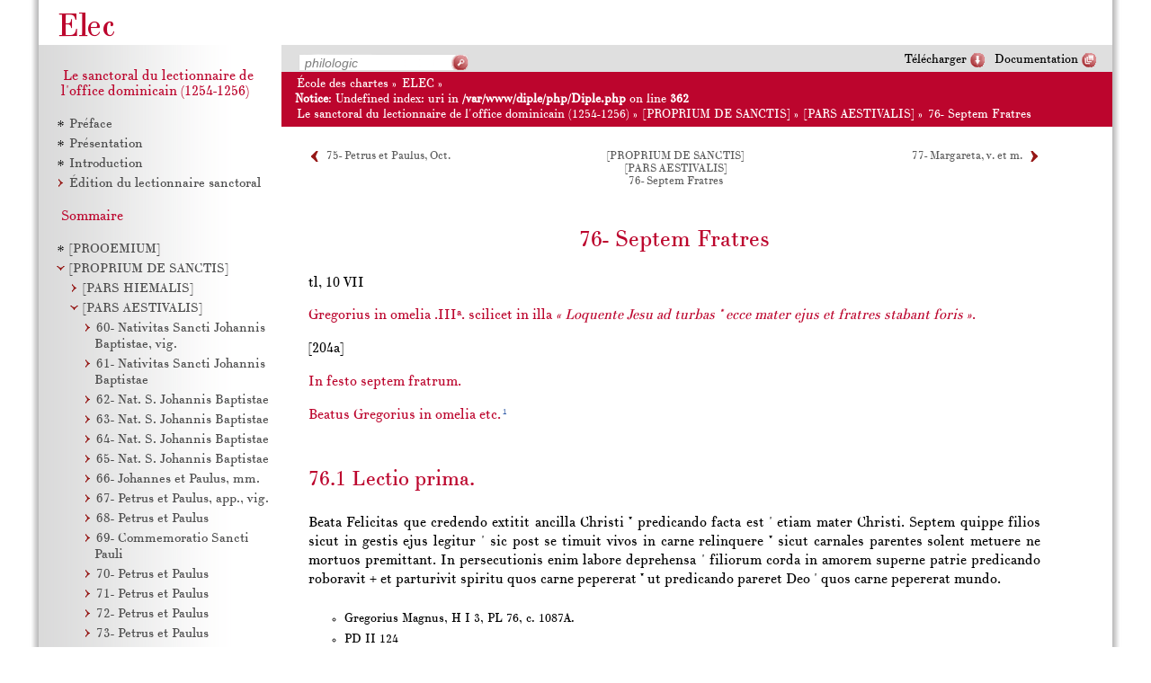

--- FILE ---
content_type: text/html; charset=utf-8
request_url: http://elec.enc.sorbonne.fr/sanctoral/a076
body_size: 16158
content:
<!DOCTYPE html>
<html
  xmlns="http://www.w3.org/1999/xhtml"
  xml:lang="fr"
  lang="fr"
  xmlns:dc="http://purl.org/dc/terms/"
  xmlns:dbo="http://dbpedia.org/ontology/"
>
  <head>
    <meta http-equiv="Content-type" content="text/html; charset=UTF-8"/>
    
    <link rel="stylesheet" type="text/css" media="screen" href="../diple/theme/../modules/xrem/xrem.css"/>
    <link rel="stylesheet" type="text/css" media="screen" href="../diple/theme/neutre/html.css"/>
    <link rel="stylesheet" type="text/css" href="../diple/theme/neutre/diple_html.css"/>
    <link rel="stylesheet" type="text/css" media="print" href="../diple/theme/neutre/diple_print.css"/>
    <!--[if IE]> <link href="ie_only.css" rel="stylesheet" type="text/css"> <![endif]-->
    <!--[if lt IE 9]>
      <script type="text/javascript">
// html5 hack, http://html5doctor.com/how-to-get-html5-working-in-ie-and-firefox-2/
(function(){if(!/*@cc_on!@*/0)return;var e = "abbr,article,aside,audio,bb,canvas,datagrid,datalist,details,dialog,eventsource,figure,figcaption,footer,header,hgroup,mark,menu,meter,nav,output,progress,section,time,video".split(",");for(var i=0;i<e.length;i++){document.createElement(e[i])}})()
      </script>
    <![endif]-->

    <link rel="stylesheet" type="text/css" media="screen" href="../diple/theme/enc/enc.css"/>
    <title>76- Septem Fratres. LE SANCTORAL DU LECTIONNAIRE DE L'OFFICE DOMINICAIN (1254-1256).</title>
    <meta name="label" content="76- Septem Fratres"/>
    <meta name="num" content="76-"/>
    <link rel="dc:isPartOf" href="." title="Le sanctoral du lectionnaire de l'office dominicain (1254-1256)"/>
    <link rel="dc:isPartOf" href="a" title="[PROPRIUM DE SANCTIS]"/>
    <link rel="dc:isPartOf" href="" title="[PARS AESTIVALIS]"/>    <link rel="stylesheet" type="text/css" media="screen" href="theme/sanctoral.css"/>
  </head>
  <body class="sanctoral fixed">
    
    <div id="container">
      <div id="header">
        <a class="logo" href="../diple/theme/../../../"><img src="../diple/theme/enc/img/logo.png"/></a>
        <div id="bandeau">
        </div>
      </div>
    <div id="nav">
      
    <strong>
      <a href=".">Le sanctoral du lectionnaire de l'office dominicain (1254-1256)</a>
    </strong>
    <menu class="tree">
      <li>
        <a href="preface">Préface</a>
      </li>
      <li>
        <a href="presentation">Présentation</a>
      </li>
      <li>
        <a href="introduction">Introduction</a>
      </li>
      <li class="plus">
        <a href="edition">Édition du lectionnaire sanctoral</a>
        <menu>
          <li class="plus">
            <a href="edition#4-1">Principes d'édition</a>
            <menu>
              <li>
                <a href="edition#4-1-1">Principe directeur</a>
              </li>
              <li class="plus">
                <a href="edition#4-1-2">Signalement des fautes et particularités graphiques</a>
                <menu>
                  <li>
                    <a href="edition#4-1-2-1">Particularités graphiques</a>
                  </li>
                  <li>
                    <a href="edition#4-1-2-2">Fautes corrigées</a>
                  </li>
                  <li>
                    <a href="edition#4-1-2-3">Fautes non corrigées</a>
                  </li>
                </menu>
              </li>
            </menu>
          </li>
          <li class="plus">
            <a href="edition#4-2">Particularités de transcription</a>
            <menu>
              <li>
                <a href="edition#4-2-1">Résolution des abréviations</a>
              </li>
              <li>
                <a href="edition#4-2-2">Développement des indications chiffrées</a>
              </li>
              <li>
                <a href="edition#4-2-3">Ambivalences graphiques</a>
              </li>
            </menu>
          </li>
          <li class="plus">
            <a href="edition#4-3">Conventions typographiques</a>
            <menu>
              <li>
                <a href="edition#4-3-1">Traduisant une réalité du manuscrit</a>
              </li>
              <li>
                <a href="edition#4-3-2">Correspondant à une intervention de ma part</a>
              </li>
            </menu>
          </li>
          <li>
            <a href="edition#4-4">Liste des abréviations</a>
          </li>
        </menu>
      </li>
    </menu>
    <strong>Sommaire</strong>
    <menu class="tree">
      <li>
        <a href="prooemium">[PROOEMIUM]</a>
      </li>
      <li class="plus">
        <a href="a">[PROPRIUM DE SANCTIS]</a>
        <menu>
          <li class="plus">
            <a href="a000">[PARS HIEMALIS]</a>
            <menu>
              <li class="plus">
                <a href="a001"><span class="num">1-</span> Andreas, ap., vig.</a>
                <menu>
                  <li>
                    <a href="a001#a001.R">
                <span class="num">1.R</span>
              </a>
                  </li>
                  <li>
                    <a href="a001#a001.1a"><span class="num">1.1a</span> Lectio prima secundum Johannem, primo, c.</a>
                  </li>
                  <li>
                    <a href="a001#a001.1b">
                <span class="num">1.1b</span>
              </a>
                  </li>
                  <li>
                    <a href="a001#a001.2"><span class="num">1.2</span> Lectio secunda.</a>
                  </li>
                  <li>
                    <a href="a001#a001.3"><span class="num">1.3</span> Lectio tercia.</a>
                  </li>
                </menu>
              </li>
              <li class="plus">
                <a href="a002"><span class="num">2-</span> Andreas</a>
                <menu>
                  <li>
                    <a href="a002#a002.1-6N">
                <span class="num">2.1-6N</span>
              </a>
                  </li>
                  <li>
                    <a href="a002#a002.1"><span class="num">2.1</span> Lectio prima.</a>
                  </li>
                  <li>
                    <a href="a002#a002.2"><span class="num">2.2</span> Lectio secunda.</a>
                  </li>
                  <li>
                    <a href="a002#a002.3"><span class="num">2.3</span> Lectio tercia.</a>
                  </li>
                  <li>
                    <a href="a002#a002.4"><span class="num">2.4</span> Lectio quarta.</a>
                  </li>
                  <li>
                    <a href="a002#a002.5"><span class="num">2.5</span> Lectio quinta.</a>
                  </li>
                  <li>
                    <a href="a002#a002.6"><span class="num">2.6</span> Lectio sexta.</a>
                  </li>
                  <li>
                    <a href="a002#a002.7a"><span class="num">2.7a</span> Lectio septima secundum Matheum, IIII, e.</a>
                  </li>
                  <li>
                    <a href="a002#a002.7b"><span class="num">2.7b</span> Omelia beati Gregorii pape.</a>
                  </li>
                  <li>
                    <a href="a002#a002.8"><span class="num">2.8</span> Lectio octava.</a>
                  </li>
                  <li>
                    <a href="a002#a002.9"><span class="num">2.9</span> Lectio nona.</a>
                  </li>
                </menu>
              </li>
              <li class="plus">
                <a href="a003"><span class="num">3-</span> Nicholaus, ep.</a>
                <menu>
                  <li>
                    <a href="a003#a003.N">
                <span class="num">3.N</span>
              </a>
                  </li>
                  <li>
                    <a href="a003#a003.1"><span class="num">3.1</span> Lectio prima.</a>
                  </li>
                  <li>
                    <a href="a003#a003.2"><span class="num">3.2</span> Lectio secunda.</a>
                  </li>
                  <li>
                    <a href="a003#a003.3"><span class="num">3.3</span> Lectio tercia.</a>
                  </li>
                  <li>
                    <a href="a003#a003.4"><span class="num">3.4</span> Lectio quarta.</a>
                  </li>
                  <li>
                    <a href="a003#a003.5"><span class="num">3.5</span> Lectio quinta.</a>
                  </li>
                  <li>
                    <a href="a003#a003.6"><span class="num">3.6</span> Lectio sexta.</a>
                  </li>
                  <li>
                    <a href="a003#a003.7"><span class="num">3.7</span> Lectio septima.</a>
                  </li>
                  <li>
                    <a href="a003#a003.8a"><span class="num">3.8a</span> Lectio octava.</a>
                  </li>
                  <li>
                    <a href="a003#a003.8N">
                <span class="num">3.8N</span>
              </a>
                  </li>
                  <li>
                    <a href="a003#a003.8aa">
                <span class="num">3.8a'</span>
              </a>
                  </li>
                  <li>
                    <a href="a003#a003.8b">
                <span class="num">3.8b</span>
              </a>
                  </li>
                  <li>
                    <a href="a003#a003.9"><span class="num">3.9</span> Lectio nona.</a>
                  </li>
                </menu>
              </li>
              <li class="plus">
                <a href="a004"><span class="num">4-</span> Lucia, v. et m.</a>
                <menu>
                  <li>
                    <a href="a004#a004.1"><span class="num">4.1</span> Lectio prima.</a>
                  </li>
                  <li>
                    <a href="a004#a004.2"><span class="num">4.2</span> Lectio secunda.</a>
                  </li>
                  <li>
                    <a href="a004#a004.3"><span class="num">4.3</span> Lectio tercia.</a>
                  </li>
                  <li>
                    <a href="a004#a004.4"><span class="num">4.4</span> Lectio quarta.</a>
                  </li>
                  <li>
                    <a href="a004#a004.5"><span class="num">4.5</span> Lectio quinta.</a>
                  </li>
                  <li>
                    <a href="a004#a004.6"><span class="num">4.6</span> Lectio sexta.</a>
                  </li>
                  <li>
                    <a href="a004#a004.7"><span class="num">4.7</span> Lectio septima</a>
                  </li>
                  <li>
                    <a href="a004#a004.8"><span class="num">4.8</span> Lectio octava.</a>
                  </li>
                  <li>
                    <a href="a004#a004.9"><span class="num">4.9</span> Lectio nona.</a>
                  </li>
                </menu>
              </li>
              <li class="plus">
                <a href="a005"><span class="num">5-</span> Thomas, ap.</a>
                <menu>
                  <li>
                    <a href="a005#a005.1"><span class="num">5.1</span> Lectio prima.</a>
                  </li>
                  <li>
                    <a href="a005#a005.2a"><span class="num">5.2a</span> Lectio secunda.</a>
                  </li>
                  <li>
                    <a href="a005#a005.2b">
                <span class="num">5.2b</span>
              </a>
                  </li>
                  <li>
                    <a href="a005#a005.3"><span class="num">5.3</span> Lectio tercia.</a>
                  </li>
                  <li>
                    <a href="a005#a005.4"><span class="num">5.4</span> Lectio quarta.</a>
                  </li>
                  <li>
                    <a href="a005#a005.5"><span class="num">5.5</span> Lectio quinta.</a>
                  </li>
                  <li>
                    <a href="a005#a005.6"><span class="num">5.6</span> Lectio sexta.</a>
                  </li>
                  <li>
                    <a href="a005#a005.7a"><span class="num">5.7a</span> Lectio septima secundum Johannem, XX, f.</a>
                  </li>
                  <li>
                    <a href="a005#a005.7b">
                <span class="num">5.7b</span>
              </a>
                  </li>
                  <li>
                    <a href="a005#a005.8"><span class="num">5.8</span> Lectio octava.</a>
                  </li>
                  <li>
                    <a href="a005#a005.9"><span class="num">5.9</span> Lectio nona.</a>
                  </li>
                </menu>
              </li>
              <li class="plus">
                <a href="a006"><span class="num">6-</span> Stephanus, protom.</a>
                <menu>
                  <li>
                    <a href="a006#a006.1"><span class="num">6.1</span> Lectio prima.</a>
                  </li>
                  <li>
                    <a href="a006#a006.2"><span class="num">6.2</span> Lectio secunda.</a>
                  </li>
                  <li>
                    <a href="a006#a006.3"><span class="num">6.3</span> Lectio tercia.</a>
                  </li>
                  <li>
                    <a href="a006#a006.4"><span class="num">6.4</span> Lectio quarta.</a>
                  </li>
                  <li>
                    <a href="a006#a006.5"><span class="num">6.5</span> Lectio quinta.</a>
                  </li>
                  <li>
                    <a href="a006#a006.6"><span class="num">6.6</span> Lectio sexta.</a>
                  </li>
                  <li>
                    <a href="a006#a006.7a"><span class="num">6.7a</span> Lectio septima secundum Matheum, XXIII, g.</a>
                  </li>
                  <li>
                    <a href="a006#a006.7b">
                <span class="num">6.7b</span>
              </a>
                  </li>
                  <li>
                    <a href="a006#a006.8"><span class="num">6.8</span> Lectio octava.</a>
                  </li>
                  <li>
                    <a href="a006#a006.9"><span class="num">6.9</span> Lectio nona.</a>
                  </li>
                </menu>
              </li>
              <li class="plus">
                <a href="a007"><span class="num">7-</span> Johannes, ap. et evg.</a>
                <menu>
                  <li>
                    <a href="a007#a007.1-6N">
                <span class="num">7.1-6N</span>
              </a>
                  </li>
                  <li>
                    <a href="a007#a007.1"><span class="num">7.1</span> Lectio prima.</a>
                  </li>
                  <li>
                    <a href="a007#a007.2"><span class="num">7.2</span> Lectio secunda.</a>
                  </li>
                  <li>
                    <a href="a007#a007.3"><span class="num">7.3</span> Lectio tercia.</a>
                  </li>
                  <li>
                    <a href="a007#a007.4"><span class="num">7.4</span> Lectio quarta.</a>
                  </li>
                  <li>
                    <a href="a007#a007.5"><span class="num">7.5</span> Lectio quinta.</a>
                  </li>
                  <li>
                    <a href="a007#a007.6"><span class="num">7.6</span> Lectio sexta.</a>
                  </li>
                  <li>
                    <a href="a007#a007.7a"><span class="num">7.7a</span> Lectio septima secundum Johannem, ultimo, g.</a>
                  </li>
                  <li>
                    <a href="a007#a007.7b">
                <span class="num">7.7b</span>
              </a>
                  </li>
                  <li>
                    <a href="a007#a007.7c">
                <span class="num">7.7c</span>
              </a>
                  </li>
                  <li>
                    <a href="a007#a007.8"><span class="num">7.8</span> Lectio octava.</a>
                  </li>
                  <li>
                    <a href="a007#a007.9"><span class="num">7.9</span> Lectio nona.</a>
                  </li>
                </menu>
              </li>
              <li class="plus">
                <a href="a008"><span class="num">8-</span> Innocentes</a>
                <menu>
                  <li>
                    <a href="a008#a008.1"><span class="num">8.1</span> Lectio prima.</a>
                  </li>
                  <li>
                    <a href="a008#a008.2"><span class="num">8.2</span> Lectio secunda.</a>
                  </li>
                  <li>
                    <a href="a008#a008.3"><span class="num">8.3</span> Lectio tercia.</a>
                  </li>
                  <li>
                    <a href="a008#a008.4"><span class="num">8.4</span> Lectio quarta. [191a]</a>
                  </li>
                  <li>
                    <a href="a008#a008.5"><span class="num">8.5</span> Lectio quinta.</a>
                  </li>
                  <li>
                    <a href="a008#a008.6"><span class="num">8.6</span> Lectio sexta.</a>
                  </li>
                  <li>
                    <a href="a008#a008.7a"><span class="num">8.7a</span> Lectio septima secundum Matheum, II, d.</a>
                  </li>
                  <li>
                    <a href="a008#a008.7b">
                <span class="num">8.7b</span>
              </a>
                  </li>
                  <li>
                    <a href="a008#a008.8"><span class="num">8.8</span> Lectio octava.</a>
                  </li>
                  <li>
                    <a href="a008#a008.9"><span class="num">8.9</span> Lectio nona.</a>
                  </li>
                </menu>
              </li>
              <li class="plus">
                <a href="a009"><span class="num">9-</span> Thomas Becket, ep. et m.</a>
                <menu>
                  <li>
                    <a href="a009#a009.N">
                <span class="num">9.N</span>
              </a>
                  </li>
                  <li>
                    <a href="a009#a009.1"><span class="num">9.1</span> Lectio prima.</a>
                  </li>
                  <li>
                    <a href="a009#a009.2"><span class="num">9.2</span> Lectio secunda.</a>
                  </li>
                  <li>
                    <a href="a009#a009.3"><span class="num">9.3</span> Lectio tercia.</a>
                  </li>
                  <li>
                    <a href="a009#a009.4"><span class="num">9.4</span> Lectio quarta.</a>
                  </li>
                  <li>
                    <a href="a009#a009.5"><span class="num">9.5</span> Lectio quinta.</a>
                  </li>
                  <li>
                    <a href="a009#a009.6"><span class="num">9.6</span> Lectio sexta.</a>
                  </li>
                  <li>
                    <a href="a009#a009.7"><span class="num">9.7</span> Lectio septima</a>
                  </li>
                  <li>
                    <a href="a009#a009.8"><span class="num">9.8</span> Lectio octava.</a>
                  </li>
                  <li>
                    <a href="a009#a009.9"><span class="num">9.9</span> Lectio nona.</a>
                  </li>
                </menu>
              </li>
              <li class="plus">
                <a href="a010"><span class="num">10-</span> Sylvester, p. et c.</a>
                <menu>
                  <li>
                    <a href="a010#a010.1"><span class="num">10.1</span> Lectio prima. T .</a>
                  </li>
                  <li>
                    <a href="a010#a010.2"><span class="num">10.2</span> Lectio secunda.</a>
                  </li>
                  <li>
                    <a href="a010#a010.3"><span class="num">10.3</span> Lectio tercia.</a>
                  </li>
                  <li>
                    <a href="a010#a010.4"><span class="num">10.4</span> Lectio quarta.</a>
                  </li>
                  <li>
                    <a href="a010#a010.5"><span class="num">10.5</span> Lectio quinta.</a>
                  </li>
                  <li>
                    <a href="a010#a010.6"><span class="num">10.6</span> Lectio sexta.</a>
                  </li>
                  <li>
                    <a href="a010#a010.7"><span class="num">10.7</span> Lectio septima</a>
                  </li>
                  <li>
                    <a href="a010#a010.8"><span class="num">10.8</span> Lectio octava.</a>
                  </li>
                  <li>
                    <a href="a010#a010.9"><span class="num">10.9</span> Lectio nona.</a>
                  </li>
                </menu>
              </li>
              <li class="plus">
                <a href="a011"><span class="num">11-</span> Stephanus Oct. SND</a>
                <menu>
                  <li>
                    <a href="a011#a011.1"><span class="num">11.1</span> Lectio prima. Å .</a>
                  </li>
                  <li>
                    <a href="a011#a011.2N">
                <span class="num">11.2N</span>
              </a>
                  </li>
                  <li>
                    <a href="a011#a011.2"><span class="num">11.2</span> Lectio secunda.</a>
                  </li>
                  <li>
                    <a href="a011#a011.3"><span class="num">11.3</span> Lectio tercia.</a>
                  </li>
                </menu>
              </li>
              <li class="plus">
                <a href="a012"><span class="num">12-</span> Stephanus, Oct. SD</a>
                <menu>
                  <li>
                    <a href="a012#a012.1"><span class="num">12.1</span> Lectio prima.</a>
                  </li>
                  <li>
                    <a href="a012#a012.2"><span class="num">12.2</span> Lectio secunda.</a>
                  </li>
                  <li>
                    <a href="a012#a012.3"><span class="num">12.3</span> Lectio tercia.</a>
                  </li>
                  <li>
                    <a href="a012#a012.4"><span class="num">12.4</span> Lectio quarta.</a>
                  </li>
                  <li>
                    <a href="a012#a012.5a"><span class="num">12.5a</span> Lectio quinta.</a>
                  </li>
                  <li>
                    <a href="a012#a012.5b">
                <span class="num">12.5b</span>
              </a>
                  </li>
                  <li>
                    <a href="a012#a012.5c">
                <span class="num">12.5c</span>
              </a>
                  </li>
                  <li>
                    <a href="a012#a012.6a"><span class="num">12.6a</span> Lectio sexta.</a>
                  </li>
                  <li>
                    <a href="a012#a012.6b">
                <span class="num">12.6b</span>
              </a>
                  </li>
                  <li>
                    <a href="a012#a012.7"><span class="num">12.7</span> Lectio septima.</a>
                  </li>
                  <li>
                    <a href="a012#a012.8a"><span class="num">12.8a</span> Lectio octava.</a>
                  </li>
                  <li>
                    <a href="a012#a012.8b">
                <span class="num">12.8b</span>
              </a>
                  </li>
                  <li>
                    <a href="a012#a012.8c">
                <span class="num">12.8c</span>
              </a>
                  </li>
                  <li>
                    <a href="a012#a012.8d">
                <span class="num">12.8d</span>
              </a>
                  </li>
                  <li>
                    <a href="a012#a012.9a"><span class="num">12.9a</span> Lectio nona.</a>
                  </li>
                  <li>
                    <a href="a012#a012.9b">
                <span class="num">12.9b</span>
              </a>
                  </li>
                </menu>
              </li>
              <li class="plus">
                <a href="a013"><span class="num">13-</span> Johannes, Oct. SND</a>
                <menu>
                  <li>
                    <a href="a013#a013.N">
                <span class="num">13.N</span>
              </a>
                  </li>
                  <li>
                    <a href="a013#a013.1"><span class="num">13.1</span> Lectio prima.</a>
                  </li>
                  <li>
                    <a href="a013#a013.2"><span class="num">13.2</span> Lectio secunda.</a>
                  </li>
                  <li>
                    <a href="a013#a013.3"><span class="num">13.3</span> Lectio tercia.</a>
                  </li>
                </menu>
              </li>
              <li class="plus">
                <a href="a014"><span class="num">14-</span> Johannes, Oct. SD</a>
                <menu>
                  <li>
                    <a href="a014#a014.1a"><span class="num">14.1a</span> Lectio prima.</a>
                  </li>
                  <li>
                    <a href="a014#a014.1b">
                <span class="num">14.1b</span>
              </a>
                  </li>
                  <li>
                    <a href="a014#a014.2"><span class="num">14.2</span> Lectio secunda.</a>
                  </li>
                  <li>
                    <a href="a014#a014.3"><span class="num">14.3</span> Lectio tercia.</a>
                  </li>
                  <li>
                    <a href="a014#a014.4"><span class="num">14.4</span> Lectio quarta. T .</a>
                  </li>
                  <li>
                    <a href="a014#a014.5"><span class="num">14.5</span> Lectio quinta.</a>
                  </li>
                  <li>
                    <a href="a014#a014.6"><span class="num">14.6</span> Lectio sexta.</a>
                  </li>
                  <li>
                    <a href="a014#a014.7a"><span class="num">14.7a</span> Lectio septima.</a>
                  </li>
                  <li>
                    <a href="a014#a014.7b">
                <span class="num">14.7b</span>
              </a>
                  </li>
                  <li>
                    <a href="a014#a014.7c">
                <span class="num">14.7c</span>
              </a>
                  </li>
                  <li>
                    <a href="a014#a014.8"><span class="num">14.8</span> Lectio octava.</a>
                  </li>
                  <li>
                    <a href="a014#a014.9"><span class="num">14.9</span> Lectio nona.</a>
                  </li>
                </menu>
              </li>
              <li class="plus">
                <a href="a015"><span class="num">15-</span> Innocentes, Oct. SND</a>
                <menu>
                  <li>
                    <a href="a015#a015.1"><span class="num">15.1</span> Lectio prima.</a>
                  </li>
                  <li>
                    <a href="a015#a015.2"><span class="num">15.2</span> Lectio secunda.</a>
                  </li>
                  <li>
                    <a href="a015#a015.3"><span class="num">15.3</span> Lectio tercia.</a>
                  </li>
                </menu>
              </li>
              <li class="plus">
                <a href="a016"><span class="num">16-</span> Innocentes, Oct. SD</a>
                <menu>
                  <li>
                    <a href="a016#a016.1"><span class="num">16.1</span> Lectio prima.</a>
                  </li>
                  <li>
                    <a href="a016#a016.2"><span class="num">16.2</span> Lectio secunda.</a>
                  </li>
                  <li>
                    <a href="a016#a016.3"><span class="num">16.3</span> Lectio tercia.</a>
                  </li>
                  <li>
                    <a href="a016#a016.4"><span class="num">16.4</span> Lectio quarta.</a>
                  </li>
                  <li>
                    <a href="a016#a016.5"><span class="num">16.5</span> Lectio quinta.</a>
                  </li>
                  <li>
                    <a href="a016#a016.6"><span class="num">16.6</span> Lectio sexta.</a>
                  </li>
                  <li>
                    <a href="a016#a016.7"><span class="num">16.7</span> Lectio septima.</a>
                  </li>
                  <li>
                    <a href="a016#a016.8"><span class="num">16.8</span> Lectio octava.</a>
                  </li>
                  <li>
                    <a href="a016#a016.9"><span class="num">16.9</span> Lectio nona.</a>
                  </li>
                </menu>
              </li>
              <li class="plus">
                <a href="a017"><span class="num">17-</span> Felix, pr. et c.</a>
                <menu>
                  <li>
                    <a href="a017#a017.1"><span class="num">17.1</span> Lectio prima.</a>
                  </li>
                  <li>
                    <a href="a017#a017.2"><span class="num">17.2</span> Lectio secunda.</a>
                  </li>
                  <li>
                    <a href="a017#a017.3"><span class="num">17.3</span> Lectio tercia.</a>
                  </li>
                </menu>
              </li>
              <li class="plus">
                <a href="a018"><span class="num">18-</span> Maurus, ab.</a>
                <menu>
                  <li>
                    <a href="a018#a018.1"><span class="num">18.1</span> Lectio prima.</a>
                  </li>
                  <li>
                    <a href="a018#a018.2"><span class="num">18.2</span> Lectio secunda.</a>
                  </li>
                  <li>
                    <a href="a018#a018.3"><span class="num">18.3</span> Lectio tercia.</a>
                  </li>
                </menu>
              </li>
              <li class="plus">
                <a href="a019"><span class="num">19-</span> Marcellus, p. et m.</a>
                <menu>
                  <li>
                    <a href="a019#a019.1"><span class="num">19.1</span> Lectio prima.</a>
                  </li>
                  <li>
                    <a href="a019#a019.2"><span class="num">19.2</span> Lectio secunda.</a>
                  </li>
                  <li>
                    <a href="a019#a019.3"><span class="num">19.3</span> Lectio tercia.</a>
                  </li>
                </menu>
              </li>
              <li class="plus">
                <a href="a020"><span class="num">20-</span> Antonius, ab.</a>
                <menu>
                  <li>
                    <a href="a020#a020.1"><span class="num">20.1</span> Lectio prima.</a>
                  </li>
                  <li>
                    <a href="a020#a020.2"><span class="num">20.2</span> Lectio secunda.</a>
                  </li>
                  <li>
                    <a href="a020#a020.3"><span class="num">20.3</span> Lectio tercia.</a>
                  </li>
                </menu>
              </li>
              <li class="plus">
                <a href="a021"><span class="num">21-</span> Prisca, v. et m.</a>
                <menu>
                  <li>
                    <a href="a021#a021.1"><span class="num">21.1</span> Lectio prima.</a>
                  </li>
                  <li>
                    <a href="a021#a021.2"><span class="num">21.2</span> Lectio secunda.</a>
                  </li>
                  <li>
                    <a href="a021#a021.3"><span class="num">21.3</span> Lectio tercia.</a>
                  </li>
                </menu>
              </li>
              <li class="plus">
                <a href="a022"><span class="num">22-</span> Fabianus et Sebastianus, mm.</a>
                <menu>
                  <li>
                    <a href="a022#a022.1a"><span class="num">22.1a</span> Lectio prima.</a>
                  </li>
                  <li>
                    <a href="a022#a022.1b">
                <span class="num">22.1b</span>
              </a>
                  </li>
                  <li>
                    <a href="a022#a022.1c">
                <span class="num">22.1c</span>
              </a>
                  </li>
                  <li>
                    <a href="a022#a022.2"><span class="num">22.2</span> Lectio secunda.</a>
                  </li>
                  <li>
                    <a href="a022#a022.3"><span class="num">22.3</span> Lectio tercia.</a>
                  </li>
                  <li>
                    <a href="a022#a022.4"><span class="num">22.4</span> Lectio quarta.</a>
                  </li>
                  <li>
                    <a href="a022#a022.5"><span class="num">22.5</span> Lectio quinta.</a>
                  </li>
                  <li>
                    <a href="a022#a022.6"><span class="num">22.6</span> Lectio sexta.</a>
                  </li>
                  <li>
                    <a href="a022#a022.7"><span class="num">22.7</span> Lectio septima.</a>
                  </li>
                  <li>
                    <a href="a022#a022.8"><span class="num">22.8</span> Lectio octava.</a>
                  </li>
                  <li>
                    <a href="a022#a022.9"><span class="num">22.9</span> Lectio nona.</a>
                  </li>
                </menu>
              </li>
              <li class="plus">
                <a href="a023"><span class="num">23-</span> Agnes, v. et m.</a>
                <menu>
                  <li>
                    <a href="a023#a023.1"><span class="num">23.1</span> Lectio prima.</a>
                  </li>
                  <li>
                    <a href="a023#a023.2"><span class="num">23.2</span> Lectio secunda.</a>
                  </li>
                  <li>
                    <a href="a023#a023.3"><span class="num">23.3</span> Lectio tercia.</a>
                  </li>
                  <li>
                    <a href="a023#a023.4"><span class="num">23.4</span> Lectio quarta.</a>
                  </li>
                  <li>
                    <a href="a023#a023.5"><span class="num">23.5</span> Lectio quinta.</a>
                  </li>
                  <li>
                    <a href="a023#a023.6"><span class="num">23.6</span> Lectio sexta.</a>
                  </li>
                  <li>
                    <a href="a023#a023.7"><span class="num">23.7</span> Lectio septima.</a>
                  </li>
                  <li>
                    <a href="a023#a023.8"><span class="num">23.8</span> Lectio octava.</a>
                  </li>
                  <li>
                    <a href="a023#a023.9"><span class="num">23.9</span> Lectio nona.</a>
                  </li>
                </menu>
              </li>
              <li class="plus">
                <a href="a024"><span class="num">24-</span> Vincentius, m.</a>
                <menu>
                  <li>
                    <a href="a024#a024.1"><span class="num">24.1</span> Lectio prima.</a>
                  </li>
                  <li>
                    <a href="a024#a024.2"><span class="num">24.2</span> Lectio secunda.</a>
                  </li>
                  <li>
                    <a href="a024#a024.3"><span class="num">24.3</span> Lectio tercia.</a>
                  </li>
                  <li>
                    <a href="a024#a024.4"><span class="num">24.4</span> Lectio quarta.</a>
                  </li>
                  <li>
                    <a href="a024#a024.5"><span class="num">24.5</span>&gt; Lectio quinta.</a>
                  </li>
                  <li>
                    <a href="a024#a024.6"><span class="num">24.6</span> Lectio sexta.</a>
                  </li>
                  <li>
                    <a href="a024#a024.7"><span class="num">24.7</span> Lectio septima.</a>
                  </li>
                  <li>
                    <a href="a024#a024.8"><span class="num">24.8</span> Lectio octava.</a>
                  </li>
                  <li>
                    <a href="a024#a024.9"><span class="num">24.9</span> Lectio nona.</a>
                  </li>
                </menu>
              </li>
              <li class="plus">
                <a href="a025"><span class="num">25-</span> Conversio S. Pauli</a>
                <menu>
                  <li>
                    <a href="a025#a025.1a"><span class="num">25.1a</span> Lectio prima.</a>
                  </li>
                  <li>
                    <a href="a025#a025.1b">
                <span class="num">25.1b</span>
              </a>
                  </li>
                  <li>
                    <a href="a025#a025.2"><span class="num">25.2</span> Lectio secunda.</a>
                  </li>
                  <li>
                    <a href="a025#a025.3"><span class="num">25.3</span> Lectio tercia.</a>
                  </li>
                  <li>
                    <a href="a025#a025.4"><span class="num">25.4</span> Lectio quarta.</a>
                  </li>
                  <li>
                    <a href="a025#a025.5"><span class="num">25.5</span> Lectio quinta.</a>
                  </li>
                  <li>
                    <a href="a025#a025.6"><span class="num">25.6</span> Lectio sexta.</a>
                  </li>
                  <li>
                    <a href="a025#a025.7"><span class="num">25.7</span> Lectio septima.</a>
                  </li>
                  <li>
                    <a href="a025#a025.8"><span class="num">25.8</span> Lectio octava.</a>
                  </li>
                  <li>
                    <a href="a025#a025.9"><span class="num">25.9</span> Lectio nona.</a>
                  </li>
                </menu>
              </li>
              <li class="plus">
                <a href="a026"><span class="num">26-</span> Agnes, secundo</a>
                <menu>
                  <li>
                    <a href="a026#a026.N">
                <span class="num">26.N</span>
              </a>
                  </li>
                  <li>
                    <a href="a026#a026.1"><span class="num">26.1</span> Lectio prima.</a>
                  </li>
                  <li>
                    <a href="a026#a026.2"><span class="num">26.2</span> Lectio secunda.</a>
                  </li>
                  <li>
                    <a href="a026#a026.3"><span class="num">26.3</span> Lectio tercia.</a>
                  </li>
                </menu>
              </li>
              <li class="plus">
                <a href="a027"><span class="num">27-</span> Purificatio BMV</a>
                <menu>
                  <li>
                    <a href="a027#a027.1-3N">
                <span class="num">27.1-3N</span>
              </a>
                  </li>
                  <li>
                    <a href="a027#a027.1"><span class="num">27.1</span> Lectio prima.</a>
                  </li>
                  <li>
                    <a href="a027#a027.2"><span class="num">27.2</span> Lectio secunda.</a>
                  </li>
                  <li>
                    <a href="a027#a027.3"><span class="num">27.3</span> Lectio tercia.</a>
                  </li>
                  <li>
                    <a href="a027#a027.4"><span class="num">27.4</span> Lectio quarta.</a>
                  </li>
                  <li>
                    <a href="a027#a027.5"><span class="num">27.5</span> Lectio quinta.</a>
                  </li>
                  <li>
                    <a href="a027#a027.6"><span class="num">27.6</span> Lectio sexta.</a>
                  </li>
                  <li>
                    <a href="a027#a027.7a"><span class="num">27.7a</span> Lectio septima. II°, d.</a>
                  </li>
                  <li>
                    <a href="a027#a027.7b">
                <span class="num">27.7b</span>
              </a>
                  </li>
                  <li>
                    <a href="a027#a027.8"><span class="num">27.8</span> Lectio octava.</a>
                  </li>
                  <li>
                    <a href="a027#a027.9"><span class="num">27.9</span> Lectio nona.</a>
                  </li>
                </menu>
              </li>
              <li class="plus">
                <a href="a028"><span class="num">28-</span> Blasius, ep. et m.</a>
                <menu>
                  <li>
                    <a href="a028#a028.1"><span class="num">28.1</span> Lectio prima.</a>
                  </li>
                  <li>
                    <a href="a028#a028.2"><span class="num">28.2</span> Lectio secunda.</a>
                  </li>
                  <li>
                    <a href="a028#a028.3"><span class="num">28.3</span> Lectio tercia.</a>
                  </li>
                </menu>
              </li>
              <li class="plus">
                <a href="a029"><span class="num">29-</span> Agatha, v. et m.</a>
                <menu>
                  <li>
                    <a href="a029#a029.1"><span class="num">29.1</span> Lectio prima.</a>
                  </li>
                  <li>
                    <a href="a029#a029.2"><span class="num">29.2</span> Lectio secunda.</a>
                  </li>
                  <li>
                    <a href="a029#a029.3"><span class="num">29.3</span> Lectio tercia.</a>
                  </li>
                  <li>
                    <a href="a029#a029.4"><span class="num">29.4</span> Lectio quarta.</a>
                  </li>
                  <li>
                    <a href="a029#a029.5"><span class="num">29.5</span> Lectio quinta.</a>
                  </li>
                  <li>
                    <a href="a029#a029.6"><span class="num">29.6</span> Lectio sexta.</a>
                  </li>
                  <li>
                    <a href="a029#a029.7"><span class="num">29.7</span> Lectio septima.</a>
                  </li>
                  <li>
                    <a href="a029#a029.8"><span class="num">29.8</span> Lectio octava.</a>
                  </li>
                  <li>
                    <a href="a029#a029.9"><span class="num">29.9</span> Lectio nona.</a>
                  </li>
                </menu>
              </li>
              <li class="plus">
                <a href="a030"><span class="num">30-</span> Valentinus, m.</a>
                <menu>
                  <li>
                    <a href="a030#a030.1"><span class="num">30.1</span> Lectio prima.</a>
                  </li>
                  <li>
                    <a href="a030#a030.2"><span class="num">30.2</span> Lectio secunda.</a>
                  </li>
                  <li>
                    <a href="a030#a030.3"><span class="num">30.3</span> Lectio tercia.</a>
                  </li>
                </menu>
              </li>
              <li class="plus">
                <a href="a031"><span class="num">31-</span> Cathedra S. Petri</a>
                <menu>
                  <li>
                    <a href="a031#a031.1-3N">
                <span class="num">31.1-3N</span>
              </a>
                  </li>
                  <li>
                    <a href="a031#a031.1"><span class="num">31.1</span> Lectio prima.</a>
                  </li>
                  <li>
                    <a href="a031#a031.2"><span class="num">31.2</span> Lectio secunda.</a>
                  </li>
                  <li>
                    <a href="a031#a031.3a"><span class="num">31.3a</span> Lectio tercia.</a>
                  </li>
                  <li>
                    <a href="a031#a031.3b">
                <span class="num">31.3b</span>
              </a>
                  </li>
                  <li>
                    <a href="a031#a031.4-6N">
                <span class="num">31.4-6N</span>
              </a>
                  </li>
                  <li>
                    <a href="a031#a031.4"><span class="num">31.4</span> Lectio quarta.</a>
                  </li>
                  <li>
                    <a href="a031#a031.5"><span class="num">31.5</span> Lectio quinta.</a>
                  </li>
                  <li>
                    <a href="a031#a031.6"><span class="num">31.6</span> Lectio sexta.</a>
                  </li>
                  <li>
                    <a href="a031#a031.7a"><span class="num">31.7a</span> Lectio septima.</a>
                  </li>
                  <li>
                    <a href="a031#a031.7b">
                <span class="num">31.7b</span>
              </a>
                  </li>
                  <li>
                    <a href="a031#a031.7c">
                <span class="num">31.7c</span>
              </a>
                  </li>
                  <li>
                    <a href="a031#a031.8a"><span class="num">31.8a</span> Lectio octava.</a>
                  </li>
                  <li>
                    <a href="a031#a031.8b">
                <span class="num">31.8b</span>
              </a>
                  </li>
                  <li>
                    <a href="a031#a031.9"><span class="num">31.9</span> Lectio nona.</a>
                  </li>
                </menu>
              </li>
              <li class="plus">
                <a href="a032"><span class="num">32-</span> Matthias, ap.</a>
                <menu>
                  <li>
                    <a href="a032#a032.N">
                <span class="num">32.N</span>
              </a>
                  </li>
                  <li>
                    <a href="a032#a032.1"><span class="num">32.1</span> Lectio prima.</a>
                  </li>
                  <li>
                    <a href="a032#a032.2"><span class="num">32.2</span> Lectio secunda.</a>
                  </li>
                  <li>
                    <a href="a032#a032.3"><span class="num">32.3</span> Lectio tercia.</a>
                  </li>
                  <li>
                    <a href="a032#a032.4"><span class="num">32.4</span> Lectio quarta.</a>
                  </li>
                  <li>
                    <a href="a032#a032.5"><span class="num">32.5</span> Lectio quinta.</a>
                  </li>
                  <li>
                    <a href="a032#a032.6"><span class="num">32.6</span> Lectio sexta.</a>
                  </li>
                  <li>
                    <a href="a032#a032.7"><span class="num">32.7</span> Lectio septima.</a>
                  </li>
                  <li>
                    <a href="a032#a032.8a"><span class="num">32.8a</span> Lectio octava.</a>
                  </li>
                  <li>
                    <a href="a032#a032.8b">
                <span class="num">32.8b</span>
              </a>
                  </li>
                  <li>
                    <a href="a032#a032.9"><span class="num">32.9</span> Lectio nona.</a>
                  </li>
                </menu>
              </li>
              <li class="plus">
                <a href="a033"><span class="num">33-</span> Gregorius, p. et c.</a>
                <menu>
                  <li>
                    <a href="a033#a033.N">
                <span class="num">33.N</span>
              </a>
                  </li>
                  <li>
                    <a href="a033#a033.1"><span class="num">33.1</span> Lectio prima.</a>
                  </li>
                  <li>
                    <a href="a033#a033.2"><span class="num">33.2</span> Lectio secunda.</a>
                  </li>
                  <li>
                    <a href="a033#a033.3"><span class="num">33.3</span> Lectio tercia.</a>
                  </li>
                  <li>
                    <a href="a033#a033.4"><span class="num">33.4</span> Lectio quarta.</a>
                  </li>
                  <li>
                    <a href="a033#a033.5"><span class="num">33.5</span> Lectio quinta.</a>
                  </li>
                  <li>
                    <a href="a033#a033.6"><span class="num">33.6</span> Lectio sexta.</a>
                  </li>
                  <li>
                    <a href="a033#a033.7"><span class="num">33.7</span> Lectio septima.</a>
                  </li>
                  <li>
                    <a href="a033#a033.8"><span class="num">33.8</span> Lectio octava.</a>
                  </li>
                  <li>
                    <a href="a033#a033.9"><span class="num">33.9</span> Lectio nona.</a>
                  </li>
                </menu>
              </li>
              <li class="plus">
                <a href="a034"><span class="num">34-</span> Benedictus, ab.</a>
                <menu>
                  <li>
                    <a href="a034#a034.1"><span class="num">34.1</span> Lectio prima.</a>
                  </li>
                  <li>
                    <a href="a034#a034.2"><span class="num">34.2</span> Lectio secunda.</a>
                  </li>
                  <li>
                    <a href="a034#a034.3"><span class="num">34.3</span> Lectio tercia.</a>
                  </li>
                  <li>
                    <a href="a034#a034.4"><span class="num">34.4</span> Lectio quarta.</a>
                  </li>
                  <li>
                    <a href="a034#a034.5"><span class="num">34.5</span> Lectio quinta.</a>
                  </li>
                  <li>
                    <a href="a034#a034.6"><span class="num">34.6</span> Lectio sexta.</a>
                  </li>
                  <li>
                    <a href="a034#a034.7"><span class="num">34.7</span> Lectio septima.</a>
                  </li>
                  <li>
                    <a href="a034#a034.8"><span class="num">34.8</span> Lectio octava.</a>
                  </li>
                  <li>
                    <a href="a034#a034.9"><span class="num">34.9</span> Lectio nona.</a>
                  </li>
                </menu>
              </li>
              <li class="plus">
                <a href="a035"><span class="num">35-</span> Annunciatio Dominica</a>
                <menu>
                  <li>
                    <a href="a035#a035.1"><span class="num">35.1</span> Lectio prima.</a>
                  </li>
                  <li>
                    <a href="a035#a035.2"><span class="num">35.2</span> Lectio secunda.</a>
                  </li>
                  <li>
                    <a href="a035#a035.3"><span class="num">35.3</span> Lectio tercia.</a>
                  </li>
                  <li>
                    <a href="a035#a035.4"><span class="num">35.4</span> Lectio quarta.</a>
                  </li>
                  <li>
                    <a href="a035#a035.5"><span class="num">35.5</span> Lectio quinta.</a>
                  </li>
                  <li>
                    <a href="a035#a035.6"><span class="num">35.6</span> Lectio sexta.</a>
                  </li>
                  <li>
                    <a href="a035#a035.7a"><span class="num">35.7a</span> Lectio septima.</a>
                  </li>
                  <li>
                    <a href="a035#a035.7b">
                <span class="num">35.7b</span>
              </a>
                  </li>
                  <li>
                    <a href="a035#a035.8"><span class="num">35.8</span> Lectio octava.</a>
                  </li>
                  <li>
                    <a href="a035#a035.9"><span class="num">35.9</span> Lectio nona.</a>
                  </li>
                </menu>
              </li>
              <li class="plus">
                <a href="a036"><span class="num">36-</span> Ambrosius, ep. et c., ETP</a>
                <menu>
                  <li>
                    <a href="a036#a036.1"><span class="num">36.1</span> Lectio prima.</a>
                  </li>
                  <li>
                    <a href="a036#a036.2"><span class="num">36.2</span> Lectio secunda.</a>
                  </li>
                  <li>
                    <a href="a036#a036.3"><span class="num">36.3</span> Lectio tercia.</a>
                  </li>
                  <li>
                    <a href="a036#a036.4"><span class="num">36.4</span> Lectio quarta.</a>
                  </li>
                  <li>
                    <a href="a036#a036.5"><span class="num">36.5</span> Lectio quinta.</a>
                  </li>
                  <li>
                    <a href="a036#a036.6"><span class="num">36.6</span> Lectio sexta.</a>
                  </li>
                  <li>
                    <a href="a036#a036.7"><span class="num">36.7</span> Lectio septima.</a>
                  </li>
                  <li>
                    <a href="a036#a036.8"><span class="num">36.8</span> Lectio octava.</a>
                  </li>
                  <li>
                    <a href="a036#a036.9"><span class="num">36.9</span> Lectio nona.</a>
                  </li>
                </menu>
              </li>
              <li class="plus">
                <a href="a037"><span class="num">37-</span> Ambrosius, TP</a>
                <menu>
                  <li>
                    <a href="a037#a037.1"><span class="num">37.1</span> Lectio prima.</a>
                  </li>
                  <li>
                    <a href="a037#a037.2"><span class="num">37.2</span> Lectio secunda.</a>
                  </li>
                  <li>
                    <a href="a037#a037.3"><span class="num">37.3</span> Lectio tercia.</a>
                  </li>
                </menu>
              </li>
              <li class="plus">
                <a href="a038"><span class="num">38-</span> Tiburtius, Valerianus et Maximus, mm.</a>
                <menu>
                  <li>
                    <a href="a038#a038.1"><span class="num">38.1</span> Lectio prima.</a>
                  </li>
                  <li>
                    <a href="a038#a038.2"><span class="num">38.2</span> Lectio secunda.</a>
                  </li>
                  <li>
                    <a href="a038#a038.3"><span class="num">38.3</span> Lectio tercia.</a>
                  </li>
                </menu>
              </li>
              <li class="plus">
                <a href="a039"><span class="num">39-</span> Georgius, m.</a>
                <menu>
                  <li>
                    <a href="a039#a039.N">
                <span class="num">39.N</span>
              </a>
                  </li>
                  <li>
                    <a href="a039#a039.1"><span class="num">39.1</span> Lectio prima.</a>
                  </li>
                  <li>
                    <a href="a039#a039.2"><span class="num">39.2</span> Lectio secunda.</a>
                  </li>
                  <li>
                    <a href="a039#a039.3"><span class="num">39.3</span> Lectio tercia.</a>
                  </li>
                </menu>
              </li>
              <li class="plus">
                <a href="a040"><span class="num">40-</span> Marcus, evg.</a>
                <menu>
                  <li>
                    <a href="a040#a040.1"><span class="num">40.1</span> Lectio prima.</a>
                  </li>
                  <li>
                    <a href="a040#a040.2a"><span class="num">40.2a</span> Lectio secunda.</a>
                  </li>
                  <li>
                    <a href="a040#a040.2b">
                <span class="num">40.2b</span>
              </a>
                  </li>
                  <li>
                    <a href="a040#a040.3a"><span class="num">40.3a</span> Lectio tercia.</a>
                  </li>
                  <li>
                    <a href="a040#a040.3b">
                <span class="num">40.3b</span>
              </a>
                  </li>
                </menu>
              </li>
              <li class="plus">
                <a href="a041"><span class="num">41-</span> Vitalis, m.</a>
                <menu>
                  <li>
                    <a href="a041#a041.N">
                <span class="num">41.N</span>
              </a>
                  </li>
                  <li>
                    <a href="a041#a041.1"><span class="num">41.1</span> Lectio prima.</a>
                  </li>
                  <li>
                    <a href="a041#a041.2"><span class="num">41.2</span> Lectio secunda.</a>
                  </li>
                  <li>
                    <a href="a041#a041.3"><span class="num">41.3</span> Lectio tercia.</a>
                  </li>
                </menu>
              </li>
              <li class="plus">
                <a href="a042"><span class="num">42-</span> Petrus martyr</a>
                <menu>
                  <li>
                    <a href="a042#a042.1"><span class="num">42.1</span> Lectio prima.</a>
                  </li>
                  <li>
                    <a href="a042#a042.2"><span class="num">42.2</span> Lectio secunda.</a>
                  </li>
                  <li>
                    <a href="a042#a042.3"><span class="num">42.3</span> Lectio tercia.</a>
                  </li>
                </menu>
              </li>
              <li class="plus">
                <a href="a043"><span class="num">43-</span> Philippus et Jacobus, app.</a>
                <menu>
                  <li>
                    <a href="a043#a043.1"><span class="num">43.1</span> Lectio prima.</a>
                  </li>
                  <li>
                    <a href="a043#a043.2"><span class="num">43.2</span> Lectio secunda.</a>
                  </li>
                  <li>
                    <a href="a043#a043.3a"><span class="num">43.3a</span> Lectio tercia.</a>
                  </li>
                  <li>
                    <a href="a043#a043.3b">
                <span class="num">43.3b</span>
              </a>
                  </li>
                  <li>
                    <a href="a043#a043.3c">
                <span class="num">43.3c</span>
              </a>
                  </li>
                </menu>
              </li>
              <li class="plus">
                <a href="a044"><span class="num">44-</span> Inventio Sancte Crucis</a>
                <menu>
                  <li>
                    <a href="a044#a044.N">
                <span class="num">44.N</span>
              </a>
                  </li>
                  <li>
                    <a href="a044#a044.1"><span class="num">44.1</span> Lectio prima.</a>
                  </li>
                  <li>
                    <a href="a044#a044.2"><span class="num">44.2</span> Lectio secunda.</a>
                  </li>
                  <li>
                    <a href="a044#a044.3"><span class="num">44.3</span> Lectio tercia.</a>
                  </li>
                </menu>
              </li>
              <li class="plus">
                <a href="a045"><span class="num">45-</span> Corona Domini</a>
                <menu>
                  <li>
                    <a href="a045#a045.1"><span class="num">45.1</span> Lectio prima.</a>
                  </li>
                  <li>
                    <a href="a045#a045.2"><span class="num">45.2</span> Lectio secunda.</a>
                  </li>
                  <li>
                    <a href="a045#a045.3"><span class="num">45.3</span> Lectio tercia.</a>
                  </li>
                </menu>
              </li>
              <li class="plus">
                <a href="a046"><span class="num">46-</span> S. Johannes, ante Portam latinam</a>
                <menu>
                  <li>
                    <a href="a046#a046.1a"><span class="num">46.1a</span> Lectio prima.</a>
                  </li>
                  <li>
                    <a href="a046#a046.1b">
                <span class="num">46.1b</span>
              </a>
                  </li>
                  <li>
                    <a href="a046#a046.2"><span class="num">46.2</span> Lectio secunda.</a>
                  </li>
                  <li>
                    <a href="a046#a046.3"><span class="num">46.3</span> Lectio tercia.</a>
                  </li>
                </menu>
              </li>
              <li class="plus">
                <a href="a047"><span class="num">47-</span> Gordianus et Epimachus, mm.</a>
                <menu>
                  <li>
                    <a href="a047#a047.1"><span class="num">47.1</span> Lectio prima.</a>
                  </li>
                  <li>
                    <a href="a047#a047.2"><span class="num">47.2</span> Lectio secunda.</a>
                  </li>
                  <li>
                    <a href="a047#a047.3"><span class="num">47.3</span> Lectio tercia.</a>
                  </li>
                </menu>
              </li>
              <li class="plus">
                <a href="a048"><span class="num">48-</span> Nereus, Achilleus et Pancratius, mm.</a>
                <menu>
                  <li>
                    <a href="a048#a048.1N">
                <span class="num">48.1N</span>
              </a>
                  </li>
                  <li>
                    <a href="a048#a048.1"><span class="num">48.1</span> Lectio prima.</a>
                  </li>
                  <li>
                    <a href="a048#a048.2"><span class="num">48.2</span> Lectio secunda.</a>
                  </li>
                  <li>
                    <a href="a048#a048.3"><span class="num">48.3</span> Lectio tercia.</a>
                  </li>
                </menu>
              </li>
              <li>
                <a href="a049"><span class="num">49-</span> Translatio sancti Dominici, ETP</a>
              </li>
              <li>
                <a href="a050"><span class="num">50-</span> Translatio sancti Dominici, in mensa(a)</a>
              </li>
              <li>
                <a href="a051"><span class="num">51-</span> Translatio sancti Dominici, TP</a>
              </li>
              <li class="plus">
                <a href="a052"><span class="num">52-</span> Urbanus, p. et m.</a>
                <menu>
                  <li>
                    <a href="a052#a052.1"><span class="num">52.1</span> Lectio prima.</a>
                  </li>
                  <li>
                    <a href="a052#a052.2"><span class="num">52.2</span> Lectio secunda.</a>
                  </li>
                  <li>
                    <a href="a052#a052.3"><span class="num">52.3</span> Lectio tercia.</a>
                  </li>
                </menu>
              </li>
              <li class="plus">
                <a href="a053"><span class="num">53-</span> Marcellinus et Petrus, mm.</a>
                <menu>
                  <li>
                    <a href="a053#a053.1"><span class="num">53.1</span> Lectio prima.</a>
                  </li>
                  <li>
                    <a href="a053#a053.2"><span class="num">53.2</span> Lectio secunda.</a>
                  </li>
                  <li>
                    <a href="a053#a053.3"><span class="num">53.3</span> Lectio tercia.</a>
                  </li>
                </menu>
              </li>
              <li class="plus">
                <a href="a054"><span class="num">54-</span> Primus et Felicianus, mm.</a>
                <menu>
                  <li>
                    <a href="a054#a054.1"><span class="num">54.1</span> Lectio prima.</a>
                  </li>
                  <li>
                    <a href="a054#a054.2"><span class="num">54.2</span> Lectio secunda.</a>
                  </li>
                  <li>
                    <a href="a054#a054.3"><span class="num">54.3</span> Lectio tercia.</a>
                  </li>
                </menu>
              </li>
              <li class="plus">
                <a href="a055"><span class="num">55-</span> Barnabas ap., ETP</a>
                <menu>
                  <li>
                    <a href="a055#a055.N">
                <span class="num">55.N</span>
              </a>
                  </li>
                  <li>
                    <a href="a055#a055.1"><span class="num">55.1</span> Lectio prima.</a>
                  </li>
                  <li>
                    <a href="a055#a055.2"><span class="num">55.2</span> Lectio secunda.</a>
                  </li>
                  <li>
                    <a href="a055#a055.3"><span class="num">55.3</span> Lectio tercia.</a>
                  </li>
                  <li>
                    <a href="a055#a055.4"><span class="num">55.4</span> Lectio quarta.</a>
                  </li>
                  <li>
                    <a href="a055#a055.5"><span class="num">55.5</span> Lectio quinta.</a>
                  </li>
                  <li>
                    <a href="a055#a055.6"><span class="num">55.6</span> Lectio sexta.</a>
                  </li>
                  <li>
                    <a href="a055#a055.7"><span class="num">55.7</span> Lectio septima.</a>
                  </li>
                  <li>
                    <a href="a055#a055.8"><span class="num">55.8</span> Lectio octava.</a>
                  </li>
                  <li>
                    <a href="a055#a055.9N">
                <span class="num">55.9N</span>
              </a>
                  </li>
                  <li>
                    <a href="a055#a055.9"><span class="num">55.9</span> Lectio nona.</a>
                  </li>
                </menu>
              </li>
              <li class="plus">
                <a href="a056"><span class="num">56-</span> Barnabas, TP</a>
                <menu>
                  <li>
                    <a href="a056#a056.N">
                <span class="num">56.N</span>
              </a>
                  </li>
                  <li>
                    <a href="a056#a056.1"><span class="num">56.1</span> Lectio prima.</a>
                  </li>
                  <li>
                    <a href="a056#a056.2"><span class="num">56.2</span> Lectio secunda.</a>
                  </li>
                  <li>
                    <a href="a056#a056.3"><span class="num">56.3</span> Lectio tercia.</a>
                  </li>
                </menu>
              </li>
              <li class="plus">
                <a href="a057"><span class="num">57-</span> Basilides, Cyrinus, Nabor et Nazarius, mm.</a>
                <menu>
                  <li>
                    <a href="a057#a057.N">
                <span class="num">57.N</span>
              </a>
                  </li>
                  <li>
                    <a href="a057#a057.1"><span class="num">57.1</span> Lectio prima.</a>
                  </li>
                  <li>
                    <a href="a057#a057.2"><span class="num">57.2</span> Lectio secunda.</a>
                  </li>
                  <li>
                    <a href="a057#a057.3"><span class="num">57.3</span> Lectio tercia.</a>
                  </li>
                </menu>
              </li>
              <li class="plus">
                <a href="a058"><span class="num">58-</span> Marcus et Marcellianus, mm.</a>
                <menu>
                  <li>
                    <a href="a058#a058.1"><span class="num">58.1</span> Lectio prima.</a>
                  </li>
                  <li>
                    <a href="a058#a058.2"><span class="num">58.2</span> Lectio secunda.</a>
                  </li>
                  <li>
                    <a href="a058#a058.2a">
                <span class="num">58.2'-3N</span>
              </a>
                  </li>
                  <li>
                    <a href="a058#a058.2b">
                <span class="num">58.2'</span>
              </a>
                  </li>
                  <li>
                    <a href="a058#a058.3"><span class="num">58.3</span> Lectio tercia.</a>
                  </li>
                </menu>
              </li>
              <li class="plus">
                <a href="a059"><span class="num">59-</span> Gervasius et Protasius, mm.</a>
                <menu>
                  <li>
                    <a href="a059#a059.N">
                <span class="num">59.N</span>
              </a>
                  </li>
                  <li>
                    <a href="a059#a059.1"><span class="num">59.1</span> Lectio prima.</a>
                  </li>
                  <li>
                    <a href="a059#a059.2"><span class="num">59.2</span> Lectio secunda.</a>
                  </li>
                  <li>
                    <a href="a059#a059.3"><span class="num">59.3</span> Lectio tercia.</a>
                  </li>
                  <li>
                    <a href="a059#a059.4"><span class="num">59.4</span> Lectio quarta.</a>
                  </li>
                  <li>
                    <a href="a059#a059.5"><span class="num">59.5</span> Lectio quinta.</a>
                  </li>
                  <li>
                    <a href="a059#a059.6"><span class="num">59.6</span> Lectio sexta.</a>
                  </li>
                  <li>
                    <a href="a059#a059.7"><span class="num">59.7</span> Lectio septima.</a>
                  </li>
                  <li>
                    <a href="a059#a059.8"><span class="num">59.8</span> Lectio octava.</a>
                  </li>
                  <li>
                    <a href="a059#a059.9"><span class="num">59.9</span> Lectio nona.</a>
                  </li>
                </menu>
              </li>
            </menu>
          </li>
          <li class="plus">
            <a href="a060_">[PARS AESTIVALIS]</a>
            <menu>
              <li class="plus">
                <a href="a060"><span class="num">60-</span> Nativitas Sancti Johannis Baptistae, vig.</a>
                <menu>
                  <li>
                    <a href="a060#a060.R">
                <span class="num">60.R</span>
              </a>
                  </li>
                  <li>
                    <a href="a060#a060.1a">
                <span class="num">60.1a</span>
              </a>
                  </li>
                  <li>
                    <a href="a060#a060.1b">
                <span class="num">60.1b</span>
              </a>
                  </li>
                  <li>
                    <a href="a060#a060.2"><span class="num">60.2</span> Lectio secunda.</a>
                  </li>
                  <li>
                    <a href="a060#a060.3"><span class="num">60.3</span> Lectio tercia.</a>
                  </li>
                </menu>
              </li>
              <li class="plus">
                <a href="a061"><span class="num">61-</span> Nativitas Sancti Johannis Baptistae</a>
                <menu>
                  <li>
                    <a href="a061#a061.1"><span class="num">61.1</span> Lectio prima. Å .</a>
                  </li>
                  <li>
                    <a href="a061#a061.2"><span class="num">61.2</span> Lectio secunda.</a>
                  </li>
                  <li>
                    <a href="a061#a061.3"><span class="num">61.3</span> Lectio tercia.</a>
                  </li>
                  <li>
                    <a href="a061#a061.4"><span class="num">61.4</span> Lectio quarta.</a>
                  </li>
                  <li>
                    <a href="a061#a061.5"><span class="num">61.5</span> Lectio quinta.</a>
                  </li>
                  <li>
                    <a href="a061#a061.6"><span class="num">61.6</span> Lectio sexta.</a>
                  </li>
                  <li>
                    <a href="a061#a061.7a"><span class="num">61.7a</span> Lectio septima.</a>
                  </li>
                  <li>
                    <a href="a061#a061.7b">
                <span class="num">61.7b</span>
              </a>
                  </li>
                  <li>
                    <a href="a061#a061.8"><span class="num">61.8</span> Lectio octava.</a>
                  </li>
                  <li>
                    <a href="a061#a061.8N">
                <span class="num">61.8N</span>
              </a>
                  </li>
                  <li>
                    <a href="a061#a061.8p">
                <span class="num">61.8'</span>
              </a>
                  </li>
                  <li>
                    <a href="a061#a061.9"><span class="num">61.9</span> Lectio nona.</a>
                  </li>
                </menu>
              </li>
              <li class="plus">
                <a href="a062"><span class="num">62-</span> Nat. S. Johannis Baptistae</a>
                <menu>
                  <li>
                    <a href="a062#a062.1"><span class="num">62.1</span> Lectio prima.</a>
                  </li>
                  <li>
                    <a href="a062#a062.2"><span class="num">62.2</span> Lectio secunda.</a>
                  </li>
                  <li>
                    <a href="a062#a062.3"><span class="num">62.3</span> Lectio tercia.</a>
                  </li>
                </menu>
              </li>
              <li class="plus">
                <a href="a063"><span class="num">63-</span> Nat. S. Johannis Baptistae</a>
                <menu>
                  <li>
                    <a href="a063#a063.1"><span class="num">63.1</span> Lectio prima.</a>
                  </li>
                  <li>
                    <a href="a063#a063.2"><span class="num">63.2</span> Lectio secunda.</a>
                  </li>
                  <li>
                    <a href="a063#a063.3"><span class="num">63.3</span> Lectio tercia.</a>
                  </li>
                </menu>
              </li>
              <li class="plus">
                <a href="a064"><span class="num">64-</span> Nat. S. Johannis Baptistae</a>
                <menu>
                  <li>
                    <a href="a064#a064.1"><span class="num">64.1</span> Lectio prima.</a>
                  </li>
                  <li>
                    <a href="a064#a064.2"><span class="num">64.2</span> Lectio secunda.</a>
                  </li>
                  <li>
                    <a href="a064#a064.3"><span class="num">64.3</span> Lectio tercia.</a>
                  </li>
                  <li>
                    <a href="a064#a064.4"><span class="num">64.4</span> Lectio quarta.</a>
                  </li>
                  <li>
                    <a href="a064#a064.5"><span class="num">64.5</span> Lectio quinta.</a>
                  </li>
                  <li>
                    <a href="a064#a064.6"><span class="num">64.6</span> Lectio sexta.</a>
                  </li>
                  <li>
                    <a href="a064#a064.R">
                <span class="num">64.R</span>
              </a>
                  </li>
                </menu>
              </li>
              <li class="plus">
                <a href="a065"><span class="num">65-</span> Nat. S. Johannis Baptistae</a>
                <menu>
                  <li>
                    <a href="a065#a065.1"><span class="num">65.1</span> Lectio prima.</a>
                  </li>
                  <li>
                    <a href="a065#a065.1N">
                <span class="num">65.1N</span>
              </a>
                  </li>
                  <li>
                    <a href="a065#a065.1p">
                <span class="num">65.1'</span>
              </a>
                  </li>
                  <li>
                    <a href="a065#a065.2"><span class="num">65.2</span> Lectio secunda.</a>
                  </li>
                  <li>
                    <a href="a065#a065.3"><span class="num">65.3</span> Lectio tercia.</a>
                  </li>
                  <li>
                    <a href="a065#a065.4"><span class="num">65.4</span> Lectio quarta.</a>
                  </li>
                  <li>
                    <a href="a065#a065.5"><span class="num">65.5</span> Lectio quinta.</a>
                  </li>
                  <li>
                    <a href="a065#a065.6"><span class="num">65.6</span> Lectio sexta.</a>
                  </li>
                  <li>
                    <a href="a065#a065.7">
                <span class="num">65.7</span>
              </a>
                  </li>
                  <li>
                    <a href="a065#a065.8"><span class="num">65.8</span> Lectio octava.</a>
                  </li>
                  <li>
                    <a href="a065#a065.9"><span class="num">65.9</span> Lectio nona.</a>
                  </li>
                </menu>
              </li>
              <li class="plus">
                <a href="a066"><span class="num">66-</span> Johannes et Paulus, mm.</a>
                <menu>
                  <li>
                    <a href="a066#a066.N">
                <span class="num">66.N</span>
              </a>
                  </li>
                  <li>
                    <a href="a066#a066.1"><span class="num">66.1</span> Lectio prima.</a>
                  </li>
                  <li>
                    <a href="a066#a066.2"><span class="num">66.2</span> Lectio secunda.</a>
                  </li>
                  <li>
                    <a href="a066#a066.3"><span class="num">66.3</span> Lectio tercia.</a>
                  </li>
                  <li>
                    <a href="a066#a066.4"><span class="num">66.4</span> Lectio quarta.</a>
                  </li>
                  <li>
                    <a href="a066#a066.5"><span class="num">66.5</span> Lectio quinta.</a>
                  </li>
                  <li>
                    <a href="a066#a066.6"><span class="num">66.6</span> Lectio sexta.</a>
                  </li>
                  <li>
                    <a href="a066#a066.7"><span class="num">66.7</span> Lectio septima.</a>
                  </li>
                  <li>
                    <a href="a066#a066.8"><span class="num">66.8</span> Lectio octava.</a>
                  </li>
                  <li>
                    <a href="a066#a066.9"><span class="num">66.9</span> Lectio nona.</a>
                  </li>
                </menu>
              </li>
              <li class="plus">
                <a href="a067"><span class="num">67-</span> Petrus et Paulus, app., vig.</a>
                <menu>
                  <li>
                    <a href="a067#a067.1a"><span class="num">67.1a</span> Lectio prima, vel septima si fuerit dominica.</a>
                  </li>
                  <li>
                    <a href="a067#a067.1b">
                <span class="num">67.1b</span>
              </a>
                  </li>
                  <li>
                    <a href="a067#a067.2"><span class="num">67.2</span> Lectio secunda.</a>
                  </li>
                  <li>
                    <a href="a067#a067.3"><span class="num">67.3</span> Lectio tercia.</a>
                  </li>
                </menu>
              </li>
              <li class="plus">
                <a href="a068"><span class="num">68-</span> Petrus et Paulus</a>
                <menu>
                  <li>
                    <a href="a068#a068.1"><span class="num">68.1</span> Lectio prima.</a>
                  </li>
                  <li>
                    <a href="a068#a068.2"><span class="num">68.2</span> Lectio secunda.</a>
                  </li>
                  <li>
                    <a href="a068#a068.3"><span class="num">68.3</span> Lectio tercia.</a>
                  </li>
                  <li>
                    <a href="a068#a068.4a"><span class="num">68.4a</span> Lectio quarta.</a>
                  </li>
                  <li>
                    <a href="a068#a068.4b">
                <span class="num">68.4b</span>
              </a>
                  </li>
                  <li>
                    <a href="a068#a068.5"><span class="num">68.5</span> Lectio quinta.</a>
                  </li>
                  <li>
                    <a href="a068#a068.6"><span class="num">68.6</span> Lectio sexta.</a>
                  </li>
                  <li>
                    <a href="a068#a068.7a"><span class="num">68.7a</span> Lectio septima.</a>
                  </li>
                  <li>
                    <a href="a068#a068.7b">
                <span class="num">68.7b</span>
              </a>
                  </li>
                  <li>
                    <a href="a068#a068.8"><span class="num">68.8</span> Lectio octava.</a>
                  </li>
                  <li>
                    <a href="a068#a068.9"><span class="num">68.9</span> Lectio nona.</a>
                  </li>
                </menu>
              </li>
              <li class="plus">
                <a href="a069"><span class="num">69-</span> Commemoratio Sancti Pauli</a>
                <menu>
                  <li>
                    <a href="a069#a069.1"><span class="num">69.1</span> Lectio prima.</a>
                  </li>
                  <li>
                    <a href="a069#a069.2"><span class="num">69.2</span> Lectio secunda.</a>
                  </li>
                  <li>
                    <a href="a069#a069.3"><span class="num">69.3</span> Lectio tercia.</a>
                  </li>
                  <li>
                    <a href="a069#a069.4"><span class="num">69.4</span> Lectio quarta.</a>
                  </li>
                  <li>
                    <a href="a069#a069.5"><span class="num">69.5</span> Lectio quinta.</a>
                  </li>
                  <li>
                    <a href="a069#a069.6"><span class="num">69.6</span> Lectio sexta.</a>
                  </li>
                  <li>
                    <a href="a069#a069.7"><span class="num">69.7</span> Lectio septima.</a>
                  </li>
                  <li>
                    <a href="a069#a069.8"><span class="num">69.8</span> Lectio octava.</a>
                  </li>
                  <li>
                    <a href="a069#a069.9"><span class="num">69.9</span> Lectio nona.</a>
                  </li>
                </menu>
              </li>
              <li class="plus">
                <a href="a070"><span class="num">70-</span> Petrus et Paulus</a>
                <menu>
                  <li>
                    <a href="a070#a070.1"><span class="num">70.1</span> Lectio prima.</a>
                  </li>
                  <li>
                    <a href="a070#a070.2"><span class="num">70.2</span> Lectio secunda.</a>
                  </li>
                  <li>
                    <a href="a070#a070.3"><span class="num">70.3</span> Lectio tercia.</a>
                  </li>
                </menu>
              </li>
              <li class="plus">
                <a href="a071"><span class="num">71-</span> Petrus et Paulus</a>
                <menu>
                  <li>
                    <a href="a071#a071.1"><span class="num">71.1</span> Lectio prima.</a>
                  </li>
                  <li>
                    <a href="a071#a071.2"><span class="num">71.2</span> Lectio secunda.</a>
                  </li>
                  <li>
                    <a href="a071#a071.3"><span class="num">71.3</span> Lectio tercia.</a>
                  </li>
                </menu>
              </li>
              <li class="plus">
                <a href="a072"><span class="num">72-</span> Petrus et Paulus</a>
                <menu>
                  <li>
                    <a href="a072#a072.1"><span class="num">72.1</span> Lectio prima.</a>
                  </li>
                  <li>
                    <a href="a072#a072.2"><span class="num">72.2</span> Lectio secunda.</a>
                  </li>
                  <li>
                    <a href="a072#a072.3"><span class="num">72.3</span> Lectio tercia.</a>
                  </li>
                </menu>
              </li>
              <li class="plus">
                <a href="a073"><span class="num">73-</span> Petrus et Paulus</a>
                <menu>
                  <li>
                    <a href="a073#a073.1"><span class="num">73.1</span> Lectio prima.</a>
                  </li>
                  <li>
                    <a href="a073#a073.2"><span class="num">73.2</span> Lectio secunda.</a>
                  </li>
                  <li>
                    <a href="a073#a073.3"><span class="num">73.3</span> Lectio tercia.</a>
                  </li>
                </menu>
              </li>
              <li class="plus">
                <a href="a074"><span class="num">74-</span> Petrus et Paulus</a>
                <menu>
                  <li>
                    <a href="a074#a074.1"><span class="num">74.1</span> Lectio prima.</a>
                  </li>
                  <li>
                    <a href="a074#a074.2"><span class="num">74.2</span> Lectio secunda.</a>
                  </li>
                  <li>
                    <a href="a074#a074.3"><span class="num">74.3</span> Lectio tercia.</a>
                  </li>
                  <li>
                    <a href="a074#a074.4"><span class="num">74.4</span> Lectio quarta.</a>
                  </li>
                  <li>
                    <a href="a074#a074.5"><span class="num">74.5</span> Lectio quinta.</a>
                  </li>
                  <li>
                    <a href="a074#a074.6"><span class="num">74.6</span> Lectio sexta.</a>
                  </li>
                  <li>
                    <a href="a074#a074.R">
                <span class="num">74.R</span>
              </a>
                  </li>
                </menu>
              </li>
              <li class="plus">
                <a href="a075"><span class="num">75-</span> Petrus et Paulus, Oct.</a>
                <menu>
                  <li>
                    <a href="a075#a075.1"><span class="num">75.1</span> Lectio prima.</a>
                  </li>
                  <li>
                    <a href="a075#a075.2"><span class="num">75.2</span> Lectio secunda.</a>
                  </li>
                  <li>
                    <a href="a075#a075.3"><span class="num">75.3</span> Lectio tercia.</a>
                  </li>
                  <li>
                    <a href="a075#a075.4"><span class="num">75.4</span> Lectio quarta.</a>
                  </li>
                  <li>
                    <a href="a075#a075.5"><span class="num">75.5</span> Lectio quinta.</a>
                  </li>
                  <li>
                    <a href="a075#a075.6"><span class="num">75.6</span> Lectio sexta.</a>
                  </li>
                  <li>
                    <a href="a075#a075.7a"><span class="num">75.7a</span> Lectio septima.</a>
                  </li>
                  <li>
                    <a href="a075#a075.7b">
                <span class="num">75.7b</span>
              </a>
                  </li>
                  <li>
                    <a href="a075#a075.8"><span class="num">75.8</span> Lectio octava.</a>
                  </li>
                  <li>
                    <a href="a075#a075.9"><span class="num">75.9</span> Lectio nona.</a>
                  </li>
                </menu>
              </li>
              <li class="plus">
                <a href="a076"><span class="num">76-</span> Septem Fratres</a>
                <menu>
                  <li>
                    <a href="a076#a076.1"><span class="num">76.1</span> Lectio prima.</a>
                  </li>
                  <li>
                    <a href="a076#a076.2"><span class="num">76.2</span> Lectio secunda.</a>
                  </li>
                  <li>
                    <a href="a076#a076.3"><span class="num">76.3</span> Lectio tercia.</a>
                  </li>
                </menu>
              </li>
              <li class="plus">
                <a href="a077"><span class="num">77-</span> Margareta, v. et m.</a>
                <menu>
                  <li>
                    <a href="a077#a077.N">
                <span class="num">77.N</span>
              </a>
                  </li>
                  <li>
                    <a href="a077#a077.1"><span class="num">77.1</span> Lectio prima.</a>
                  </li>
                  <li>
                    <a href="a077#a077.2"><span class="num">77.2</span> Lectio secunda.</a>
                  </li>
                  <li>
                    <a href="a077#a077.3"><span class="num">77.3</span> Lectio tercia.</a>
                  </li>
                  <li>
                    <a href="a077#a077.4"><span class="num">77.4</span> Lectio quarta.</a>
                  </li>
                  <li>
                    <a href="a077#a077.5"><span class="num">77.5</span> Lectio quinta.</a>
                  </li>
                  <li>
                    <a href="a077#a077.6"><span class="num">77.6</span> Lectio sexta.</a>
                  </li>
                  <li>
                    <a href="a077#a077.7"><span class="num">77.7</span> Lectio septima.</a>
                  </li>
                  <li>
                    <a href="a077#a077.8"><span class="num">77.8</span> Lectio octava.</a>
                  </li>
                  <li>
                    <a href="a077#a077.9"><span class="num">77.9</span> Lectio nona.</a>
                  </li>
                </menu>
              </li>
              <li class="plus">
                <a href="a078"><span class="num">78-</span> Praxedis, v.</a>
                <menu>
                  <li>
                    <a href="a078#a078.1"><span class="num">78.1</span> Lectio prima.</a>
                  </li>
                  <li>
                    <a href="a078#a078.2"><span class="num">78.2</span> Lectio secunda.</a>
                  </li>
                  <li>
                    <a href="a078#a078.3"><span class="num">78.3</span> Lectio tercia.</a>
                  </li>
                </menu>
              </li>
              <li class="plus">
                <a href="a079"><span class="num">79-</span> Maria Magdalenae</a>
                <menu>
                  <li>
                    <a href="a079#a079.1-4N">
                <span class="num">79.1-4N</span>
              </a>
                  </li>
                  <li>
                    <a href="a079#a079.1"><span class="num">79.1</span> Lectio prima.</a>
                  </li>
                  <li>
                    <a href="a079#a079.2"><span class="num">79.2</span> Lectio secunda.</a>
                  </li>
                  <li>
                    <a href="a079#a079.3"><span class="num">79.3</span> Lectio tercia.</a>
                  </li>
                  <li>
                    <a href="a079#a079.4"><span class="num">79.4</span> Lectio quarta.</a>
                  </li>
                  <li>
                    <a href="a079#a079.5"><span class="num">79.5</span> Lectio quinta.</a>
                  </li>
                  <li>
                    <a href="a079#a079.6a"><span class="num">79.6a</span> Lectio sexta.</a>
                  </li>
                  <li>
                    <a href="a079#a079.6b">
                <span class="num">79.6b</span>
              </a>
                  </li>
                  <li>
                    <a href="a079#a079.7a"><span class="num">79.7a</span> Lectio septima.</a>
                  </li>
                  <li>
                    <a href="a079#a079.7b">
                <span class="num">79.7b</span>
              </a>
                  </li>
                  <li>
                    <a href="a079#a079.8"><span class="num">79.8</span> Lectio octava.</a>
                  </li>
                  <li>
                    <a href="a079#a079.9"><span class="num">79.9</span> Lectio nona.</a>
                  </li>
                </menu>
              </li>
              <li class="plus">
                <a href="a080"><span class="num">80-</span> Apollinaris, ep. et m.</a>
                <menu>
                  <li>
                    <a href="a080#a080.1"><span class="num">80.1</span> Lectio prima.</a>
                  </li>
                  <li>
                    <a href="a080#a080.2"><span class="num">80.2</span> Lectio secunda.</a>
                  </li>
                  <li>
                    <a href="a080#a080.3"><span class="num">80.3</span> Lectio tercia.</a>
                  </li>
                </menu>
              </li>
              <li class="plus">
                <a href="a081"><span class="num">81-</span> Jacobus, ap.</a>
                <menu>
                  <li>
                    <a href="a081#a081.1"><span class="num">81.1</span> Lectio prima.</a>
                  </li>
                  <li>
                    <a href="a081#a081.2"><span class="num">81.2</span> Lectio secunda.</a>
                  </li>
                  <li>
                    <a href="a081#a081.3"><span class="num">81.3</span> Lectio tercia.</a>
                  </li>
                  <li>
                    <a href="a081#a081.4"><span class="num">81.4</span> Lectio quarta.</a>
                  </li>
                  <li>
                    <a href="a081#a081.5"><span class="num">81.5</span> Lectio quinta.</a>
                  </li>
                  <li>
                    <a href="a081#a081.6"><span class="num">81.6</span> Lectio sexta.</a>
                  </li>
                  <li>
                    <a href="a081#a081.7a"><span class="num">81.7a</span> Lectio septima.</a>
                  </li>
                  <li>
                    <a href="a081#a081.7b">
                <span class="num">81.7b</span>
              </a>
                  </li>
                  <li>
                    <a href="a081#a081.8"><span class="num">81.8</span> Lectio octava.</a>
                  </li>
                  <li>
                    <a href="a081#a081.9"><span class="num">81.9</span> Lectio nona.</a>
                  </li>
                </menu>
              </li>
              <li class="plus">
                <a href="a082"><span class="num">82-</span> Nazarius, Celsus et Pantaleon, mm.</a>
                <menu>
                  <li>
                    <a href="a082#a082.1-2N">
                <span class="num">82.1-2N</span>
              </a>
                  </li>
                  <li>
                    <a href="a082#a082.1"><span class="num">82.1</span> Lectio prima.</a>
                  </li>
                  <li>
                    <a href="a082#a082.2"><span class="num">82.2</span> Lectio secunda.</a>
                  </li>
                  <li>
                    <a href="a082#a082.3"><span class="num">82.3</span> Lectio tercia.</a>
                  </li>
                </menu>
              </li>
              <li class="plus">
                <a href="a083"><span class="num">83-</span> Felix, Simplex, Faustinus et Beatrix, mm.</a>
                <menu>
                  <li>
                    <a href="a083#a083.1"><span class="num">83.1</span> Lectio prima.</a>
                  </li>
                  <li>
                    <a href="a083#a083.2"><span class="num">83.2</span> Lectio secunda.</a>
                  </li>
                  <li>
                    <a href="a083#a083.3"><span class="num">83.3</span> Lectio tercia.</a>
                  </li>
                </menu>
              </li>
              <li class="plus">
                <a href="a084"><span class="num">84-</span> Abdon et Sennes, mm.</a>
                <menu>
                  <li>
                    <a href="a084#a084.1"><span class="num">84.1</span> Lectio prima.</a>
                  </li>
                  <li>
                    <a href="a084#a084.2"><span class="num">84.2</span> Lectio secunda.</a>
                  </li>
                  <li>
                    <a href="a084#a084.3"><span class="num">84.3</span> Lectio tercia.</a>
                  </li>
                </menu>
              </li>
              <li class="plus">
                <a href="a085"><span class="num">85-</span> Germanus, ep. et c.</a>
                <menu>
                  <li>
                    <a href="a085#a085.1"><span class="num">85.1</span> Lectio prima.</a>
                  </li>
                  <li>
                    <a href="a085#a085.2"><span class="num">85.2</span> Lectio secunda.</a>
                  </li>
                  <li>
                    <a href="a085#a085.3"><span class="num">85.3</span> Lectio tercia.</a>
                  </li>
                </menu>
              </li>
              <li class="plus">
                <a href="a086"><span class="num">86-</span> Petrus, ad Vincula</a>
                <menu>
                  <li>
                    <a href="a086#a086.1"><span class="num">86.1</span> Lectio prima.</a>
                  </li>
                  <li>
                    <a href="a086#a086.2"><span class="num">86.2</span> Lectio secunda.</a>
                  </li>
                  <li>
                    <a href="a086#a086.3"><span class="num">86.3</span> Lectio tercia.</a>
                  </li>
                  <li>
                    <a href="a086#a086.4"><span class="num">86.4</span> Lectio quarta.</a>
                  </li>
                  <li>
                    <a href="a086#a086.5"><span class="num">86.5</span> Lectio quinta.</a>
                  </li>
                  <li>
                    <a href="a086#a086.6"><span class="num">86.6</span> Lectio sexta.</a>
                  </li>
                  <li>
                    <a href="a086#a086.7"><span class="num">86.7</span> Lectio septima.</a>
                  </li>
                  <li>
                    <a href="a086#a086.8"><span class="num">86.8</span> Lectio octava.</a>
                  </li>
                  <li>
                    <a href="a086#a086.9"><span class="num">86.9</span> Lectio nona.</a>
                  </li>
                </menu>
              </li>
              <li class="plus">
                <a href="a087"><span class="num">87-</span> Stephanus, p. et m.</a>
                <menu>
                  <li>
                    <a href="a087#a087.1"><span class="num">87.1</span> Lectio prima.</a>
                  </li>
                  <li>
                    <a href="a087#a087.2"><span class="num">87.2</span> Lectio secunda.</a>
                  </li>
                  <li>
                    <a href="a087#a087.3"><span class="num">87.3</span> Lectio tercia.</a>
                  </li>
                </menu>
              </li>
              <li class="plus">
                <a href="a088"><span class="num">88-</span> Inventio S. Stephani</a>
                <menu>
                  <li>
                    <a href="a088#a088.1-7N">
                <span class="num">88.1-7N</span>
              </a>
                  </li>
                  <li>
                    <a href="a088#a088.1"><span class="num">88.1</span> Lectio prima.</a>
                  </li>
                  <li>
                    <a href="a088#a088.2"><span class="num">88.2</span> Lectio secunda.</a>
                  </li>
                  <li>
                    <a href="a088#a088.3"><span class="num">88.3</span> Lectio tercia.</a>
                  </li>
                  <li>
                    <a href="a088#a088.4"><span class="num">88.4</span> Lectio quarta.</a>
                  </li>
                  <li>
                    <a href="a088#a088.5"><span class="num">88.5</span> Lectio quinta.</a>
                  </li>
                  <li>
                    <a href="a088#a088.6"><span class="num">88.6</span> Lectio sexta.</a>
                  </li>
                  <li>
                    <a href="a088#a088.7"><span class="num">88.7</span> Lectio septima.</a>
                  </li>
                  <li>
                    <a href="a088#a088.8"><span class="num">88.8</span> Lectio octava.</a>
                  </li>
                  <li>
                    <a href="a088#a088.9"><span class="num">88.9</span> Lectio nona.</a>
                  </li>
                </menu>
              </li>
              <li>
                <a href="a089"><span class="num">89-</span> Dominicus, c. Lectiones 1-6</a>
              </li>
              <li>
                <a href="a090"><span class="num">90-</span> Dominicus</a>
              </li>
              <li>
                <a href="a091"><span class="num">91-</span> Dominicus</a>
              </li>
              <li>
                <a href="a092"><span class="num">92-</span> Dominicus, Oct.</a>
              </li>
              <li class="plus">
                <a href="a093"><span class="num">93-</span> Dominicus. Lectiones 7-9</a>
                <menu>
                  <li>
                    <a href="a093#a093.7a"><span class="num">93.7a</span> Lectio septima.</a>
                  </li>
                  <li>
                    <a href="a093#a093.7b">
                <span class="num">93.7b</span>
              </a>
                  </li>
                  <li>
                    <a href="a093#a093.8"><span class="num">93.8</span> Lectio octava.</a>
                  </li>
                  <li>
                    <a href="a093#a093.9"><span class="num">93.9</span> Lectio nona.</a>
                  </li>
                </menu>
              </li>
              <li class="plus">
                <a href="a094"><span class="num">94-</span> Laurentius, m.</a>
                <menu>
                  <li>
                    <a href="a094#a094.1"><span class="num">94.1</span> Lectio prima.</a>
                  </li>
                  <li>
                    <a href="a094#a094.2"><span class="num">94.2</span> Lectio secunda.</a>
                  </li>
                  <li>
                    <a href="a094#a094.3"><span class="num">94.3</span> Lectio tercia.</a>
                  </li>
                  <li>
                    <a href="a094#a094.4"><span class="num">94.4</span> Lectio quarta.</a>
                  </li>
                  <li>
                    <a href="a094#a094.5"><span class="num">94.5</span> Lectio quinta.</a>
                  </li>
                  <li>
                    <a href="a094#a094.6"><span class="num">94.6</span> Lectio sexta.</a>
                  </li>
                  <li>
                    <a href="a094#a094.7"><span class="num">94.7</span> Lectio septima.</a>
                  </li>
                  <li>
                    <a href="a094#a094.8"><span class="num">94.8</span> Lectio octava.</a>
                  </li>
                  <li>
                    <a href="a094#a094.9"><span class="num">94.9</span> Lectio nona.</a>
                  </li>
                </menu>
              </li>
              <li class="plus">
                <a href="a095"><span class="num">95-</span> Laurentius, Oct.</a>
                <menu>
                  <li>
                    <a href="a095#a095.1"><span class="num">95.1</span> Lectio prima.</a>
                  </li>
                  <li>
                    <a href="a095#a095.2"><span class="num">95.2</span> Lectio secunda.</a>
                  </li>
                  <li>
                    <a href="a095#a095.3"><span class="num">95.3</span> Lectio tercia.</a>
                  </li>
                  <li>
                    <a href="a095#a095.4"><span class="num">95.4</span> Lectio quarta.</a>
                  </li>
                  <li>
                    <a href="a095#a095.5"><span class="num">95.5</span> Lectio quinta.</a>
                  </li>
                  <li>
                    <a href="a095#a095.6"><span class="num">95.6</span> Lectio sexta.</a>
                  </li>
                  <li>
                    <a href="a095#a095.7a"><span class="num">95.7a</span> Lectio septima.</a>
                  </li>
                  <li>
                    <a href="a095#a095.7b">
                <span class="num">95.7b</span>
              </a>
                  </li>
                  <li>
                    <a href="a095#a095.8"><span class="num">95.8</span> Lectio octava.</a>
                  </li>
                  <li>
                    <a href="a095#a095.9"><span class="num">95.9</span> Lectio nona.</a>
                  </li>
                </menu>
              </li>
              <li class="plus">
                <a href="a096"><span class="num">96-</span> Hippolytus et socii ejus</a>
                <menu>
                  <li>
                    <a href="a096#a096.1"><span class="num">96.1</span> Lectio prima.</a>
                  </li>
                  <li>
                    <a href="a096#a096.2"><span class="num">96.2</span> Lectio secunda.</a>
                  </li>
                  <li>
                    <a href="a096#a096.3"><span class="num">96.3</span> Lectio tercia.</a>
                  </li>
                  <li>
                    <a href="a096#a096.4"><span class="num">96.4</span> Lectio quarta.</a>
                  </li>
                  <li>
                    <a href="a096#a096.5"><span class="num">96.5</span> Lectio quinta.</a>
                  </li>
                  <li>
                    <a href="a096#a096.6"><span class="num">96.6</span> Lectio sexta.</a>
                  </li>
                  <li>
                    <a href="a096#a096.7"><span class="num">96.7</span> Lectio septima.</a>
                  </li>
                  <li>
                    <a href="a096#a096.8"><span class="num">96.8</span> Lectio octava.</a>
                  </li>
                  <li>
                    <a href="a096#a096.9"><span class="num">96.9</span> Lectio nona.</a>
                  </li>
                </menu>
              </li>
              <li class="plus">
                <a href="a097"><span class="num">97-</span> Assumptio BMV, vig.</a>
                <menu>
                  <li>
                    <a href="a097#a097.R">
                <span class="num">97.R</span>
              </a>
                  </li>
                  <li>
                    <a href="a097#a097.1"><span class="num">97.1</span> Lectio prima.</a>
                  </li>
                  <li>
                    <a href="a097#a097.2"><span class="num">97.2</span> Lectio secunda.</a>
                  </li>
                  <li>
                    <a href="a097#a097.3"><span class="num">97.3</span> Lectio tercia.</a>
                  </li>
                  <li>
                    <a href="a097#a097.4"><span class="num">97.4</span> Lectio quarta.</a>
                  </li>
                  <li>
                    <a href="a097#a097.5"><span class="num">97.5</span> Lectio quinta.</a>
                  </li>
                  <li>
                    <a href="a097#a097.6"><span class="num">97.6</span> Lectio sexta.</a>
                  </li>
                  <li>
                    <a href="a097#a097.7a"><span class="num">97.7a</span> Lectio septima.</a>
                  </li>
                  <li>
                    <a href="a097#a097.7b">
                <span class="num">97.7b</span>
              </a>
                  </li>
                  <li>
                    <a href="a097#a097.8"><span class="num">97.8</span> Lectio octava.</a>
                  </li>
                  <li>
                    <a href="a097#a097.9"><span class="num">97.9</span> Lectio nona.</a>
                  </li>
                </menu>
              </li>
              <li class="plus">
                <a href="a098"><span class="num">98-</span> Assumptio BMV</a>
                <menu>
                  <li>
                    <a href="a098#a098.1"><span class="num">98.1</span> Lectio prima.</a>
                  </li>
                  <li>
                    <a href="a098#a098.2"><span class="num">98.2</span> Lectio secunda.</a>
                  </li>
                  <li>
                    <a href="a098#a098.3"><span class="num">98.3</span> Lectio tercia.</a>
                  </li>
                  <li>
                    <a href="a098#a098.4"><span class="num">98.4</span> Lectio quarta.</a>
                  </li>
                  <li>
                    <a href="a098#a098.5"><span class="num">98.5</span> Lectio quinta.</a>
                  </li>
                  <li>
                    <a href="a098#a098.6"><span class="num">98.6</span> Lectio sexta.</a>
                  </li>
                  <li>
                    <a href="a098#a098.7a"><span class="num">98.7a</span> Lectio septima.</a>
                  </li>
                  <li>
                    <a href="a098#a098.7b">
                <span class="num">98.7b</span>
              </a>
                  </li>
                  <li>
                    <a href="a098#a098.8"><span class="num">98.8</span> Lectio octava.</a>
                  </li>
                  <li>
                    <a href="a098#a098.9"><span class="num">98.9</span> Lectio nona.</a>
                  </li>
                </menu>
              </li>
              <li class="plus">
                <a href="a099"><span class="num">99-</span> Assumptio.</a>
                <menu>
                  <li>
                    <a href="a099#a099.1"><span class="num">99.1</span> Lectio prima.</a>
                  </li>
                  <li>
                    <a href="a099#a099.2"><span class="num">99.2</span> Lectio secunda.</a>
                  </li>
                  <li>
                    <a href="a099#a099.3"><span class="num">99.3</span> Lectio tercia.</a>
                  </li>
                </menu>
              </li>
              <li class="plus">
                <a href="a100"><span class="num">100-</span> Assumptio</a>
                <menu>
                  <li>
                    <a href="a100#a100.1"><span class="num">100.1</span> Lectio prima.</a>
                  </li>
                  <li>
                    <a href="a100#a100.2"><span class="num">100.2</span> Lectio secunda.</a>
                  </li>
                  <li>
                    <a href="a100#a100.3"><span class="num">100.3</span> Lectio tercia.</a>
                  </li>
                </menu>
              </li>
              <li class="plus">
                <a href="a101"><span class="num">101-</span> Assumptio.</a>
                <menu>
                  <li>
                    <a href="a101#a101.1"><span class="num">101.1</span> Lectio prima.</a>
                  </li>
                  <li>
                    <a href="a101#a101.2"><span class="num">101.2</span> Lectio secunda.</a>
                  </li>
                  <li>
                    <a href="a101#a101.3"><span class="num">101.3</span> Lectio tercia.</a>
                  </li>
                </menu>
              </li>
              <li class="plus">
                <a href="a102"><span class="num">102-</span> Assumptio</a>
                <menu>
                  <li>
                    <a href="a102#a102.1"><span class="num">102.1</span> Lectio prima.</a>
                  </li>
                  <li>
                    <a href="a102#a102.2"><span class="num">102.2</span> Lectio secunda.</a>
                  </li>
                  <li>
                    <a href="a102#a102.3"><span class="num">102.3</span> Lectio tercia.</a>
                  </li>
                </menu>
              </li>
              <li class="plus">
                <a href="a103"><span class="num">103-</span> Assumptio.</a>
                <menu>
                  <li>
                    <a href="a103#a103.1"><span class="num">103.1</span> Lectio prima.</a>
                  </li>
                  <li>
                    <a href="a103#a103.2"><span class="num">103.2</span> Lectio secunda.</a>
                  </li>
                  <li>
                    <a href="a103#a103.3"><span class="num">103.3</span> Lectio tercia.</a>
                  </li>
                  <li>
                    <a href="a103#a103.4"><span class="num">103.4</span> Lectio quarta.</a>
                  </li>
                  <li>
                    <a href="a103#a103.5"><span class="num">103.5</span> Lectio quinta.</a>
                  </li>
                  <li>
                    <a href="a103#a103.6"><span class="num">103.6</span> Lectio sexta.</a>
                  </li>
                  <li>
                    <a href="a103#a103.R">
                <span class="num">103.R</span>
              </a>
                  </li>
                </menu>
              </li>
              <li class="plus">
                <a href="a104"><span class="num">104-</span> Assomptio, Oct.</a>
                <menu>
                  <li>
                    <a href="a104#a104.1"><span class="num">104.1</span> Lectio prima.</a>
                  </li>
                  <li>
                    <a href="a104#a104.2"><span class="num">104.2</span> Lectio secunda.</a>
                  </li>
                  <li>
                    <a href="a104#a104.3"><span class="num">104.3</span> Lectio tercia.</a>
                  </li>
                  <li>
                    <a href="a104#a104.4"><span class="num">104.4</span> Lectio quarta.</a>
                  </li>
                  <li>
                    <a href="a104#a104.5"><span class="num">104.5</span> Lectio quinta.</a>
                  </li>
                  <li>
                    <a href="a104#a104.6"><span class="num">104.6</span> Lectio sexta.</a>
                  </li>
                  <li>
                    <a href="a104#a104.7"><span class="num">104.7</span> Lectio septima.</a>
                  </li>
                  <li>
                    <a href="a104#a104.8"><span class="num">104.8</span> Lectio octava.</a>
                  </li>
                  <li>
                    <a href="a104#a104.9"><span class="num">104.9</span> Lectio nona.</a>
                  </li>
                </menu>
              </li>
              <li class="plus">
                <a href="a105"><span class="num">105-</span> Bernardus, ab.</a>
                <menu>
                  <li>
                    <a href="a105#a105.1"><span class="num">105.1</span> Lectio prima.</a>
                  </li>
                  <li>
                    <a href="a105#a105.2"><span class="num">105.2</span> Lectio secunda.</a>
                  </li>
                  <li>
                    <a href="a105#a105.3"><span class="num">105.3</span> Lectio tercia.</a>
                  </li>
                  <li>
                    <a href="a105#a105.4"><span class="num">105.4</span> Lectio quarta.</a>
                  </li>
                  <li>
                    <a href="a105#a105.5"><span class="num">105.5</span> Lectio quinta.</a>
                  </li>
                  <li>
                    <a href="a105#a105.6"><span class="num">105.6</span> Lectio sexta.</a>
                  </li>
                  <li>
                    <a href="a105#a105.7"><span class="num">105.7</span> Lectio septima.</a>
                  </li>
                  <li>
                    <a href="a105#a105.8"><span class="num">105.8</span> Lectio octava.</a>
                  </li>
                  <li>
                    <a href="a105#a105.9"><span class="num">105.9</span> Lectio nona.</a>
                  </li>
                </menu>
              </li>
              <li class="plus">
                <a href="a106"><span class="num">106-</span> Bartholomeus, ap.</a>
                <menu>
                  <li>
                    <a href="a106#a106.1"><span class="num">106.1</span> Lectio prima.</a>
                  </li>
                  <li>
                    <a href="a106#a106.2"><span class="num">106.2</span> Lectio secunda.</a>
                  </li>
                  <li>
                    <a href="a106#a106.3"><span class="num">106.3</span> Lectio tercia.</a>
                  </li>
                  <li>
                    <a href="a106#a106.4"><span class="num">106.4</span> Lectio quarta.</a>
                  </li>
                  <li>
                    <a href="a106#a106.5"><span class="num">106.5</span> Lectio quinta.</a>
                  </li>
                  <li>
                    <a href="a106#a106.6"><span class="num">106.6</span> Lectio sexta.</a>
                  </li>
                  <li>
                    <a href="a106#a106.7"><span class="num">106.7</span> Lectio septima.</a>
                  </li>
                  <li>
                    <a href="a106#a106.8"><span class="num">106.8</span> Lectio octava.</a>
                  </li>
                  <li>
                    <a href="a106#a106.9a"><span class="num">106.9a</span> Lectio nona.</a>
                  </li>
                  <li>
                    <a href="a106#a106.9b">
                <span class="num">106.9b</span>
              </a>
                  </li>
                  <li>
                    <a href="a106#a106.9c">
                <span class="num">106.9c</span>
              </a>
                  </li>
                </menu>
              </li>
              <li class="plus">
                <a href="a107"><span class="num">107-</span> Augustinus, ep. et c.</a>
                <menu>
                  <li>
                    <a href="a107#a107.N">
                <span class="num">107.N</span>
              </a>
                  </li>
                  <li>
                    <a href="a107#a107.1"><span class="num">107.1</span> Lectio prima.</a>
                  </li>
                  <li>
                    <a href="a107#a107.2"><span class="num">107.2</span> Lectio secunda.</a>
                  </li>
                  <li>
                    <a href="a107#a107.3"><span class="num">107.3</span> Lectio tercia.</a>
                  </li>
                  <li>
                    <a href="a107#a107.4"><span class="num">107.4</span> Lectio quarta.</a>
                  </li>
                  <li>
                    <a href="a107#a107.5"><span class="num">107.5</span> Lectio quinta.</a>
                  </li>
                  <li>
                    <a href="a107#a107.6"><span class="num">107.6</span> Lectio sexta.</a>
                  </li>
                  <li>
                    <a href="a107#a107.7"><span class="num">107.7</span> Lectio septima.</a>
                  </li>
                  <li>
                    <a href="a107#a107.8"><span class="num">107.8</span> Lectio octava.</a>
                  </li>
                  <li>
                    <a href="a107#a107.9"><span class="num">107.9</span> Lectio nona.</a>
                  </li>
                  <li>
                    <a href="a107#a107.R">
                <span class="num">107.R</span>
              </a>
                  </li>
                </menu>
              </li>
              <li class="plus">
                <a href="a108"><span class="num">108-</span> Augustinus</a>
                <menu>
                  <li>
                    <a href="a108#a108.1"><span class="num">108.1</span> Lectio prima.</a>
                  </li>
                  <li>
                    <a href="a108#a108.2"><span class="num">108.2</span> Lectio secunda.</a>
                  </li>
                  <li>
                    <a href="a108#a108.3"><span class="num">108.3</span> Lectio tercia.</a>
                  </li>
                </menu>
              </li>
              <li class="plus">
                <a href="a109"><span class="num">109-</span> Augustinus</a>
                <menu>
                  <li>
                    <a href="a109#a109.1"><span class="num">109.1</span> Lectio.</a>
                  </li>
                  <li>
                    <a href="a109#a109.2"><span class="num">109.2</span> Lectio.</a>
                  </li>
                  <li>
                    <a href="a109#a109.3"><span class="num">109.3</span> Lectio.</a>
                  </li>
                </menu>
              </li>
              <li class="plus">
                <a href="a110"><span class="num">110-</span> Augustinus.</a>
                <menu>
                  <li>
                    <a href="a110#a110.1"><span class="num">110.1</span> Lectio.</a>
                  </li>
                  <li>
                    <a href="a110#a110.2"><span class="num">110.2</span> Lectio.</a>
                  </li>
                  <li>
                    <a href="a110#a110.3"><span class="num">110.3</span> Lectio.</a>
                  </li>
                </menu>
              </li>
              <li class="plus">
                <a href="a111"><span class="num">111-</span> Augustinus.</a>
                <menu>
                  <li>
                    <a href="a111#a111.1"><span class="num">111.1</span> Lectio.</a>
                  </li>
                  <li>
                    <a href="a111#a111.2"><span class="num">111.2</span> Lectio.</a>
                  </li>
                  <li>
                    <a href="a111#a111.3"><span class="num">111.3</span> Lectio.</a>
                  </li>
                </menu>
              </li>
              <li class="plus">
                <a href="a112"><span class="num">112-</span> Augustinus.</a>
                <menu>
                  <li>
                    <a href="a112#a112.1"><span class="num">112.1</span> Lectio.</a>
                  </li>
                  <li>
                    <a href="a112#a112.2"><span class="num">112.2</span> Lectio.</a>
                  </li>
                  <li>
                    <a href="a112#a112.3"><span class="num">112.3</span> Lectio.</a>
                  </li>
                  <li>
                    <a href="a112#a112.4"><span class="num">112.4</span> Lectio.</a>
                  </li>
                  <li>
                    <a href="a112#a112.5"><span class="num">112.5</span> Lectio.</a>
                  </li>
                  <li>
                    <a href="a112#a112.6"><span class="num">112.6</span> Lectio.</a>
                  </li>
                </menu>
              </li>
              <li class="plus">
                <a href="a113"><span class="num">113-</span> Augustinus.</a>
                <menu>
                  <li>
                    <a href="a113#a113.">
                <span class="num">113.R</span>
              </a>
                  </li>
                  <li>
                    <a href="a113#a113.S">
                <span class="num">113</span>
              </a>
                  </li>
                </menu>
              </li>
              <li class="plus">
                <a href="a114"><span class="num">114-</span> Augustinus, Oct.</a>
                <menu>
                  <li>
                    <a href="a114#a114.1"><span class="num">114.1</span> Lectio prima.</a>
                  </li>
                  <li>
                    <a href="a114#a114.2"><span class="num">114.2</span> Lectio secunda.</a>
                  </li>
                  <li>
                    <a href="a114#a114.3"><span class="num">114.3</span> Lectio tercia.</a>
                  </li>
                  <li>
                    <a href="a114#a114.4"><span class="num">114.4</span> Lectio quarta.</a>
                  </li>
                  <li>
                    <a href="a114#a114.5"><span class="num">114.5</span> Lectio quinta.</a>
                  </li>
                  <li>
                    <a href="a114#a114.6"><span class="num">114.6</span> Lectio sexta.</a>
                  </li>
                  <li>
                    <a href="a114#a114.7"><span class="num">114.7</span> Lectio septima.</a>
                  </li>
                  <li>
                    <a href="a114#a114.8"><span class="num">114.8</span> Lectio octava.</a>
                  </li>
                  <li>
                    <a href="a114#a114.9"><span class="num">114.9</span> Lectio nona.</a>
                  </li>
                </menu>
              </li>
              <li class="plus">
                <a href="a115"><span class="num">115-</span> Decollatio S. Johannis Baptistae</a>
                <menu>
                  <li>
                    <a href="a115#a115.1"><span class="num">115.1</span> Lectio prima.</a>
                  </li>
                  <li>
                    <a href="a115#a115.2"><span class="num">115.2</span> Lectio secunda.</a>
                  </li>
                  <li>
                    <a href="a115#a115.3"><span class="num">115.3</span> Lectio tercia.</a>
                  </li>
                  <li>
                    <a href="a115#a115.4"><span class="num">115.4</span> Lectio quarta.</a>
                  </li>
                  <li>
                    <a href="a115#a115.5"><span class="num">115.5</span> Lectio quinta.</a>
                  </li>
                  <li>
                    <a href="a115#a115.6"><span class="num">115.6</span> Lectio sexta.</a>
                  </li>
                  <li>
                    <a href="a115#a115.7"><span class="num">115.7</span> Lectio septima.</a>
                  </li>
                  <li>
                    <a href="a115#a115.8"><span class="num">115.8</span> Lectio octava.</a>
                  </li>
                  <li>
                    <a href="a115#a115.9"><span class="num">115.9</span> Lectio nona.</a>
                  </li>
                </menu>
              </li>
              <li class="plus">
                <a href="a116"><span class="num">116-</span> Nativitas BMV</a>
                <menu>
                  <li>
                    <a href="a116#a116.1a"><span class="num">116.1a</span> Lectio prima.</a>
                  </li>
                  <li>
                    <a href="a116#a116.1b">
                <span class="num">116.1b</span>
              </a>
                  </li>
                  <li>
                    <a href="a116#a116.2"><span class="num">116.2</span> Lectio secunda.</a>
                  </li>
                  <li>
                    <a href="a116#a116.3a"><span class="num">116.3a</span> Lectio tercia.</a>
                  </li>
                  <li>
                    <a href="a116#a116.3b">
                <span class="num">116.3b</span>
              </a>
                  </li>
                  <li>
                    <a href="a116#a116.4"><span class="num">116.4</span> Lectio quarta.</a>
                  </li>
                  <li>
                    <a href="a116#a116.5"><span class="num">116.5</span> Lectio quinta.</a>
                  </li>
                  <li>
                    <a href="a116#a116.6"><span class="num">116.6</span> Lectio sexta.</a>
                  </li>
                  <li>
                    <a href="a116#a116.7a"><span class="num">116.7a</span> Lectio septima. Secundum Matheum.</a>
                  </li>
                  <li>
                    <a href="a116#a116.7b">
                <span class="num">116.7b</span>
              </a>
                  </li>
                  <li>
                    <a href="a116#a116.8"><span class="num">116.8</span> Lectio octava.</a>
                  </li>
                  <li>
                    <a href="a116#a116.9"><span class="num">116.9</span> Lectio nona.</a>
                  </li>
                </menu>
              </li>
              <li class="plus">
                <a href="a117"><span class="num">117-</span> Nativitas, BMV, in mensa.</a>
                <menu>
                  <li>
                    <a href="a117#a117.">117.R/N</a>
                  </li>
                  <li>
                    <a href="a117#a117.P">
                <span class="num">117.P</span>
              </a>
                  </li>
                  <li>
                    <a href="a117#a117.Q">
                <span class="num">117.P'</span>
              </a>
                  </li>
                  <li>
                    <a href="a117#a117.1">
                <span class="num">117.1</span>
              </a>
                  </li>
                  <li>
                    <a href="a117#a117.2">
                <span class="num">117.2</span>
              </a>
                  </li>
                  <li>
                    <a href="a117#a117.3"><span class="num">117.3</span> III</a>
                  </li>
                  <li>
                    <a href="a117#a117.4"><span class="num">117.4</span> IIII</a>
                  </li>
                  <li>
                    <a href="a117#a117.5"><span class="num">117.5</span> V</a>
                  </li>
                  <li>
                    <a href="a117#a117.6"><span class="num">117.6</span> VI<sup>a</sup></a>
                  </li>
                  <li>
                    <a href="a117#a117.S">
                <span class="num">117.S</span>
              </a>
                  </li>
                </menu>
              </li>
              <li class="plus">
                <a href="a118"><span class="num">118-</span> Nativitas, BMV, F[1] infra oct.</a>
                <menu>
                  <li>
                    <a href="a118#a118.1"><span class="num">118.1</span> Lectio prima.</a>
                  </li>
                  <li>
                    <a href="a118#a118.2a"><span class="num">118.2a</span> Lectio secunda.</a>
                  </li>
                  <li>
                    <a href="a118#a118.2b"><span class="num">118.2b</span> Crisostomus.</a>
                  </li>
                  <li>
                    <a href="a118#a118.3"><span class="num">118.3</span> Lectio tercia.</a>
                  </li>
                </menu>
              </li>
              <li class="plus">
                <a href="a119"><span class="num">119-</span> Nativitas, BMV, F[2] infra oct.</a>
                <menu>
                  <li>
                    <a href="a119#a119.1">
                <span class="num">119.1</span>
              </a>
                  </li>
                  <li>
                    <a href="a119#a119.2"><span class="num">119.2</span> Lectio secunda.</a>
                  </li>
                  <li>
                    <a href="a119#a119.3"><span class="num">119.3</span> Lectio tercia.</a>
                  </li>
                </menu>
              </li>
              <li class="plus">
                <a href="a120"><span class="num">120-</span> Nativitas, BMV, F[3] infra oct.</a>
                <menu>
                  <li>
                    <a href="a120#a120.1"><span class="num">120.1</span> Lectio prima.</a>
                  </li>
                  <li>
                    <a href="a120#a120.2"><span class="num">120.2</span> Lectio secunda.</a>
                  </li>
                  <li>
                    <a href="a120#a120.3"><span class="num">120.3</span> Lectio tercia.</a>
                  </li>
                </menu>
              </li>
              <li class="plus">
                <a href="a121"><span class="num">121-</span> Nativitas, BMV, F[4] infra oct.</a>
                <menu>
                  <li>
                    <a href="a121#a121.1"><span class="num">121.1</span> Lectio prima.</a>
                  </li>
                  <li>
                    <a href="a121#a121.2"><span class="num">121.2</span> Lectio secunda.</a>
                  </li>
                  <li>
                    <a href="a121#a121.3"><span class="num">121.3</span> Lectio tercia.</a>
                  </li>
                </menu>
              </li>
              <li class="plus">
                <a href="a122"><span class="num">122-</span> Nativitas, BMV, F[5] infra oct.</a>
                <menu>
                  <li>
                    <a href="a122#a122.1"><span class="num">122.1</span> Lectio prima.</a>
                  </li>
                  <li>
                    <a href="a122#a122.N">
                <span class="num">122.N</span>
              </a>
                  </li>
                  <li>
                    <a href="a122#a122.2"><span class="num">122.2</span> Lectio secunda.</a>
                  </li>
                  <li>
                    <a href="a122#a122.3"><span class="num">122.3</span> Lectio tercia.</a>
                  </li>
                </menu>
              </li>
              <li class="plus">
                <a href="a123"><span class="num">123-</span> Nativitas, BMV, D infra oct.</a>
                <menu>
                  <li>
                    <a href="a123#a123.N">
                <span class="num">123.N</span>
              </a>
                  </li>
                  <li>
                    <a href="a123#a123.1"><span class="num">123.1</span> Lectio prima.</a>
                  </li>
                  <li>
                    <a href="a123#a123.2"><span class="num">123.2</span> Lectio secunda.</a>
                  </li>
                  <li>
                    <a href="a123#a123.3"><span class="num">123.3</span> Lectio tercia.</a>
                  </li>
                  <li>
                    <a href="a123#a123.4"><span class="num">123.4</span> Lectio quarta.</a>
                  </li>
                  <li>
                    <a href="a123#a123.5"><span class="num">123.5</span> Lectio quinta.</a>
                  </li>
                  <li>
                    <a href="a123#a123.6"><span class="num">123.6</span> Lectio sexta.</a>
                  </li>
                  <li>
                    <a href="a123#a123.R">
                <span class="num">123.R</span>
              </a>
                  </li>
                </menu>
              </li>
              <li class="plus">
                <a href="a124"><span class="num">124-</span> Nativitas BMV, Oct.</a>
                <menu>
                  <li>
                    <a href="a124#a124.1"><span class="num">124.1</span> Lectio prima.</a>
                  </li>
                  <li>
                    <a href="a124#a124.2"><span class="num">124.2</span> Lectio secunda.</a>
                  </li>
                  <li>
                    <a href="a124#a124.3"><span class="num">124.3</span> Lectio tercia.</a>
                  </li>
                  <li>
                    <a href="a124#a124.4"><span class="num">124.4</span> Lectio quarta.</a>
                  </li>
                  <li>
                    <a href="a124#a124.5"><span class="num">124.5</span> Lectio quinta.</a>
                  </li>
                  <li>
                    <a href="a124#a124.6"><span class="num">124.6</span> Lectio sexta.</a>
                  </li>
                  <li>
                    <a href="a124#a124.7"><span class="num">124.7</span> Lectio septima.</a>
                  </li>
                  <li>
                    <a href="a124#a124.8"><span class="num">124.8</span> Lectio octava.</a>
                  </li>
                  <li>
                    <a href="a124#a124.9"><span class="num">124.9</span> Lectio nona.</a>
                  </li>
                </menu>
              </li>
              <li class="plus">
                <a href="a125"><span class="num">125-</span> Exaltatio Sancte Crucis</a>
                <menu>
                  <li>
                    <a href="a125#a125.1"><span class="num">125.1</span> Lectio prima.</a>
                  </li>
                  <li>
                    <a href="a125#a125.2"><span class="num">125.2</span> Lectio secunda.</a>
                  </li>
                  <li>
                    <a href="a125#a125.3"><span class="num">125.3</span> Lectio tercia.</a>
                  </li>
                  <li>
                    <a href="a125#a125.4"><span class="num">125.4</span> Lectio quarta.</a>
                  </li>
                  <li>
                    <a href="a125#a125.5"><span class="num">125.5</span> Lectio quinta.</a>
                  </li>
                  <li>
                    <a href="a125#a125.6"><span class="num">125.6</span> Lectio sexta.</a>
                  </li>
                  <li>
                    <a href="a125#a125.7"><span class="num">125.7</span> Lectio septima.</a>
                  </li>
                  <li>
                    <a href="a125#a125.8"><span class="num">125.8</span> Lectio octava.</a>
                  </li>
                  <li>
                    <a href="a125#a125.9"><span class="num">125.9</span> Lectio nona.</a>
                  </li>
                </menu>
              </li>
              <li class="plus">
                <a href="a126"><span class="num">126-</span> Euphemia, v. et m.</a>
                <menu>
                  <li>
                    <a href="a126#a126.1"><span class="num">126.1</span> Lectio prima.</a>
                  </li>
                  <li>
                    <a href="a126#a126.2"><span class="num">126.2</span> Lectio secunda.</a>
                  </li>
                  <li>
                    <a href="a126#a126.3"><span class="num">126.3</span> Lectio tercia.</a>
                  </li>
                </menu>
              </li>
              <li class="plus">
                <a href="a127"><span class="num">127-</span> Mattheus, ap. et evg, vig.</a>
                <menu>
                  <li>
                    <a href="a127#a127.1a"><span class="num">127.1a</span> Lectio prima vel septima si dominica fuerit.</a>
                  </li>
                  <li>
                    <a href="a127#a127.1b">
                <span class="num">127.1b</span>
              </a>
                  </li>
                  <li>
                    <a href="a127#a127.1c">
                <span class="num">127.1c</span>
              </a>
                  </li>
                  <li>
                    <a href="a127#a127.2"><span class="num">127.2</span> Lectio secunda.</a>
                  </li>
                  <li>
                    <a href="a127#a127.3a"><span class="num">127.3a</span> Lectio tercia.</a>
                  </li>
                  <li>
                    <a href="a127#a127.3b">
                <span class="num">127.3b</span>
              </a>
                  </li>
                </menu>
              </li>
              <li class="plus">
                <a href="a128"><span class="num">128-</span> Mattheus</a>
                <menu>
                  <li>
                    <a href="a128#a128.1"><span class="num">128.1</span> Lectio prima.</a>
                  </li>
                  <li>
                    <a href="a128#a128.2"><span class="num">128.2</span> Lectio secunda.</a>
                  </li>
                  <li>
                    <a href="a128#a128.3"><span class="num">128.3</span> Lectio tercia.</a>
                  </li>
                  <li>
                    <a href="a128#a128.4"><span class="num">128.4</span> Lectio quarta.</a>
                  </li>
                  <li>
                    <a href="a128#a128.5"><span class="num">128.5</span> Lectio quinta.</a>
                  </li>
                  <li>
                    <a href="a128#a128.6a"><span class="num">128.6a</span> Lectio sexta.</a>
                  </li>
                  <li>
                    <a href="a128#a128.6b">
                <span class="num">128.6b</span>
              </a>
                  </li>
                  <li>
                    <a href="a128#a128.6c"><span class="num">128.6c</span> Sigibertus.</a>
                  </li>
                  <li>
                    <a href="a128#a128.7a"><span class="num">128.7a</span> Lectio septima.</a>
                  </li>
                  <li>
                    <a href="a128#a128.7b">
                <span class="num">128.7b</span>
              </a>
                  </li>
                  <li>
                    <a href="a128#a128.8"><span class="num">128.8</span> Lectio octava.</a>
                  </li>
                  <li>
                    <a href="a128#a128.9"><span class="num">128.9</span> Lectio nona.</a>
                  </li>
                </menu>
              </li>
              <li class="plus">
                <a href="a129"><span class="num">129-</span> Mauricius et ejus socii, mm.</a>
                <menu>
                  <li>
                    <a href="a129#a129.1"><span class="num">129.1</span> Lectio prima.</a>
                  </li>
                  <li>
                    <a href="a129#a129.2"><span class="num">129.2</span> Lectio secunda.</a>
                  </li>
                  <li>
                    <a href="a129#a129.3"><span class="num">129.3</span> Lectio tercia.</a>
                  </li>
                  <li>
                    <a href="a129#a129.4"><span class="num">129.4</span> Lectio quarta.</a>
                  </li>
                  <li>
                    <a href="a129#a129.5"><span class="num">129.5</span> Lectio quinta.</a>
                  </li>
                  <li>
                    <a href="a129#a129.6"><span class="num">129.6</span> Lectio sexta.</a>
                  </li>
                  <li>
                    <a href="a129#a129.7"><span class="num">129.7</span> Lectio septima.</a>
                  </li>
                  <li>
                    <a href="a129#a129.8"><span class="num">129.8</span> Lectio octava.</a>
                  </li>
                  <li>
                    <a href="a129#a129.9"><span class="num">129.9</span> Lectio nona.</a>
                  </li>
                </menu>
              </li>
              <li class="plus">
                <a href="a130"><span class="num">130-</span> Cosmas et Damianus, mm.</a>
                <menu>
                  <li>
                    <a href="a130#a130.1"><span class="num">130.1</span> Lectio prima.</a>
                  </li>
                  <li>
                    <a href="a130#a130.2"><span class="num">130.2</span> Lectio secunda.</a>
                  </li>
                  <li>
                    <a href="a130#a130.3"><span class="num">130.3</span> Lectio tercia.</a>
                  </li>
                  <li>
                    <a href="a130#a130.4"><span class="num">130.4</span> Lectio quarta.</a>
                  </li>
                  <li>
                    <a href="a130#a130.5"><span class="num">130.5</span> Lectio quinta.</a>
                  </li>
                  <li>
                    <a href="a130#a130.6"><span class="num">130.6</span> Lectio sexta.</a>
                  </li>
                  <li>
                    <a href="a130#a130.7"><span class="num">130.7</span> Lectio septima.</a>
                  </li>
                  <li>
                    <a href="a130#a130.8"><span class="num">130.8</span> Lectio octava.</a>
                  </li>
                  <li>
                    <a href="a130#a130.9"><span class="num">130.9</span> Lectio nona.</a>
                  </li>
                </menu>
              </li>
              <li class="plus">
                <a href="a131"><span class="num">131-</span> Michael, archangelus</a>
                <menu>
                  <li>
                    <a href="a131#a131.1"><span class="num">131.1</span> Lectio prima.</a>
                  </li>
                  <li>
                    <a href="a131#a131.2"><span class="num">131.2</span> Lectio secunda.</a>
                  </li>
                  <li>
                    <a href="a131#a131.3"><span class="num">131.3</span> Lectio tercia.</a>
                  </li>
                  <li>
                    <a href="a131#a131.4"><span class="num">131.4</span> Lectio quarta.</a>
                  </li>
                  <li>
                    <a href="a131#a131.5"><span class="num">131.5</span> Lectio quinta.</a>
                  </li>
                  <li>
                    <a href="a131#a131.6"><span class="num">131.6</span> Lectio sexta.</a>
                  </li>
                  <li>
                    <a href="a131#a131.7"><span class="num">131.7</span> Lectio septima.</a>
                  </li>
                  <li>
                    <a href="a131#a131.8"><span class="num">131.8</span> Lectio octava.</a>
                  </li>
                  <li>
                    <a href="a131#a131.9"><span class="num">131.9</span> Lectio nona.</a>
                  </li>
                </menu>
              </li>
              <li class="plus">
                <a href="a132"><span class="num">132-</span> Hieronimus, pbr. et c.</a>
                <menu>
                  <li>
                    <a href="a132#a132.N">
                <span class="num">132.N</span>
              </a>
                  </li>
                  <li>
                    <a href="a132#a132.1a"><span class="num">132.1a</span> Lectio prima.</a>
                  </li>
                  <li>
                    <a href="a132#a132.1b">
                <span class="num">132.1b</span>
              </a>
                  </li>
                  <li>
                    <a href="a132#a132.1c">
                <span class="num">132.1c</span>
              </a>
                  </li>
                  <li>
                    <a href="a132#a132.2"><span class="num">132.2</span> Lectio secunda.</a>
                  </li>
                  <li>
                    <a href="a132#a132.3a"><span class="num">132.3a</span> Lectio tercia.</a>
                  </li>
                  <li>
                    <a href="a132#a132.3b">
                <span class="num">132.3b</span>
              </a>
                  </li>
                  <li>
                    <a href="a132#a132.4"><span class="num">132.4</span> Lectio quarta.</a>
                  </li>
                  <li>
                    <a href="a132#a132.5a"><span class="num">132.5a</span> Lectio quinta.</a>
                  </li>
                  <li>
                    <a href="a132#a132.5b">
                <span class="num">132.5b</span>
              </a>
                  </li>
                  <li>
                    <a href="a132#a132.5c">
                <span class="num">132.5c</span>
              </a>
                  </li>
                  <li>
                    <a href="a132#a132.6"><span class="num">132.6</span> Lectio sexta.</a>
                  </li>
                  <li>
                    <a href="a132#a132.7a"><span class="num">132.7a</span> Lectio septima.</a>
                  </li>
                  <li>
                    <a href="a132#a132.7b">
                <span class="num">132.7b</span>
              </a>
                  </li>
                  <li>
                    <a href="a132#a132.7c">
                <span class="num">132.7c</span>
              </a>
                  </li>
                  <li>
                    <a href="a132#a132.7d">
                <span class="num">132.7d</span>
              </a>
                  </li>
                  <li>
                    <a href="a132#a132.8a"><span class="num">132.8a</span> Lectio octava.</a>
                  </li>
                  <li>
                    <a href="a132#a132.8b">
                <span class="num">132.8b</span>
              </a>
                  </li>
                  <li>
                    <a href="a132#a132.8c">
                <span class="num">132.8c</span>
              </a>
                  </li>
                  <li>
                    <a href="a132#a132.8d">
                <span class="num">132.8d</span>
              </a>
                  </li>
                  <li>
                    <a href="a132#a132.8e">
                <span class="num">132.8e</span>
              </a>
                  </li>
                  <li>
                    <a href="a132#a132.9a"><span class="num">132.9a</span> Lectio nona.</a>
                  </li>
                  <li>
                    <a href="a132#a132.9b">
                <span class="num">132.9b</span>
              </a>
                  </li>
                  <li>
                    <a href="a132#a132.9c">
                <span class="num">132.9c</span>
              </a>
                  </li>
                </menu>
              </li>
              <li class="plus">
                <a href="a133"><span class="num">133-</span> Remigius, ep. et c.</a>
                <menu>
                  <li>
                    <a href="a133#a133.1"><span class="num">133.1</span> Lectio prima.</a>
                  </li>
                  <li>
                    <a href="a133#a133.2"><span class="num">133.2</span> Lectio secunda.</a>
                  </li>
                  <li>
                    <a href="a133#a133.3"><span class="num">133.3</span> Lectio tercia.</a>
                  </li>
                </menu>
              </li>
              <li class="plus">
                <a href="a134"><span class="num">134-</span> Franciscus, c.</a>
                <menu>
                  <li>
                    <a href="a134#a134.N">
                <span class="num">134.N</span>
              </a>
                  </li>
                  <li>
                    <a href="a134#a134.1"><span class="num">134.1</span> Lectio prima.</a>
                  </li>
                  <li>
                    <a href="a134#a134.2"><span class="num">134.2</span> Lectio secunda.</a>
                  </li>
                  <li>
                    <a href="a134#a134.3"><span class="num">134.3</span> Lectio tercia.</a>
                  </li>
                  <li>
                    <a href="a134#a134.4"><span class="num">134.4</span> Lectio quarta.</a>
                  </li>
                  <li>
                    <a href="a134#a134.5"><span class="num">134.5</span> Lectio quinta.</a>
                  </li>
                  <li>
                    <a href="a134#a134.6"><span class="num">134.6</span> Lectio sexta.</a>
                  </li>
                  <li>
                    <a href="a134#a134.7"><span class="num">134.7</span> Lectio septima.</a>
                  </li>
                  <li>
                    <a href="a134#a134.8"><span class="num">134.8</span> Lectio octava.</a>
                  </li>
                  <li>
                    <a href="a134#a134.9"><span class="num">134.9</span> Lectio nona.</a>
                  </li>
                </menu>
              </li>
              <li class="plus">
                <a href="a135"><span class="num">135-</span> Marcus, p. et c.</a>
                <menu>
                  <li>
                    <a href="a135#a135.1"><span class="num">135.1</span> Lectio prima.</a>
                  </li>
                  <li>
                    <a href="a135#a135.2"><span class="num">135.2</span> Lectio secunda.</a>
                  </li>
                  <li>
                    <a href="a135#a135.3"><span class="num">135.3</span> Lectio tercia.</a>
                  </li>
                </menu>
              </li>
              <li class="plus">
                <a href="a136"><span class="num">136-</span> Dyonisius et ejus socii, mm.</a>
                <menu>
                  <li>
                    <a href="a136#a136.N">
                <span class="num">136.N</span>
              </a>
                  </li>
                  <li>
                    <a href="a136#a136.1"><span class="num">136.1</span> Lectio prima.</a>
                  </li>
                  <li>
                    <a href="a136#a136.2"><span class="num">136.2</span> Lectio secunda.</a>
                  </li>
                  <li>
                    <a href="a136#a136.3"><span class="num">136.3</span> Lectio tercia.</a>
                  </li>
                  <li>
                    <a href="a136#a136.4"><span class="num">136.4</span> Lectio quarta.</a>
                  </li>
                  <li>
                    <a href="a136#a136.5"><span class="num">136.5</span> Lectio quinta.</a>
                  </li>
                  <li>
                    <a href="a136#a136.6"><span class="num">136.6</span> Lectio sexta.</a>
                  </li>
                  <li>
                    <a href="a136#a136.7"><span class="num">136.7</span> Lectio septima.</a>
                  </li>
                  <li>
                    <a href="a136#a136.8"><span class="num">136.8</span> Lectio octava.</a>
                  </li>
                  <li>
                    <a href="a136#a136.9"><span class="num">136.9</span> Lectio nona.</a>
                  </li>
                </menu>
              </li>
              <li class="plus">
                <a href="a137"><span class="num">137-</span> Lucas, evg.</a>
                <menu>
                  <li>
                    <a href="a137#a137.1-7N">
                <span class="num">137.1-7N</span>
              </a>
                  </li>
                  <li>
                    <a href="a137#a137.1"><span class="num">137.1</span> Lectio prima.</a>
                  </li>
                  <li>
                    <a href="a137#a137.2"><span class="num">137.2</span> Lectio secunda.</a>
                  </li>
                  <li>
                    <a href="a137#a137.3"><span class="num">137.3</span> Lectio tercia.</a>
                  </li>
                  <li>
                    <a href="a137#a137.4"><span class="num">137.4</span> Lectio quarta.</a>
                  </li>
                  <li>
                    <a href="a137#a137.5"><span class="num">137.5</span> Lectio quinta.</a>
                  </li>
                  <li>
                    <a href="a137#a137.6"><span class="num">137.6</span> Lectio sexta.</a>
                  </li>
                  <li>
                    <a href="a137#a137.7"><span class="num">137.7</span> Lectio septima.</a>
                  </li>
                  <li>
                    <a href="a137#a137.8"><span class="num">137.8</span> Lectio octava.</a>
                  </li>
                  <li>
                    <a href="a137#a137.9"><span class="num">137.9</span> Lectio nona.</a>
                  </li>
                </menu>
              </li>
              <li class="plus">
                <a href="a138"><span class="num">138-</span> Simon et Judas, app.</a>
                <menu>
                  <li>
                    <a href="a138#a138.N">
                <span class="num">138.N</span>
              </a>
                  </li>
                  <li>
                    <a href="a138#a138.1"><span class="num">138.1</span> Lectio prima.</a>
                  </li>
                  <li>
                    <a href="a138#a138.2"><span class="num">138.2</span> Lectio secunda.</a>
                  </li>
                  <li>
                    <a href="a138#a138.3"><span class="num">138.3</span> Lectio tercia.</a>
                  </li>
                  <li>
                    <a href="a138#a138.4"><span class="num">138.4</span> Lectio quarta.</a>
                  </li>
                  <li>
                    <a href="a138#a138.5"><span class="num">138.5</span> Lectio quinta.</a>
                  </li>
                  <li>
                    <a href="a138#a138.6"><span class="num">138.6</span> Lectio sexta.</a>
                  </li>
                  <li>
                    <a href="a138#a138.7"><span class="num">138.7</span> Lectio septima.</a>
                  </li>
                  <li>
                    <a href="a138#a138.8"><span class="num">138.8</span> Lectio octava.</a>
                  </li>
                  <li>
                    <a href="a138#a138.9"><span class="num">138.9</span> Lectio nona.</a>
                  </li>
                </menu>
              </li>
              <li class="plus">
                <a href="a139"><span class="num">139-</span> Festivitas omnium sanctorum</a>
                <menu>
                  <li>
                    <a href="a139#a139.1"><span class="num">139.1</span> Lectio prima.</a>
                  </li>
                  <li>
                    <a href="a139#a139.2N"><span class="num">139.2N</span> Lectionem de virginibus.</a>
                  </li>
                  <li>
                    <a href="a139#a139.2"><span class="num">139.2</span> Lectio secunda.</a>
                  </li>
                  <li>
                    <a href="a139#a139.3"><span class="num">139.3</span> Lectio tercia.</a>
                  </li>
                  <li>
                    <a href="a139#a139.4"><span class="num">139.4</span> Lectio quarta.</a>
                  </li>
                  <li>
                    <a href="a139#a139.5"><span class="num">139.5</span> Lectio quinta.</a>
                  </li>
                  <li>
                    <a href="a139#a139.6"><span class="num">139.6</span> Lectio sexta.</a>
                  </li>
                  <li>
                    <a href="a139#a139.7"><span class="num">139.7</span> Lectio septima.</a>
                  </li>
                  <li>
                    <a href="a139#a139.8"><span class="num">139.8</span> Lectio octava.</a>
                  </li>
                  <li>
                    <a href="a139#a139.9"><span class="num">139.9</span> Lectio nona.</a>
                  </li>
                </menu>
              </li>
              <li class="plus">
                <a href="a140"><span class="num">140-</span> Commemoratio Fidelium defunctorum</a>
                <menu>
                  <li>
                    <a href="a140#a140.1"><span class="num">140.1</span> Lectio prima.</a>
                  </li>
                  <li>
                    <a href="a140#a140.2"><span class="num">140.2</span> Lectio secunda.</a>
                  </li>
                  <li>
                    <a href="a140#a140.3a"><span class="num">140.3a</span> Lectio tercia.</a>
                  </li>
                  <li>
                    <a href="a140#a140.3b">
                <span class="num">140.3b</span>
              </a>
                  </li>
                  <li>
                    <a href="a140#a140.4"><span class="num">140.4</span> Lectio quarta.</a>
                  </li>
                  <li>
                    <a href="a140#a140.5"><span class="num">140.5</span> Lectio quinta.</a>
                  </li>
                  <li>
                    <a href="a140#a140.6"><span class="num">140.6</span> Lectio sexta.</a>
                  </li>
                  <li>
                    <a href="a140#a140.7"><span class="num">140.7</span> Lectio septima.</a>
                  </li>
                  <li>
                    <a href="a140#a140.8a"><span class="num">140.8a</span> Lectio octava.</a>
                  </li>
                  <li>
                    <a href="a140#a140.8b">
                <span class="num">140.8b</span>
              </a>
                  </li>
                  <li>
                    <a href="a140#a140.9"><span class="num">140.9</span> Lectio nona.</a>
                  </li>
                </menu>
              </li>
              <li class="plus">
                <a href="a141"><span class="num">141-</span> Quatuor martyres coronati</a>
                <menu>
                  <li>
                    <a href="a141#a141.1"><span class="num">141.1</span> Lectio prima.</a>
                  </li>
                  <li>
                    <a href="a141#a141.2"><span class="num">141.2</span> Lectio secunda.</a>
                  </li>
                  <li>
                    <a href="a141#a141.3"><span class="num">141.3</span> Lectio tercia.</a>
                  </li>
                </menu>
              </li>
              <li class="plus">
                <a href="a142"><span class="num">142-</span> Theodorus, m.</a>
                <menu>
                  <li>
                    <a href="a142#a142.1"><span class="num">142.1</span> Lectio prima.</a>
                  </li>
                  <li>
                    <a href="a142#a142.2"><span class="num">142.2</span> Lectio secunda.</a>
                  </li>
                  <li>
                    <a href="a142#a142.3"><span class="num">142.3</span> Lectio tercia.</a>
                  </li>
                </menu>
              </li>
              <li class="plus">
                <a href="a143"><span class="num">143-</span> Martinus, ep. et c.</a>
                <menu>
                  <li>
                    <a href="a143#a143.N">
                <span class="num">143.N</span>
              </a>
                  </li>
                  <li>
                    <a href="a143#a143.1"><span class="num">143.1</span> Lectio prima.</a>
                  </li>
                  <li>
                    <a href="a143#a143.2"><span class="num">143.2</span> Lectio secunda.</a>
                  </li>
                  <li>
                    <a href="a143#a143.3"><span class="num">143.3</span> Lectio tercia.</a>
                  </li>
                  <li>
                    <a href="a143#a143.4"><span class="num">143.4</span> Lectio quarta.</a>
                  </li>
                  <li>
                    <a href="a143#a143.5"><span class="num">143.5</span> Lectio quinta.</a>
                  </li>
                  <li>
                    <a href="a143#a143.6"><span class="num">143.6</span> Lectio sexta.</a>
                  </li>
                  <li>
                    <a href="a143#a143.7"><span class="num">143.7</span> Lectio septima.</a>
                  </li>
                  <li>
                    <a href="a143#a143.8"><span class="num">143.8</span> Lectio octava.</a>
                  </li>
                  <li>
                    <a href="a143#a143.9"><span class="num">143.9</span> Lectio nona.</a>
                  </li>
                  <li>
                    <a href="a143#a143.R">
                <span class="num">143.R</span>
              </a>
                  </li>
                </menu>
              </li>
              <li class="plus">
                <a href="a144"><span class="num">144-</span> Martinus.</a>
                <menu>
                  <li>
                    <a href="a144#a144.1"><span class="num">144.1</span> Lectio prima.</a>
                  </li>
                  <li>
                    <a href="a144#a144.2"><span class="num">144.2</span> Lectio.</a>
                  </li>
                  <li>
                    <a href="a144#a144.3"><span class="num">144.3</span> Lectio.</a>
                  </li>
                </menu>
              </li>
              <li class="plus">
                <a href="a145"><span class="num">145-</span> Martinus.</a>
                <menu>
                  <li>
                    <a href="a145#a145.1"><span class="num">145.1</span> Lectio.</a>
                  </li>
                  <li>
                    <a href="a145#a145.2"><span class="num">145.2</span> Lectio.</a>
                  </li>
                  <li>
                    <a href="a145#a145.3"><span class="num">145.3</span> Lectio.</a>
                  </li>
                </menu>
              </li>
              <li class="plus">
                <a href="a146"><span class="num">146-</span> Martinus.</a>
                <menu>
                  <li>
                    <a href="a146#a146.1"><span class="num">146.1</span> Lectio.</a>
                  </li>
                  <li>
                    <a href="a146#a146.2"><span class="num">146.2</span> Lectio.</a>
                  </li>
                  <li>
                    <a href="a146#a146.3"><span class="num">146.3</span> Lectio.</a>
                  </li>
                </menu>
              </li>
              <li class="plus">
                <a href="a147"><span class="num">147-</span> Martinus.</a>
                <menu>
                  <li>
                    <a href="a147#a147.1"><span class="num">147.1</span> Lectio.</a>
                  </li>
                  <li>
                    <a href="a147#a147.2"><span class="num">147.2</span> Lectio.</a>
                  </li>
                  <li>
                    <a href="a147#a147.3"><span class="num">147.3</span> Lectio.</a>
                  </li>
                </menu>
              </li>
              <li class="plus">
                <a href="a148"><span class="num">148-</span> Martinus.</a>
                <menu>
                  <li>
                    <a href="a148#a148.1"><span class="num">148.1</span> Lectio.</a>
                  </li>
                  <li>
                    <a href="a148#a148.2"><span class="num">148.2</span> Lectio.</a>
                  </li>
                  <li>
                    <a href="a148#a148.3"><span class="num">148.3</span> Lectio.</a>
                  </li>
                  <li>
                    <a href="a148#a148.S">
                <span class="num">148.S</span>
              </a>
                  </li>
                </menu>
              </li>
              <li class="plus">
                <a href="a149"><span class="num">149-</span> Martinus, [D] infra oct.</a>
                <menu>
                  <li>
                    <a href="a149#a149.1"><span class="num">149.1</span> Lectio.</a>
                  </li>
                  <li>
                    <a href="a149#a149.2"><span class="num">149.2</span> Lectio.</a>
                  </li>
                  <li>
                    <a href="a149#a149.3"><span class="num">149.3</span> Lectio.</a>
                  </li>
                  <li>
                    <a href="a149#a149.4"><span class="num">149.4</span> Lectio.</a>
                  </li>
                  <li>
                    <a href="a149#a149.5"><span class="num">149.5</span> Lectio.</a>
                  </li>
                  <li>
                    <a href="a149#a149.6"><span class="num">149.6</span> Lectio.</a>
                  </li>
                </menu>
              </li>
              <li class="plus">
                <a href="a150"><span class="num">150-</span> Martinus</a>
                <menu>
                  <li>
                    <a href="a150#a150.R">
                <span class="num">150.R</span>
              </a>
                  </li>
                  <li>
                    <a href="a150#a150.a">
                <span class="num">150.a</span>
              </a>
                  </li>
                  <li>
                    <a href="a150#a150.b">
                <span class="num">150.b</span>
              </a>
                  </li>
                  <li>
                    <a href="a150#a150.bN">
                <span class="num">150.bN</span>
              </a>
                  </li>
                </menu>
              </li>
              <li class="plus">
                <a href="a151"><span class="num">151-</span> Martinus, Oct.</a>
                <menu>
                  <li>
                    <a href="a151#a151.1"><span class="num">151.1</span> Lectio prima.</a>
                  </li>
                  <li>
                    <a href="a151#a151.2"><span class="num">151.2</span> Lectio secunda.</a>
                  </li>
                  <li>
                    <a href="a151#a151.3"><span class="num">151.3</span> Lectio tercia.</a>
                  </li>
                  <li>
                    <a href="a151#a151.4"><span class="num">151.4</span> Lectio quarta.</a>
                  </li>
                  <li>
                    <a href="a151#a151.5"><span class="num">151.5</span> Lectio quinta.</a>
                  </li>
                  <li>
                    <a href="a151#a151.6"><span class="num">151.6</span> Lectio sexta.</a>
                  </li>
                  <li>
                    <a href="a151#a151.7a"><span class="num">151.7a</span> Lectio septima.</a>
                  </li>
                  <li>
                    <a href="a151#a151.7b">
                <span class="num">151.7b</span>
              </a>
                  </li>
                  <li>
                    <a href="a151#a151.8"><span class="num">151.8</span> Lectio octava.</a>
                  </li>
                  <li>
                    <a href="a151#a151.9"><span class="num">151.9</span> Lectio nona.</a>
                  </li>
                </menu>
              </li>
              <li class="plus">
                <a href="a152"><span class="num">152-</span> Caecilia, v. et m.</a>
                <menu>
                  <li>
                    <a href="a152#a152.1"><span class="num">152.1</span> Lectio prima.</a>
                  </li>
                  <li>
                    <a href="a152#a152.2"><span class="num">152.2</span> Lectio secunda.</a>
                  </li>
                  <li>
                    <a href="a152#a152.3"><span class="num">152.3</span> Lectio tercia.</a>
                  </li>
                  <li>
                    <a href="a152#a152.4"><span class="num">152.4</span> Lectio quarta.</a>
                  </li>
                  <li>
                    <a href="a152#a152.5"><span class="num">152.5</span> Lectio quinta.</a>
                  </li>
                  <li>
                    <a href="a152#a152.6"><span class="num">152.6</span> Lectio sexta.</a>
                  </li>
                  <li>
                    <a href="a152#a152.7"><span class="num">152.7</span> Lectio septima.</a>
                  </li>
                  <li>
                    <a href="a152#a152.8"><span class="num">152.8</span> Lectio octava.</a>
                  </li>
                  <li>
                    <a href="a152#a152.9"><span class="num">152.9</span> Lectio nona.</a>
                  </li>
                </menu>
              </li>
              <li class="plus">
                <a href="a153"><span class="num">153-</span> Clemens, p. et m.</a>
                <menu>
                  <li>
                    <a href="a153#a153.1"><span class="num">153.1</span> Lectio prima.</a>
                  </li>
                  <li>
                    <a href="a153#a153.2"><span class="num">153.2</span> Lectio secunda.</a>
                  </li>
                  <li>
                    <a href="a153#a153.3"><span class="num">153.3</span> Lectio tercia.</a>
                  </li>
                  <li>
                    <a href="a153#a153.4"><span class="num">153.4</span> Lectio quarta.</a>
                  </li>
                  <li>
                    <a href="a153#a153.5"><span class="num">153.5</span> Lectio quinta.</a>
                  </li>
                  <li>
                    <a href="a153#a153.6"><span class="num">153.6</span> Lectio sexta.</a>
                  </li>
                  <li>
                    <a href="a153#a153.7"><span class="num">153.7</span> Lectio septima.</a>
                  </li>
                  <li>
                    <a href="a153#a153.8"><span class="num">153.8</span> Lectio octava.</a>
                  </li>
                  <li>
                    <a href="a153#a153.9"><span class="num">153.9</span> Lectio nona. </a>
                  </li>
                  <li>
                    <a href="a153#a153.9N">
                <span class="num">153.9N</span>
              </a>
                  </li>
                </menu>
              </li>
              <li class="plus">
                <a href="a154"><span class="num">154-</span> Katherina, v. et m.</a>
                <menu>
                  <li>
                    <a href="a154#a154.1"><span class="num">154.1</span> Lectio prima.</a>
                  </li>
                  <li>
                    <a href="a154#a154.2"><span class="num">154.2</span> Lectio secunda.</a>
                  </li>
                  <li>
                    <a href="a154#a154.3"><span class="num">154.3</span> Lectio tercia.</a>
                  </li>
                  <li>
                    <a href="a154#a154.4"><span class="num">154.4</span> Lectio quarta.</a>
                  </li>
                  <li>
                    <a href="a154#a154.5"><span class="num">154.5</span> Lectio quinta.</a>
                  </li>
                  <li>
                    <a href="a154#a154.6"><span class="num">154.6</span> Lectio sexta.</a>
                  </li>
                  <li>
                    <a href="a154#a154.7"><span class="num">154.7</span> Lectio septima.</a>
                  </li>
                  <li>
                    <a href="a154#a154.8"><span class="num">154.8</span> Lectio octava.</a>
                  </li>
                  <li>
                    <a href="a154#a154.9"><span class="num">154.9</span> Lectio nona.</a>
                  </li>
                </menu>
              </li>
            </menu>
          </li>
        </menu>
      </li>
      <li class="plus">
        <a href="b">[DE BEATA VIRGINE IN SABBATIS]</a>
        <menu>
          <li>
            <a href="b000">[Prooemium]</a>
          </li>
          <li class="plus">
            <a href="b001"><span class="num">*1-</span> S1 post Oct. Epiphaniae</a>
            <menu>
              <li>
                <a href="b001#b001.1"><span class="num">*1.1</span> Lectio prima.</a>
              </li>
              <li>
                <a href="b001#b001.2"><span class="num">*1.2</span> Lectio secunda.</a>
              </li>
              <li>
                <a href="b001#b001.3a"><span class="num">*1.3a</span> Lectio tercia.</a>
              </li>
              <li>
                <a href="b001#b001.3b">
              <span class="num">*1.3b</span>
            </a>
              </li>
            </menu>
          </li>
          <li class="plus">
            <a href="b002"><span class="num">*2-</span> S2 post Oct. Epiphaniae</a>
            <menu>
              <li>
                <a href="b002#b002.1"><span class="num">*2.1</span> Lectio prima.</a>
              </li>
              <li>
                <a href="b002#b002.2"><span class="num">*2.2</span> Lectio secunda.</a>
              </li>
              <li>
                <a href="b002#b002.3a"><span class="num">*2.3a</span> Lectio tercia.</a>
              </li>
              <li>
                <a href="b002#b002.3b">
              <span class="num">*2.3b</span>
            </a>
              </li>
            </menu>
          </li>
          <li class="plus">
            <a href="b003"><span class="num">*3-</span> S3 post Oct. Epiphaniae</a>
            <menu>
              <li>
                <a href="b003#b003.1"><span class="num">*3.1</span> Lectio prima.</a>
              </li>
              <li>
                <a href="b003#b003.2"><span class="num">*3.2</span> Lectio secunda.</a>
              </li>
              <li>
                <a href="b003#b003.3"><span class="num">*3.3</span> Lectio tercia.</a>
              </li>
            </menu>
          </li>
          <li class="plus">
            <a href="b004"><span class="num">*4-</span> S4 post Oct. Epiphaniae</a>
            <menu>
              <li>
                <a href="b004#b004.1a"><span class="num">*4.1a</span> Lectio prima.</a>
              </li>
              <li>
                <a href="b004#b004.1b">
              <span class="num">*4.1b</span>
            </a>
              </li>
              <li>
                <a href="b004#b004.2"><span class="num">*4.2</span> Lectio secunda.</a>
              </li>
              <li>
                <a href="b004#b004.">*4.3 Lectio tercia.</a>
              </li>
            </menu>
          </li>
          <li class="plus">
            <a href="b005"><span class="num">*5-</span> S5 post Oct. Epiphaniae.</a>
            <menu>
              <li>
                <a href="b005#b005.1a"><span class="num">*5.1a</span> Lectio prima.</a>
              </li>
              <li>
                <a href="b005#b005.1b">
              <span class="num">*5.1b</span>
            </a>
              </li>
              <li>
                <a href="b005#b005.1c">
              <span class="num">*5.1c</span>
            </a>
              </li>
              <li>
                <a href="b005#b005.1d">
              <span class="num">*5.1d</span>
            </a>
              </li>
              <li>
                <a href="b005#b005.1e">
              <span class="num">*5.1e</span>
            </a>
              </li>
              <li>
                <a href="b005#b005.2"><span class="num">*5.2</span> Lectio secunda.</a>
              </li>
              <li>
                <a href="b005#b005.3"><span class="num">*5.3</span> Lectio tercia.</a>
              </li>
            </menu>
          </li>
          <li class="plus">
            <a href="b006"><span class="num">*6-</span> S6 post Oct. Epiphaniae</a>
            <menu>
              <li>
                <a href="b006#b006.1"><span class="num">*6.1</span> Lectio prima.</a>
              </li>
              <li>
                <a href="b006#b006.">*6.2 Lectio secunda.</a>
              </li>
              <li>
                <a href="b006#b006.3"><span class="num">*6.3</span> Lectio tercia.</a>
              </li>
            </menu>
          </li>
          <li>
            <a href="b733">
            <span class="num">*7-33</span>
          </a>
          </li>
          <li class="plus">
            <a href="b007"><span class="num">*7-</span> S1 a « Deus omnium »</a>
            <menu>
              <li>
                <a href="b007#b007.">*7.1 Lectio prima.</a>
              </li>
              <li>
                <a href="b007#b007.2"><span class="num">*7.2</span> Lectio secunda.</a>
              </li>
              <li>
                <a href="b007#b007.3"><span class="num">*7.3</span> Lectio tercia.</a>
              </li>
            </menu>
          </li>
          <li class="plus">
            <a href="b008"><span class="num">*8-</span> S2 a « Deus omnium »</a>
            <menu>
              <li>
                <a href="b008#b008.1"><span class="num">*8.1</span> Lectio prima.</a>
              </li>
              <li>
                <a href="b008#b008.2"><span class="num">*8.2</span> Lectio secunda.</a>
              </li>
              <li>
                <a href="b008#b008.3"><span class="num">*8.3</span> Lectio tercia.</a>
              </li>
            </menu>
          </li>
          <li class="plus">
            <a href="b009"><span class="num">*9-</span> S3 a « Deus omnium »</a>
            <menu>
              <li>
                <a href="b009#b009.1"><span class="num">*9.1</span> Lectio prima.</a>
              </li>
              <li>
                <a href="b009#b009.2"><span class="num">*9.2</span> Lectio secunda.</a>
              </li>
              <li>
                <a href="b009#b009.3"><span class="num">*9.3</span> Lectio tercia.</a>
              </li>
            </menu>
          </li>
          <li class="plus">
            <a href="b010"><span class="num">*10-</span> S4 a « Deus omnium »</a>
            <menu>
              <li>
                <a href="b010#b010.1"><span class="num">*10.1</span> Lectio prima.</a>
              </li>
              <li>
                <a href="b010#b010.2"><span class="num">*10.2</span> Lectio secunda.</a>
              </li>
              <li>
                <a href="b010#b010.3"><span class="num">*10.3</span> Lectio tercia.</a>
              </li>
            </menu>
          </li>
          <li class="plus">
            <a href="b011"><span class="num">*11-</span> S5 a « Deus omnium »</a>
            <menu>
              <li>
                <a href="b011#b011.1"><span class="num">*11.1</span> Lectio prima.</a>
              </li>
              <li>
                <a href="b011#b011.">*11.2 Lectio secunda.</a>
              </li>
              <li>
                <a href="b011#b011.3"><span class="num">*11.3</span> Lectio tercia.</a>
              </li>
            </menu>
          </li>
          <li class="plus">
            <a href="b012"><span class="num">*12-</span> S6 a « Deus omnium »</a>
            <menu>
              <li>
                <a href="b012#b012.1"><span class="num">*12.1</span> Lectio prima.</a>
              </li>
              <li>
                <a href="b012#b012.2"><span class="num">*12.2</span> Lectio secunda.</a>
              </li>
              <li>
                <a href="b012#b012.3"><span class="num">*12.3</span> Lectio tercia.</a>
              </li>
            </menu>
          </li>
          <li class="plus">
            <a href="b013"><span class="num">*13-</span> S7 a « Deus omnium »</a>
            <menu>
              <li>
                <a href="b013#b013.">*13.1 Lectio prima.</a>
              </li>
              <li>
                <a href="b013#b013.2"><span class="num">*13.2</span> Lectio secunda.</a>
              </li>
              <li>
                <a href="b013#b013.3"><span class="num">*13.3</span> Lectio tercia.</a>
              </li>
            </menu>
          </li>
          <li class="plus">
            <a href="b014"><span class="num">*14-</span> S8 a « Deus omnium »</a>
            <menu>
              <li>
                <a href="b014#b014.1"><span class="num">*14.1</span> Lectio prima.</a>
              </li>
              <li>
                <a href="b014#b014.2"><span class="num">*14.2</span> Lectio secunda.</a>
              </li>
              <li>
                <a href="b014#b014.3"><span class="num">*14.3</span> Lectio tercia.</a>
              </li>
            </menu>
          </li>
          <li class="plus">
            <a href="b015"><span class="num">*15-</span> S9 a « Deus omnium »</a>
            <menu>
              <li>
                <a href="b015#b015.1"><span class="num">*15.1</span> Lectio prima.</a>
              </li>
              <li>
                <a href="b015#b015.2"><span class="num">*15.2</span> Lectio secunda.</a>
              </li>
              <li>
                <a href="b015#b015.3"><span class="num">*15.3</span> Lectio tercia.</a>
              </li>
            </menu>
          </li>
          <li class="plus">
            <a href="b016"><span class="num">*16-</span> S10 a « Deus omnium »</a>
            <menu>
              <li>
                <a href="b016#b016.1"><span class="num">*16.1</span> Lectio prima.</a>
              </li>
              <li>
                <a href="b016#b016.2"><span class="num">*16.2</span> Lectio secunda.</a>
              </li>
              <li>
                <a href="b016#b016.3"><span class="num">*16.3</span> Lectio tercia.</a>
              </li>
            </menu>
          </li>
          <li class="plus">
            <a href="b017"><span class="num">*17-</span> S11 a « Deus omnium »</a>
            <menu>
              <li>
                <a href="b017#b017.1"><span class="num">*17.1</span> Lectio prima.</a>
              </li>
              <li>
                <a href="b017#b017.2"><span class="num">*17.2</span> Lectio secunda.</a>
              </li>
              <li>
                <a href="b017#b017.3"><span class="num">*17.3</span> Lectio tercia.</a>
              </li>
            </menu>
          </li>
          <li class="plus">
            <a href="b018"><span class="num">*18-</span> S12 a « Deus omnium »</a>
            <menu>
              <li>
                <a href="b018#b018.1"><span class="num">*18.1</span> Lectio prima.</a>
              </li>
              <li>
                <a href="b018#b018.2"><span class="num">*18.2</span> Lectio secunda.</a>
              </li>
              <li>
                <a href="b018#b018.3"><span class="num">*18.3</span> Lectio tercia.</a>
              </li>
            </menu>
          </li>
          <li class="plus">
            <a href="b019"><span class="num">*19-</span> S13 a « Deus omnium »</a>
            <menu>
              <li>
                <a href="b019#b019.N">
              <span class="num">*19.N</span>
            </a>
              </li>
              <li>
                <a href="b019#b019.1"><span class="num">*19.1</span> Lectio prima.</a>
              </li>
              <li>
                <a href="b019#b019.2"><span class="num">*19.2</span> Lectio secunda.</a>
              </li>
              <li>
                <a href="b019#b019.3"><span class="num">*19.3</span> Lectio tercia.</a>
              </li>
            </menu>
          </li>
          <li class="plus">
            <a href="b020"><span class="num">*20-</span> S14 a « Deus omnium »</a>
            <menu>
              <li>
                <a href="b020#b020.1"><span class="num">*20.1</span> Lectio prima.</a>
              </li>
              <li>
                <a href="b020#b020.2"><span class="num">*20.2</span> Lectio secunda.</a>
              </li>
              <li>
                <a href="b020#b020.3"><span class="num">*20.3</span> Lectio tercia.</a>
              </li>
            </menu>
          </li>
          <li class="plus">
            <a href="b021"><span class="num">*21-</span> S15 a « Deus omnium »</a>
            <menu>
              <li>
                <a href="b021#b021.1"><span class="num">*21.1</span> Lectio prima.</a>
              </li>
              <li>
                <a href="b021#b021.2"><span class="num">*21.2</span> Lectio secunda.</a>
              </li>
              <li>
                <a href="b021#b021.3"><span class="num">*21.3</span> Lectio tercia.</a>
              </li>
            </menu>
          </li>
          <li class="plus">
            <a href="b022"><span class="num">*22-</span> S16 a « Deus omnium »</a>
            <menu>
              <li>
                <a href="b022#b022.1"><span class="num">*22.1</span> Lectio prima.</a>
              </li>
              <li>
                <a href="b022#b022.2"><span class="num">*22.2</span> Lectio secunda.</a>
              </li>
              <li>
                <a href="b022#b022.3"><span class="num">*22.3</span> Lectio tercia.</a>
              </li>
            </menu>
          </li>
          <li class="plus">
            <a href="b023"><span class="num">*23-</span> S17 a « Deus omnium »</a>
            <menu>
              <li>
                <a href="b023#b023.1"><span class="num">*23.1</span> Lectio prima.</a>
              </li>
              <li>
                <a href="b023#b023.2"><span class="num">*23.2</span> Lectio secunda.</a>
              </li>
              <li>
                <a href="b023#b023.3"><span class="num">*23.3</span> Lectio tercia.</a>
              </li>
            </menu>
          </li>
          <li class="plus">
            <a href="b024"><span class="num">*24-</span> S18 a « Deus omnium »</a>
            <menu>
              <li>
                <a href="b024#b024.1"><span class="num">*24.1</span> Lectio prima.</a>
              </li>
              <li>
                <a href="b024#b024.2"><span class="num">*24.2</span> Lectio secunda.</a>
              </li>
              <li>
                <a href="b024#b024.3"><span class="num">*24.3</span> Lectio tercia.</a>
              </li>
            </menu>
          </li>
          <li class="plus">
            <a href="b025"><span class="num">*25-</span> S19 a « Deus omnium »</a>
            <menu>
              <li>
                <a href="b025#b025.1"><span class="num">*25.1</span> Lectio prima.</a>
              </li>
              <li>
                <a href="b025#b025.2"><span class="num">*25.2</span> Lectio secunda.</a>
              </li>
              <li>
                <a href="b025#b025.3"><span class="num">*25.3</span> Lectio tercia.</a>
              </li>
            </menu>
          </li>
          <li class="plus">
            <a href="b026"><span class="num">*26-</span> S20 a « Deus omnium »</a>
            <menu>
              <li>
                <a href="b026#b026.1"><span class="num">*26.1</span> Lectio prima.</a>
              </li>
              <li>
                <a href="b026#b026.2"><span class="num">*26.2</span> Lectio secunda.</a>
              </li>
              <li>
                <a href="b026#b026.3"><span class="num">*26.3</span> Lectio tercia.</a>
              </li>
            </menu>
          </li>
          <li class="plus">
            <a href="b027"><span class="num">*27-</span> S 21 ap. la Trinité.</a>
            <menu>
              <li>
                <a href="b027#b027.1"><span class="num">*27.1</span> Lectio prima.</a>
              </li>
              <li>
                <a href="b027#b027.2"><span class="num">*27.2</span> Lectio secunda.</a>
              </li>
              <li>
                <a href="b027#b027.3"><span class="num">*27.3</span> Lectio tercia.</a>
              </li>
            </menu>
          </li>
          <li class="plus">
            <a href="b028"><span class="num">*28-</span> S22 post. « Deus omnium »</a>
            <menu>
              <li>
                <a href="b028#b028.1"><span class="num">*28.1</span> Lectio prima.</a>
              </li>
              <li>
                <a href="b028#b028.2"><span class="num">*28.2</span> Lectio secunda.</a>
              </li>
              <li>
                <a href="b028#b028.3"><span class="num">*28.3</span> Lectio tercia.</a>
              </li>
            </menu>
          </li>
          <li class="plus">
            <a href="b029"><span class="num">*29-</span> S23 a « Deus omnium »</a>
            <menu>
              <li>
                <a href="b029#b029.1"><span class="num">*29.1</span> Lectio prima.</a>
              </li>
              <li>
                <a href="b029#b029.2"><span class="num">*29.2</span> Lectio secunda.</a>
              </li>
              <li>
                <a href="b029#b029.3"><span class="num">*29.3</span> Lectio tercia.</a>
              </li>
            </menu>
          </li>
          <li class="plus">
            <a href="b030"><span class="num">*30-</span> S24 a « Deus omnium »</a>
            <menu>
              <li>
                <a href="b030#b030.">*30.N</a>
              </li>
              <li>
                <a href="b030#b030.1"><span class="num">*30.1</span> Lectio prima.</a>
              </li>
              <li>
                <a href="b030#b030.2"><span class="num">*30.2</span> Lectio secunda.</a>
              </li>
              <li>
                <a href="b030#b030.3"><span class="num">*30.3</span> Lectio tercia.</a>
              </li>
            </menu>
          </li>
          <li class="plus">
            <a href="b031"><span class="num">*31-</span> S25 a « Deus omnium »</a>
            <menu>
              <li>
                <a href="b031#b031.N">
              <span class="num">*31.N</span>
            </a>
              </li>
              <li>
                <a href="b031#b031.1"><span class="num">*31.1</span> Lectio prima.</a>
              </li>
              <li>
                <a href="b031#b031.2"><span class="num">*31.2</span> Lectio secunda.</a>
              </li>
              <li>
                <a href="b031#b031.3"><span class="num">*31.3</span> Lectio tercia.</a>
              </li>
            </menu>
          </li>
          <li class="plus">
            <a href="b032"><span class="num">*32-</span> S26 a « Deus omnium »</a>
            <menu>
              <li>
                <a href="b032#b032.1"><span class="num">*32.1</span> Lectio prima.</a>
              </li>
              <li>
                <a href="b032#b032.2"><span class="num">*32.2</span> Lectio secunda.</a>
              </li>
              <li>
                <a href="b032#b032.3"><span class="num">*32.3</span> Lectio tercia.</a>
              </li>
            </menu>
          </li>
          <li class="plus">
            <a href="b033"><span class="num">*33-</span> S27 post « Deus omnium »</a>
            <menu>
              <li>
                <a href="b033#b033.N">
              <span class="num">*33.N</span>
            </a>
              </li>
              <li>
                <a href="b033#b033.1"><span class="num">*33.1</span> Lectio prima.</a>
              </li>
              <li>
                <a href="b033#b033.2"><span class="num">*33.2</span> Lectio secunda.</a>
              </li>
              <li>
                <a href="b033#b033.3"><span class="num">*33.3</span> Lectio tercia.</a>
              </li>
            </menu>
          </li>
          <li class="plus">
            <a href="b034"><span class="num">*34-</span> Officium quotidianum defunctorum</a>
            <menu>
              <li>
                <a href="b034#b034.1"><span class="num">*34.1</span> Lectio prima. Job VII, f.</a>
              </li>
              <li>
                <a href="b034#b034.2"><span class="num">*34.2</span> Lectio secunda. X, a.</a>
              </li>
              <li>
                <a href="b034#b034.3"><span class="num">*34.3</span> Lectio tercia. eodem, c.</a>
              </li>
              <li>
                <a href="b034#b034.4"><span class="num">*34.4</span> Lectio quarta. XIII, e.</a>
              </li>
              <li>
                <a href="b034#b034.5"><span class="num">*34.5</span> Lectio quinta. XIIII, a.</a>
              </li>
              <li>
                <a href="b034#b034.6"><span class="num">*34.6</span> Lectio sexta. eodem, d.</a>
              </li>
              <li>
                <a href="b034#b034.7"><span class="num">*34.7</span> Lectio septima. XVII, a.</a>
              </li>
              <li>
                <a href="b034#b034.8"><span class="num">*34.8</span> Lectio octava. </a>
              </li>
              <li>
                <a href="b034#b034.9"><span class="num">*34.9</span> Lectio nona. </a>
              </li>
            </menu>
          </li>
          <li class="plus">
            <a href="b035"><span class="num">*35-</span> Officium quotidianum, BMV.</a>
            <menu>
              <li>
                <a href="b035#b035.1"><span class="num">*35.1</span> Lectio prima.</a>
              </li>
              <li>
                <a href="b035#b035.2"><span class="num">*35.2</span> Lectio secunda.</a>
              </li>
              <li>
                <a href="b035#b035.3"><span class="num">*35.3</span> Lectio tercia.</a>
              </li>
            </menu>
          </li>
        </menu>
      </li>
    </menu>
      </div>
    <div id="toolbar">
    <!-- Affichage de la boite de recherche -->
      
      <form action="index.php" class="q">
        <input type="text" name="q" value="philologic" onfocus="this.value=''" class="q vide"/>
        <input type="submit" value="" class="soumettre"/>
      </form>
          <ul>
        <li><a class="doc" href="./schema">Documentation</a></li>
        <li><a class="telecharger" href="./sources">Télécharger</a></li>
      </ul>
    </div>
    <div id="ariane">
      <a href="http://www.enc.sorbonne.fr/" title="Site de l'École des chartes">École des chartes</a> » <a href="http://elec.enc.sorbonne.fr/" title="Éditions en ligne de l'école des chartes">ELEC</a> »
      <br />
<b>Notice</b>:  Undefined index: uri in <b>/var/www/diple/php/Diple.php</b> on line <b>362</b><br />
 <a href=".">Le sanctoral du lectionnaire de l'office dominicain (1254-1256)</a> » <a href="a">[PROPRIUM DE SANCTIS]</a> »  <a href="">[PARS AESTIVALIS]</a> »  <a href="">76- Septem Fratres</a>    </div>
    <div id="article">
      

<nav class="prevnext" style="text-align:center;">
<span class="prev" style="float:left"><a href="a075" title="75- Petrus et Paulus, Oct.">75- Petrus et Paulus, Oct.</a> </span>
<span class="next" style="float:right"> <a href="a077" rel="next" title="77- Margareta, v. et m.">77- Margareta, v. et m.</a></span>
<div class="up"><div><a href="a" rel="up" title="[PROPRIUM DE SANCTIS]">[PROPRIUM DE SANCTIS]</a></div><div><a href="a060_" rel="up" title="[PARS AESTIVALIS]">[PARS AESTIVALIS]</a></div><div><a href="a076" rel="up" title="76- Septem Fratres">76- Septem Fratres</a></div></div>
</nav>
      
<article class="div dies" id="a076"><h1 class="head"><span class="num">76-</span> Septem Fratres</h1><div class="bibl">tl, 10 VII</div><p class="rubric">Gregorius in omelia .III<sup>a</sup>. scilicet in illa <q>« Loquente
                Jesu ad turbas * ecce mater ejus et fratres stabant foris »</q>.</p><p>[204a]</p><p class="rubric">In festo septem fratrum.</p><p class="rubric">Beatus Gregorius in omelia etc.<a class="refnote" href="#note1" id="note1" title="1 Gregorius in omelia etc.] add. in caput columnae.">1</a></p><section class="div lectio" id="a076.1"><h2 class="head"><span class="num">76.1</span> Lectio prima.</h2><p>Beata Felicitas que credendo extitit ancilla Christi * predicando facta est ' etiam
                mater Christi. Septem quippe filios sicut in gestis ejus legitur ' sic post se
                timuit vivos in carne relinquere * sicut carnales parentes solent metuere ne mortuos
                premittant. In persecutionis enim labore deprehensa ' filiorum corda in amorem
                superne patrie predicando roboravit + et parturivit spiritu quos carne pepererat *
                ut predicando pareret Deo ' quos carne pepererat mundo.</p><ul class="listBibl">
                <li class="bibl">Gregorius Magnus, H I 3, <cite class="title">PL</cite> 76, c. 1087A.</li>
                <li class="bibl">PD II 124</li>
                <li class="bibl"><cite class="title">CPL</cite> 1711</li>
              </ul></section><section class="div lectio" id="a076.2"><h2 class="head"><span class="num">76.2</span> Lectio secunda.</h2><p>Considerate, fratres carissimi, in femineo corpore virile pectus. Ad mortem stetit
                inperterrita + amittere se in filiis lumen veritatis timuit * si non fuisset
                orbata.</p><p>Aspexit mater et cruciata et inperterrita filiorum mortem * spei gaudium adhibuit '
                dolorem nature. Timuit viventibus * gavisa est morientibus. Optavit nulllum post se
                relinquere + ne si quem superstitem haberet * non posset habere consortem. Filios
                tamen suos quos carnem suam esse noverat ' sine dolore non poterat morientes
                videre * sed erat vis amoris interior que dolorem vinceret carnis.</p><ul class="listBibl">
                <li class="bibl"><cite class="title">ibid</cite>. c. 1087AC.</li>
              </ul></section><section class="div lectio" id="a076.3"><h2 class="head"><span class="num">76.3</span> Lectio tercia.</h2><p>Amavit juxta carnem beata Felicitas filios * sed pro amore celestis patrie mori
                coram se voluit quos amavit. Ipsa vulnera eorum accepit * sed ipsa in eis ad Regnum
                pervenientibus excrevit. Recte ergo hanc feminam ultra martirem dixerim * que et
                totiens in filiis est ' et desiderabiliter extincta. Dum enim multiplex martirium
                obtinuit + ipsa quoque martirii palmam vicit * quia et amore Christi ' sola sua mors
                ei minime suffecit.</p><p>Consideremus ergo nos qui corpore viri sumus * in hujus femine comparatione quid
                sumus. Plerumque nos a bono opere revocant verba * hanc vero frangere nec tormenta
                potuerunt ab intentione sancta. Nos cum ex divina jussione filios amittimus ' sine
                consolatione lugemus * hec autem eos plangeret ' si non obtulisset.</p><ul class="listBibl">
                <li class="bibl"><cite class="title">ibid</cite>. c. 1088AC.</li>
              </ul></section><footer><div class="notes"><hr width="15%" align="left"/>
    <div class="note" id="note1"><a class="note" href="#note1_" id="note1">1</a> Gregorius in omelia etc.] <i>add.
                  in caput columnae.</i></div></div></footer></article>

<nav class="prevnext" style="text-align:center;">
<span class="prev" style="float:left"><a href="a075" title="75- Petrus et Paulus, Oct.">75- Petrus et Paulus, Oct.</a> </span>
<span class="next" style="float:right"> <a href="a077" rel="next" title="77- Margareta, v. et m.">77- Margareta, v. et m.</a></span>
<div class="up"><div><a href="a" rel="up" title="[PROPRIUM DE SANCTIS]">[PROPRIUM DE SANCTIS]</a></div><div><a href="a060_" rel="up" title="[PARS AESTIVALIS]">[PARS AESTIVALIS]</a></div><div><a href="a076" rel="up" title="76- Septem Fratres">76- Septem Fratres</a></div></div>
</nav>
      
    </div>
    
      <div id="footer">
        <a class="link" href="http://www.enc.sorbonne.fr/">© École nationale des chartes</a>  
        <a class="link licence" href="licence">Licence</a>  
        <a class="link credits" href="credits">Crédits</a>
        <a class="img" href="http://www.tei-c.org/release/doc/tei-p5-doc/fr/html/REF-ELEMENTS.html" target="blank" title="Sources en XML/TEI P5" ><img align="right" src="../diple/theme/neutre/img/tei.png" align="top" alt="TEI" /></a>
        <a class="img" href="http://elec.enc.sorbonne.fr/" target="blank" title="Éditions électroniques de l’Ecole des chartes"><img align="right" src="../diple/theme/neutre/img/enc.png" align="top" alt="ENC"  /></a>
      </div>
      <div id="bord_gauche"> </div>
      <div id="bord_droit"> </div>
    </div>

    <script type="text/javascript" src="../diple/theme/../js/Tree.js">//</script>
    <script type="text/javascript" src="../diple/theme/../js/Cookie.js">//</script>
    <script type="text/javascript" src="../diple/theme/../js/Diple.js">//</script>
  </body>
</html>

<script type="text/javascript">

  var _gaq = _gaq || [];
  _gaq.push(['_setAccount', 'UA-36580661-1']);
  _gaq.push(['_trackPageview']);

  (function() {
    var ga = document.createElement('script'); ga.type = 'text/javascript'; ga.async = true;
    ga.src = ('https:' == document.location.protocol ? 'https://ssl' : 'http://www') + '.google-analytics.com/ga.js';
    var s = document.getElementsByTagName('script')[0]; s.parentNode.insertBefore(ga, s);
  })();

</script>


--- FILE ---
content_type: text/css
request_url: http://elec.enc.sorbonne.fr/diple/modules/xrem/xrem.css
body_size: 2939
content:
<!--
/* encoding="UTF-8"

<h1>Xrem, croiser les remarques (documenteur)</h1>


[FG] Frédéric Glorieux <frederic.glorieux@diple.net>

10 ans de CSS pour présenter des sources XML.
*/

/* HTML5 */

section,
nav,
article,
aside,
hgroup,
header,
footer,
figure,
figcaption {
  display:block;
}

/* Différentes dispositions */


body.rng {
  padding:0;
  margin:0;
  font-family:"Lucida Sans Unicode", "Lucida Grande", sans-serif;
  font-size:13px;
}
body.rng h1 {
  text-align:center;
}
body.rng h3 {
  /*
  background-ccolor:#DADADA;
  background-image: -webkit-gradient(linear, left top, right top,from(#DADADA),to(#FFFFFF));
  background-image: -webkit-linear-gradient(left, #DADADA, #FFFFFF);
  background-image:    -moz-linear-gradient(left, #DADADA, #FFFFFF);
  background-image:     -ms-linear-gradient(left, #DADADA, #FFFFFF);
  background-image:      -o-linear-gradient(left, #DADADA, #FFFFFF);
  background-image:         linear-gradient(left, #DADADA, #FFFFFF);
  */
  border-bottom:1px solid #336699;
  padding-left: 1em;
  margin-top:2em;
  margin-bottom:1em;
}
.tree ul {
  padding:0;
  margin:0;
  padding-left:1em;
}
body.rng a {
  color:#369;
  text-decoration:none;
}

body.rng a:hover {
  text-decoration:underline;
}


body.rng ul.tree ul {
  padding-left:1ex;
  margin-left:1em;
}
body.rng p {
  text-align:justify;
}

body.rng #nav {
  top:0;
  position:fixed;
  box-sizing: border-box;
  -moz-box-sizing: border-box;
  -ms-box-sizing: border-box;
  -webkit-box-sizing: border-box;
  padding:0 3px 2em 11px;
  height:100%;
  overflow:auto;
  width:27%;
  color:black;
  margin:0 0 0 0;
  font-family:Arial, sans-serif;
  font-size:13px;
  border-right:solid 1px #b3b3b3;
}
body.rng #nav header {
  padding:1ex 0;
  font-style:normal;
  font-weight:bold;
}
/* corps du document */
body.rng #article {
  padding:0;
  margin:3ex 5em 5em 30%;
  min-height:500px;
}
.transform a {
  border:none;
}
.match p,
.result p {
  text-indent:1em;
  line-height:110%;
  margin:0 0 0.5ex 0;
}

/*
 <h2>XML par <a href="./xml_html.xsl">xml_html.xsl</a></h2>
*/
.example {
  background-color: #FFFFFF;
  background-image: -webkit-gradient(linear, left top, right top,from(#FFFFFF),to(#DADADA));
  background-image: -webkit-linear-gradient(left, #FFFFFF, #DADADA);
  background-image:    -moz-linear-gradient(left, #FFFFFF, #DADADA);
  background-image:     -ms-linear-gradient(left, #FFFFFF, #DADADA);
  background-image:      -o-linear-gradient(left, #FFFFFF, #DADADA);
  background-image:         linear-gradient(left, #FFFFFF, #DADADA);
  border-left:1px dotted #808080;
  padding:1ex 1em;
  margin:0;
}
.xml {
  font-size:14px;
  line-height:105%;
  text-align:left;
}


  /* element names */
.xml .tag a,
.xml .tag a:visited,
.xml .open a,
.xml .open a:visited,
.xml .close a,
.xml .close a:visited {
  text-decoration:none;
  border-bottom:none;
  border:none;
  padding:0;
}
.xml a.val {
  color:#0000FF;
}
.xml a.val:hover {
  text-decoration:underline;
  border:none;
}

  /* classes are provided for namespace prefix */
a.xsl,
a:visited.xsl {
  font-family: Arial, sans-serif;
  color:#669966;
  font-weight:100;
  text-decoration:none;
  border:none;
}
a:hover.xsl,
a:hover.rdf {
  background:#0000FF;
  color:white;
}

a.html,
a:visited.html,
a.dc,
a:visited.dc {
  color:#FF0000;
  font-weight:bold;
  text-decoration:none;
  border:none;
}
a:hover.html,
a:hover.dc,
a:hover.template,
a:focus.template  {
  background:red;
  color:white;
}

a.template,
a:visited.template {
  font-family: Verdana, arial, sans-serif;
  font-weight:bold;
}
  /* element names */
.xml .el,
.xml  a.el {
  font-weight:bold;
  font-family: "Lucida Console", Courier, "MS Courier New", monospace;
  text-decoration:none;
  color:#961716;
  border:none;
}
.xml a:hover.el,
.xml a:hover.att {
  background:#8080FF;
  color:#FFFFFF;
}

  /* attribute names */
.xml .att {
  font-family:Arial, sans-serif;
  font-weight:100;
}
.xml a .att {
  font-family:Arial, sans-serif;
  color:#444;
}
/* tag is what is between brackets */
.xml .open,
.xml .close,
.xml .tag {
  margin:0;
  font-family:monospace, sans-serif;
  /* font-size:80%; */
  color:#669966;
}
.xml .fold {
  color:#666666;
}

/* processing instructions */
.xml .pi {
  color:#008000;
  font-weight: bold;
}

/* textual contents */
.xml .val,
.xml .cdata {
  font-weight:normal;
  color:#000;
  margin:0;
  padding:0;
}

  /* xml comment */

.xml .comment,
.xml .comment code {
  font-size:12px;
  line-height:125%;
  background:#FFE;
  color:#666;
  /*
  border:solid #CCCCCC 1px;
  padding:1px 1em;
  margin:0;
  color:#000000;
  font-weight: 100;
  width:auto;
  margin-right:3em;
  */
}

.xml  pre.comment {
  margin:0;
  padding:0;
}

  /* button for +/- and margins */

/*
  a.click {
  border:1px dotted #808080;
  color:#000000;
  font-weight:900;
  text-decoration:none;
  border:none;
  }
*/

dd.code {
  /* line-height:105%; */
  margin:0 !important;
  padding:0 !important;
  padding-left:1em !important;
  border-left: 1px dotted #808080;
}

.pre .text {
  background:#EEF;
  font-family:serif;
  color:#000;
}

.xml span.text {
  color:#000;
}

.xml .cdata {
  color:red
}

.xml .ns {
  color:#000080;
  font-weight:100;
}

/* properties  */

dt {
  font-weight:bold;
}
dl.xml {
  margin:0;
  padding:0;
}
dl.xml dt {
  font-weight:normal;
}
details.source {
  margin-left:1em;
  float:right;
  max-width:60%;
  background:#FFFFFF;
}
details.source summary {
  float:right;
  display:inline;
  text-align:right;
}
details > * {
  display:none;
}
details.minus > * {
  display:block;
}

fieldset {
  margin:1em 0 1ex 0;
  padding:0 1ex 0 1ex;
  border:1px dotted #363;
  -moz-border-radius:1ex;
  -webkit-border-radius:1ex;
  white-space:normal;
}
.xsl-var {
  margin-top:1ex;
}
.output {
  color:#961716;
  font-family: "Lucida Console", Courier, "MS Courier New", monospace;
  font-size:13px;
  line-height:110%;
  text-indent:0;
  text-align:left;
}
.template {
  margin: 1em 0 0 0;
  clear:both;
}
.template header {
  border:none;
  padding:0;
  border-bottom:#888 1px solid;
}
/*
.template ul,
.template p {
  margin-top:0;
  margin-bottom:0;
}
*/

/*
 <h2>Relax-NG par <a href="./rng_html.xsl">rng_html.xsl</a></h2>
*/

section.element,
section.define {
  margin-top:2em;
}
section.attribute {
  margin-top:1em;
}



.documentation {
  margin: 1ex 0 1em 0;
}
a.define,
a.ref,
a:link.define,
a:link.ref,
header.define {
  color:#363;
  font-style:italic;
}
span.less span.refin .toggle {
  display:none;
}
span.more .toggle {
  background-image:url('http://subversion.cru.fr/diple/trunk/modules/xrem/more.png');
}
span.less .toggle {
  background-image:url('http://subversion.cru.fr/diple/trunk/modules/xrem/less.png');
}
a.toggle {
  background-position:1px center;
  background-repeat:no-repeat;
  cursor:pointer;
  padding-left:7px;
  padding-right:7px;
  border:1px solid transparent;
  padding-top:1px;
  padding-bottom:1px;
  margin-left:2px;
}
a.toggle:hover {
  border:1px inset #DDDDDD;
  text-decoration:none;
  border:none;
}
/* cacher/montrer l'expansion d'une classe */
span.more span.refin {
  display:none;
}
span.less span.refin {
  display:block;
}

/* indentation de la notation compacte des entités */
span.less span.refin {
  display:block;
  margin-left:0.5ex;
  border-left:1px dotted #888;
  padding-left:3ex;
  /* text-indent:-3ex; */
}

/* indentation des groupes d'usage */
ul.values {
  color:#000;
  margin-top:0;
  margin-bottom:0;
  padding-top:0;
  margin-bottom:0;
}
section.rng {
  margin:2em 0 0 0;
}
header.rng {
  font-weight:bold;
  font-size:110%;
  margin-bottom:1ex;
  padding:0;
  border:none;
}
header.rng a {
  color:#77A;
}
section.rng section.rng header {
  padding-left:2em;
}
section.rng section.rng section.rng header {
  padding-left:4em;
}
section.rng section.rng section.rng section.rng header {
  padding-left:6em;
}
/*
 * Tableau technique Relax-NG
 */
table.grammar {
  background-color:#FFFFFF;
  background-image: -webkit-gradient(linear, left top, right top,from(#FFFFFF),to(#DADADA));
  background-image: -webkit-linear-gradient(left, #FFFFFF, #DADADA);
  background-image:    -moz-linear-gradient(left, #FFFFFF, #DADADA);
  background-image:     -ms-linear-gradient(left, #FFFFFF, #DADADA);
  background-image:      -o-linear-gradient(left, #FFFFFF, #DADADA);
  background-image:         linear-gradient(left, #FFFFFF, #DADADA);
  border-collapse:collapse;
  width:100%;
  line-height:105%;
  border-left:1px dotted #808080;
}
/* ?? */
table.grammar tt {
  color:#000;
}
header.attribute {
  color:#666;
}

table.grammar td {
  color:red;
  padding:0 1ex;
  line-height:1.1em;
}

table.grammar th {
  font-family:Helvetica, Arial, "DejaVu Sans Light ", sans-serif;
  font-size:12px;
  width:10ex;
  vertical-align:top;
  padding:0 1ex;
  background:#DADADA;
  border-bottom:1px solid #FFFFFF;
  font-weight:normal;
}
.grammar a {
  font-family:Helvetica, Arial, "DejaVu Sans Light ", sans-serif;
  color:#315BA7;
  border:none;
}

em.value {
  color:#000;
}

/*
 <h2>PHP</h2>
*/

pre.php {
  white-space: pre-wrap;
  font-size:14px;
  color:red;
}
.pre {
  white-space: pre-wrap;
}
code.function {
  color:#A82C37;
}
span.function {
  font-family:Frutiger,"Deja Vu Sans",Helvetica,sans-serif;
  color:#000;
}
a.function {
  font-family:Frutiger,"Deja Vu Sans",Helvetica,sans-serif;
}
a.function:hover {
  text-decoration:underline;
}

pre.php b.construct {
  font-family:Frutiger,"Deja Vu Sans",Helvetica,sans-serif;
  color:#000;
}

pre.php var {
  font-family:Frutiger,"Deja Vu Sans",Helvetica,sans-serif;
  color:#000000;
  font-style:normal;
}

code.string {
  color:#060;
}
/* comments */
.comment {
  font-family:sans-serif;
  color:#000;
}
/* line comments, choice si make them readable the pore as possible */
span.comment {
  color:#888;
  font-style:normal;
}
/* sample code in a comment */
fieldset.comment pre {
  color:#008;
}
div.comment {
  white-space: normal;
}

code.integer {
  color:#FF0000;
  font-weight:bold;
}
code.php-tag {
  color:#FF0000;
}
code.numeric {
  color:#FF0000;
  font-weight:bold;
}
code.constant {
  color:#000000;
}
tt.op {
  background:none repeat scroll 0 0 #EEEEEE;
  color:#000000;
}
code.defined {
  color:red;
}
code.whitespace {
  white-space:pre;
}
code.curly {
  background:none repeat scroll 0 0 #FFAAAA;
}
code.parenthese {
  background:none repeat scroll 0 0 #AAFFAA;
}
code.square {
  background:none repeat scroll 0 0 #AAAAFF;
}
code.error-control {
  background:none repeat scroll 0 0 #FF0000;
  font-weight:bold;
}
--><o/>


--- FILE ---
content_type: text/css
request_url: http://elec.enc.sorbonne.fr/diple/theme/neutre/html.css
body_size: 5349
content:
/* encoding="UTF-8"

	 HTML neutre
	 ***********

[FG] Frédéric Glorieux <frederic.glorieux@fictif.org> (créateur, mainteneur)

Doit pouvoir être importée par n'importe quelle CSS et apporter une présentation neutre.
* Tailles : variations relatives (%, em)
* Couleurs : impersonnel, tout au plus variations de gris
* Polices : quelques suggestion de familles
* Positionnement : rien
Doit aussi servir de répertoire de hack.


Deprecated in HTML5: acronym, applet, basefont, big, center, dir, font, frame, frameset, isindex, noframes, s, strike, tt, u.

2009-09-01 [FG] Adaptation à Diple
..........
2002			 [FG] Création


*/

html,
body {
	height:100%;
}

body {
	-webkit-box-sizing: border-box;
	   -moz-box-sizing: border-box;
	    -ms-box-sizing: border-box;
	        box-sizing: border-box;
	font-family:"CartaNovaTexte",serif;
	font-size:16px;
	/* font-weight:300; Mac only */
	/* margin:0; faut-il ça ici ? */
}

p,
dd,
li {
	text-align:justify;
}

/* UI fonts for navigation links */
#nav,
#ariane,
#toolbar,
#footer,
.but {
	font-family:"CartaNovaTexte",serif;
	font-size:11px;
}
/* faire passer des héritages */
table, td, code, dd {
	font-size:100%;
}
/*********
 * Blocs *
 *********/
/* html5 */
article,
aside,
figure,
figcaption,
footer,
header,
hgroup,
nav,
section {
	display:block;
}

/* Titres de section */

h1 {
	font-size:130%;
	font-weight:900;
	padding-top:1em;
	margin-top:0;
	text-align:center;
	line-height:130%;
}
h1 small {
	font-weight:normal;
	font-size:14px;
	opacity:1;
	letter-spacing:normal;
	font-variant:normal;
	text-shadow:none;
}

h1 a,
h1 a:link,
h1 a:visited,
h2 a,
h2 a:link,
h2 a:visited {
	color:inherit;
	text-decoration:none;
	border-bottom-color:transparent;
}
h1 a:hover {
	border-bottom-color:inherit;
}
/* Lettrine de titre*/

h1.h1:first-letter {
	line-height:0.1ex;
	font-weight:100;
	font-size:1.6em;
}

h2 {
	font-size:130%;
	margin: 2em 0 1em 0;
	padding:1em 0 0 1em;
	line-height:115%;
	border-bottom: 1px dotted rgba(128, 128, 128, 0.5);
}
.Subtitle {
	font-size:1.2em;
	font-style:italic;
	margin-bottom:2em;
	text-align:center;
}

h3 {
	font-weight:normal;
	margin: 1em 0 0.5ex 0;
	padding-top:1em;
	line-height:110%;
}
dfn {
	font-style:normal;
}
address {
	font-style:normal;
}
address tt {
	font-family: "Andale Mono", Courier, monospace;
}

/* blocs préformatés */
pre {
	white-space:pre;
	font-family: "Lucida Console", Courier, "MS Courier New", monospace;
	font-size:13px;
}
/* texte préformaté en police à chasse variable */
pre.text {
	font-family: "Bitstream Vera Serif", "Trebuchet MS", Universal, Arial, sans-serif;
}
/* défilement horizontal, IE5 Mac hack \*/
pre {
	width: 95%;
	overflow: auto;
	overflow-y: hidden !important;
}
/* End IE5 Mac hack */

/* bloc de code attendu, mise en valeur grisée */
pre.code, pre.xml, pre.java	{
	font-family: "Lucida Console", Courier, "MS Courier New", monospace;
	padding-left:2em;
	padding-top:1ex;
	padding-right:1ex;
	line-height: 110%;
	font-size:80%;
	border:1px solid #CCCC80;
	background:#FFFFCC;
	background: -webkit-gradient(linear, left top, right top, from(#ffd), to(#fff));
	background: -moz-linear-gradient(left,	#ffd,	#fff);
	-moz-box-shadow: 2px 3px 4px rgba(128,128,1,0.3);
	filter: progid:DXImageTransform.Microsoft.gradient(GradientType=1,startColorstr=\'#ffffdd\', endColorstr=\'#ffffff\'); /*'*/
}

/* Tables, différentes mise en valeur pour données tabulaires	*/

caption {
	/*font-size:1.1em;
	background-color:#CCCCCC;*/
	color: #BC052D;
	font-weight: normal;
	text-align: left;
	padding: 2em 15em 5px;
}

table.sortable,
table.data,
table.table {
	font-family:"CartaNovaTexte", serif;
	font-size:10pt;
	line-height:105%;
	border: 1px solid;
	border-color:#CCCCCC;
	margin-top:1em;
	margin-bottom:2em;
	border-collapse:collapse;
}

table.sortable td,
table.table td,
table.data td {
	vertical-align:top;
	border:#CCCCCC 1px solid;
	padding:0 1ex;
}
table.sortable td.string {
	text-align:left;
}
table.table tr.head td {
	padding-top:1ex;
	border-left:none;
	border-right:none;
	font-style:italic;
}
table.table tr.head td.data {
	font-style:normal;
	font-weight:bold;
}
thead {
	background-color:#E2DED0; /* button */
}
tfoot {
	border-top:solid 1px #000000;
}

thead td,
table.data thead td {
	background-color:#FFFFFF;
	padding:1px 1ex;
	border-bottom:#E2DED0 solid 1px;
}
table.sortable tr td {
	border-bottom:none;
	border-top:none;
}

tr.even {
}
tr.odd {
	background-color:#DFDFDF; /* info */
}
table.sortable tr.mod5 td {
	border-top:solid 1px #888;
}
table.sortable tr.mod10 td {
	border-top:solid 2px #315BA7;
}
th {
	text-align: center;
    padding: 3px;
    background-color:#DCDCDC;
    font-weight:normal;
}

table.sortable th,
table.table th,
table.data th {
	vertical-align:top;
	text-align:left;
	padding-left:1ex;
	padding-right:1ex;
	background-color:#E2DED0;
	border-left:1px #FFF solid;
}
table.sortable th {
	padding:1px 0;
	text-align:center;
}
th.num,
table.sortable th.num {
	text-align:right;
	font-weight:100;
	font-size:85%;
	padding:0 1px;
}
table.graph th {
	font-weight:normal;
	background-color:#E2DED0;
}
table.sortable a {
	border-bottom:none;
}
td.data,
table.table th.data {
	text-align:right;
}
table.table pre {
	font-size:110%;
	white-space:normal;
}

table.table p {
	line-height:110%;
}
table a {
	border:none;
}
table a:hover {
	border-width:0;
}
table.data th {
	text-align:right;
}
table.data td {
	padding:1px;
	text-align:right;
	border-top:none;
	border-bottom:none;
}
table.data tr:hover,
table.data tr:hover th {
	background-color:#FFFFCC;
}
table.data td a {
	padding: 1px 1ex;
	display:block;
}
table.data td a:hover {
	background-color:#CCCCCC;
}


/* listes */
li {
	line-height:133%;
	margin-top:0.5ex;
	margin-bottom:0.5ex;
}
li p {
	margin:0;
	text-indent:0;
}
li pre {
	margin:0;
}
/* [FG] 2011-03 casse Littré
li blockquote {
	margin:0 0 0 1em;
	padding:1ex 0 1ex 1ex;
	border-left: 1px dotted #CCCCCC;
}
*/
dl.dl dt {
	font-weight:900;
}
dl.dl dd {
	text-align:justify;
	color:#333;
	margin-top:0em;
	margin-bottom:0.5em;
}

/* Autres blocs */
p {
	text-align:justify;
}
blockquote {
	margin:0 2em 1.5ex 1.5em; /* marge gauche correspondant au bloc de retrait inverse */
	padding: 0.3ex 1ex 0.3ex 0;
	/* Trop lourd ? */
	border-left: 2px dotted #CCC;
	padding-left:0.5em;
	text-align:justify;
	line-height:115%;
}
blockquote p {
	text-indent:0;
	margin:0.7ex 0 0.7ex 0;
}
p.alinea {
	margin:0;
	text-indent:-2em !important;
	padding:0 0 0 2em !important;
	line-height:109% !important;
}
hr {
	color:#E2DED0;
	border-left:none;
	border-top:1px solid #E2DED0;
	border-bottom:1px solid #999;
}
/* Formulaires */
textarea {
	width:100%;
	height:20em;
	display:block;
}
textarea.readonly {
	font-family: Garamond,Times New Roman,Serif;
	font-size: 20px;
	padding:1em;
	height:10em;
	width:90%;
	border:1px #CCC solid;
}
fieldset {
	margin:2em 0 1em 0;
	padding:0 1ex 1ex 1ex;
}
fieldset div {
	line-height:1.1em;
	margin:0.5ex 0;
}
fieldset blockquote {
	margin:0.5ex 0 0 0;
}
fieldset ul {
	margin:0.5ex 0 0 0;
}
legend {
	background:#FFF;
	white-space:normal;
	font-size:105%;
	color:#BC052D;
	font-weight:normal;
	padding:0 1ex;
	margin:1ex 0;
	text-decoration:none;
}

form label {
	/* white-space:nowrap; imprudent */
	font-family:Arial, sans-serif;
	padding:0;
	line-height:100%;
}
pre label {
    font-family:inherit;
}
.but {
	font-family:monospace;
	display:inline;
	cursor:pointer;
	border:1px solid #AAA;
	font-size:12px;
	background-color:#E2DED0;
	text-decoration:none !important;
	padding:0 5px;
	margin:0;
	line-height:100%;
	text-shadow:1px 1px #FFFFFF;
	white-space: nowrap;
	-webkit-border-radius: 1ex;
		 -moz-border-radius: 1ex;
					border-radius: 1ex;
}
.but:hover {
	background-color:white;
	color:#000;
	text-decoration:none !important;
}
/* Diverses classes de blocs */
.clear {
	clear:both;
}

.todo {
	border:#F00 solid 1px;
	background:#FFC;
	padding:1ex;
}

.attention {
	color:red;
}

.remark {
	padding:1ex;
	border:red 1px solid;
}

/* images */

figure {
	display :block;
	position: relative;
	padding:6px;
	background:white;
	margin:0;
    text-align:center;
}
figure.left {
	float:left;
	margin:15px 15px 8px 0;
}
figure.right {
	float:right;
	margin:15px 0 8px 15px;
}
figure img {
   padding : 6px;
}
figure a {
	text-decoration:none;
	border-bottom: none;
}
figure a:hover {
	text-decoration:none;
	border-bottom: none;
}
figcaption {
	display:block;
	font-size:0.8em;
	padding:6px 8px;
	background:#dddddd;
	text-align:center;
	font-family:"CartaNovaTexte", serif;
	font-style:italic;
}
figcaption img {
	float:right;
	display:block;
	padding-left:6px;
	margin-right: -10px;
    margin-top: -8px;
}


/********
 * Mots *
 ********/

/* Liens */
a {
	text-decoration:none;
	border-bottom:dotted 1px #999;
	color:#336;
	padding-left:2px;
	padding-right:0px;
}
a:hover {
	background-color:rgba(255,255,255,0.3);
	color:#000;
	-webkit-box-shadow: 0px 3px 4px rgba(128,128,1,0.3);
		 -moz-box-shadow: 0px 3px 4px rgba(128,128,1,0.3);
					box-shadow: 0px 3px 4px rgba(128,128,1,0.3);
	-webkit-border-radius:0.3ex;
		 -moz-border-radius:0.3ex;
					border-radius:0.3ex;
	border-bottom-color:inherit;
	text-decoration:none;
}
#ariane a{
	color:#888;
	border-bottom-color:transparent;
}
#header a,
#footer a {
	border-bottom-color:transparent;
	padding:0 1ex;
}
#toolbar a {
	color:#000;
	border-bottom-color:transparent;
}

#footer a img {
	width:16px;
	height:16px;
	margin-right:2px;
	border:1px solid transparent;
	padding:1px;
}
#footer a:hover img {
	border:1px inset #DDDDDD;
}
#nav a {
	color:inherit;
	text-decoration:none;
	border-bottom:none;
	text-shadow:none;
}
#nav a:hover {
	background:#FFF;
	color:#000;
	text-shadow:none;
}

a:visited {
}
a img {
	border:none;
}
a.http {
	background: url("icons/out.gif") right no-repeat;
	padding-right:18px;
}
a.mail {
	background: url("icons/mail.gif") left no-repeat;
	padding-left:18px;
}
a.internal {
	background: url("icons/circle.gif") left no-repeat;
	padding-left:18px;
}

i i, i em, em i, em em {
	font-style:normal;
}

/* semantic inlines */
q {
	quotes:'' '';
	font-style:italic;
}
q q {
	font-style:normal;
}
cite {
	font-style:normal;
}
acronym {
	font-variant:small-caps;
}

big {
	font-weight:normal;
}
small {
	font-family:"CartaNovaTexte", serif;
}
mark {
	background-color:#DDD;
}
section.mark:before,
div.mark:before,
li.mark:before {
	content:"☞";
	margin-right:1ex;
	font-size:16px;
	float:left;
}
li.mark,
.notes div.mark {
	padding-top:1em;
	background-color:#E6E6E6;
	padding:1px;
}
/* traitement des indices et des exposants pour ne pas écarter les lignes */
sup,
sub {
	height: 0;
	line-height:1.2em;
	vertical-align: baseline;
	position: relative;
	z-index:inherit;
	font-variant:normal;
	font-size:75%;
}
sup {
	_vertical-align: top;
	bottom: 0.70ex;
	font-size: 0.75em;
}

sub {
	_vertical-align: bottom;
	top: .5ex;
}

code {
	font-size:13px;
}
/* marques d'usage */
kbd {
	font-family: inherit;
	font-variant:small-caps;
}
samp {
	font-family: inherit;
	font-style:italic;
}


input.readonly {
	background:#CCCCCC;
}
.left {
	float:left;
}

.center,
.center p {
	text-align:center;
}
span.center {
	display:block;
}
.larger {
	font-size:larger;
	font-weight:bold;
}
p.right {
	text-align:right;
}
/** Spécifique liens */
menu a {
	border-bottom-color:transparent;
}
menu li {
	margin-bottom:0;
	margin-top:0;
	line-height:110%;
	list-style:none;
}
menu ul {
	padding-top:0;
	margin-top:0;
	padding-bottom:0;
	margin-bottom:0;
}
menu ul li {
	line-height:105%;
	padding-top:0;
	margin-top:0;
	padding-bottom:0;
	margin-bottom:0;
}

/** Une barre */
#header menu.bar {
	padding:1px 1ex;
	float:right;
	background:rgba(255, 255, 255, 0.5);
}
menu.bar {
	margin: 0;
	padding: 0;
	font-size:12px;
}
menu.bar li {
	display: inline;
	list-style-type: none;
}
menu.bar a {
	padding:0 1ex;
}

ul.tree,
menu.tree {
	padding:0 0 0 1ex;
	margin:1em 0 1em 0;
	list-style:none;
	line-height:105%;
}
.tree a {
	color: black;
	text-decoration: none;
	border-bottom:none;
}
.tree a:hover {
	color: gray;
}
.tree ul,
.tree menu {
	list-style-type:none;
	padding:0 0 0 0 !important;
	margin:2px 0 2px 0 !important;
}
.tree li {
	margin: 0;
	background-repeat: no-repeat;
	background-position:2px 4px;
	list-style-image:none !important;
	list-style:none;
	padding:1px;
	border:1px solid transparent;
}
.tree li:hover{
	border-left:dotted 1px #AAA;
}
/* conserver dès le premier niveau */
.tree li {
	padding-left: 14px;
	background-image:url('img/o.png');
}

.tree mark,
.tree .mark,
.tree .hi {
	background:#FFFFFF;
}
.tree li.plus {
	background-image:url('img/plus.png');
}
.tree li.minus {
	background-image:url('img/minus.png');
}
.tree .ul {
	padding:0.5ex 0.5ex 1ex 1em;
}
.tree li.minus ul,
.tree li.minus .ul,
.tree li.minus menu {
	display:block;
}
.tree li.plus ul,
.tree li.plus .ul,
.tree li.plus menu {
	display:none;
}
li a.here {
	background-color:#FFFFFF;
	/*font-weight:bold;*/
	color:#000;
}
li.here {
	background-color:#FFFFFF;
	color:#000;
    /*border:1px solid #CCCCCC;*/
    /* margin-left:-5px; padding-left:5px; pb en tree */
}
#nav li.here a:hover {
	background-color:#EEEEEE;
}


#nav {
	box-sizing: border-box;
	-moz-box-sizing: border-box;
	-ms-box-sizing: border-box;
	-webkit-box-sizing:border-box;
	padding:20px 1ex 1em 1ex;
	margin:2em;
	width: 300px;
	float:left;
	background-color: #E2DED0;
	background-image: -webkit-gradient(linear, left top, right top,from(#E2DED0),to(rgba(#FFFFFF)));
	background-image: -webkit-linear-gradient(left, #E2DED0, #FFFFFF);
	background-image:    -moz-linear-gradient(left, #E2DED0, #FFFFFF);
	background-image:     -ms-linear-gradient(left, #E2DED0, #FFFFFF);
	background-image:      -o-linear-gradient(left, #E2DED0, #FFFFFF);
	background-image:         linear-gradient(left, #E2DED0, #FFFFFF);
}


#article {
	padding:30px 1em 5em 2em;
	border-bottom:1px dotted #FFFFFF;
	box-sizing: border-box;
	-moz-box-sizing: border-box;
	-ms-box-sizing: border-box;
	-webkit-box-sizing:border-box;
}
#header {
	left: 0;
	right: 0;
	/* height: 50px;	#header height */
	overflow: hidden; /* pas de scroll */
	margin:0;
	padding:0 0 0.5ex 2em;
	border-bottom: 1px dotted rgba(192, 192, 192, .5);
}

#header h1 {
	font-size:1.7em;
	text-align:left;
	margin:1ex 0 0 0;
	padding:0;
	opacity:0.6;
	font-variant: small-caps;
	letter-spacing:0.7ex;
	font-family:"CartaNovaTexte", serif;
	float:left;
}
#footer {
	clear:both;
	font-size:12px;
	padding:9px 3px 0 0;
	margin:0;
	position:fixed;
	bottom:0;
	left:0;
	right:0;
	z-index:10;
	background-image:url("img/footer-bg.png");
	background-repeat:repeat-x;
}

body.fixed {
	margin:0;
	padding:0;
	min-height: 100%;
}
body.fixed #footer {
	z-index:1;
	left:300px;
}
/* Une barre à gauche */
body.fixed #nav {
	position: fixed;
	overflow: auto;
	top:0;
	bottom:0;
	margin:0;
	padding-top:70px;
	padding-bottom:3em;
}
body.fixed #header {
	/* margin-left:300px; nav width */
	height:50px;
	z-index:2;
	position:relative;
	background-image:-moz-linear-gradient(right, #F5F5F0, #FFFFFF);
	background-image: -webkit-gradient(linear, right top, left top,from(#F5F5F0),#FFFFFF);
}

}
body.nonav #nav {
	display:none;
}
/* Bouton caché montré	*/
#navShow {
	display:none;
}
#navHide {
	position:absolute;
	left:270px;
	z-index:20;
}
body.nonav #navHide {
	display:none;
}
body.nonav #navShow {
	display:inline;
}
body.fixed #article {
	-webkit-box-sizing: border-box;
		 -moz-box-sizing: border-box;
			-ms-box-sizing: border-box;
					box-sizing: border-box;
	margin-left:300px;
	padding:1em 2em 3em 3em;
	/*
	position: fixed;
	left: 350px;
	op: 50px;
	right: 0;
	bottom: 0;
	overflow: auto;
*/
}
body.nonav #article {
	margin-left:5em;
}
body.nonav #ariane,
body.nonav #toolbar {
	padding-left:2em;
}
#nav li {
	text-align:left;
	line-height: 120%;
}
#nav h1 {
	font-family:"CartaNovaTexte", serif;
	font-size:15px;
	padding:0.2ex;
	color:inherit;
	text-align:left;
	margin:1em 1.3ex 1ex 0;
	letter-spacing:0.7ex;
}
/* ne pas utiliser label (en cas de formulaire) */
#nav header,
#nav strong,
#nav address {
	display: block;
	padding:1px 1ex;
	margin-bottom:1ex;
	margin-top:1em;
	font-weight:bold;
	font-size:120%;
	border:1px #FFF solid;
	line-height:110%;
	/* background-color:#F2F0E9;	couleur milieu */
	background-image:url('img/trame-blanche.png');
	-webkit-border-radius: 0;
	   -moz-border-radius: 0;
	        border-radius: 0;
	-webkit-border-top-left-radius: 1ex;
       -moz-border-top-left-radius: 1ex;
	        border-top-left-radius: 1ex;
	-webkit-border-bottom-left-radius: 1ex;
	   -moz-border-bottom-left-radius: 1ex;
	        border-bottom-left-radius: 1ex;
}
#nav blockquote,
#nav dl {
	padding-left:0;
	margin-left:0;
	padding-right:0;
	margin-right:0;
}
#nav menu,
#nav ul {
	margin-left:1em;
	padding-left:0;
}
#nav hr {
	margin:1em 0 0 0;
	/* padding:0; */
	width:100%;
	border-top-color:#FFF;
	border-bottom-color:#E2DED0;
}

/* barre d'outils */

#toolbar ul {
	padding:0;
	padding-right:15px;
	margin:0;
	list-style:none;
}
#toolbar li {
	float:right;
	margin:0;
	padding:3px 0.5ex 1px 0.5ex;
	list-style:none;
	line-height:18px;
}
#toolbar li a {
	background-repeat:no-repeat;
	background-position:center right;
	padding:3px 20px 3px 5px;
}

input.text {
	border:1px solid #CCC;
	font-size:13px;
	padding:0 0.5ex;
	font-weight:bold;
}

input.words {
	border:1px solid #CCC;
	font-size:13px;
	padding:0 0.5ex;
	font-weight:bold;
	width:100%;
	-webkit-box-sizing: border-box;
	   -moz-box-sizing: border-box;
	    -ms-box-sizing: border-box;
	        box-sizing: border-box;
}
input.year {
	border:1px solid #CCC;
	width:5.5ex;
	padding:0 0.5ex;
	font-size:13px;
	font-weight:bold;
}
select {
	padding:0 0.5ex;
}

/* les onglets */
body.col2 #header div.tabs {
	text-align:left;
	margin:auto;
	/* float:left; */
	position:absolute;
	left:0;
	top: 32px; /* #header height - 15px */
	width:350px; /* #left width */
	font-size:12px;
	font-family:Arial, sans-serif;
	background:#FFFFFF;
	border-bottom:1px solid #888;
	-moz-box-sizing: border-box;
	-ms-box-sizing: border-box;
	-webkit-box-sizing:border-box;
}
body.col2 #header h1 {
	padding-right:3em;
}
div.tabs a {
	padding:0 5px 2px 5px;
	text-decoration:none;
	border-top:1px solid #FFF;
	border-left:1px solid #FFF;
	border-right:1px solid #FFF;
}

div.tabs a.actif,
div.tabs a:hover {
	color:#000000;
	background:#FFFFFF; /* #F5F5DC greige */
	text-decoration:none;
	border-color:#888;
}

/*
 <h2>HTML 5</h2>
*/
details {
	display:block;
}
details > * {
	display:none;
}
details.minus > * {
	display:inherit;
}
details summary {
	display:inherit;
}


--- FILE ---
content_type: text/css
request_url: http://elec.enc.sorbonne.fr/diple/theme/neutre/diple_html.css
body_size: 3818
content:
/* encoding="UTF-8"

<h1>Classes CSS générées par tei_html.xsl</h1>

Style neutre, pas de couleurs ou autre personnalité.

[GB] Guillaume Bardet <guillaume.bardet@enc.sorbonne.fr>
[VJ] Vincent Jolivet <vincent.jolivet@enc.sorbonne.fr>

A mettre à jour en cas de modification de tei_html.xsl.

2009-09-03 [FG] Création

*/

article {
  margin-top:1em;
}
header {
  padding:1ex;
  border:dotted #CCC 1px;
  /* line-height:105%; est-ce bon pour un grand <front> ? */
  -webkit-border-radius: 1ex;
     -moz-border-radius: 1ex;
          border-radius: 1ex;
}
/* pas de bordure pour le paratexte de grand texte */
#index,
#front,
header.teiHeader {
  border:none;
}
header ul {
  margin-top:0;
  margin-bottom:0;
}
/*
<h2>Classes éléments TEI</h2>
 */
div.l {
  /* pour une indentation négative en cas de ligne longue,
  mais pose des problèmes en cas de lettrine
  text-align:justify;
  text-indent:-2em;
  margin:0 0 0 2em;
  */
}
p.trailer {
  font-style:italic;
}
p.caption {
  font-weight:bold;
}
.num {
  font-family:inherit;
  line-height:100%;
  font-variant:small-caps;
}
.num sup {
  font-variant:normal;
}
label.label {
  font-weight:bold;
}
li.witness,
li.bibl {
  font-size:90%;
  font-family:"CartaNovaTexte",serif;
}
li.bibl {
  list-style:circle;
}
li.witness {
  list-style:square;
}

/*
.front,
.back, Attention casse qq chose dans les thèses {GB}
*/
.teiHeader,
.notes,
table.app th {
  font-family:"CartaNovaTexte", serif;
  font-size:90%;
  margin-bottom:1em;
}
section.tradition {
  margin-top:1em;
}
.argument p {
  text-indent:0;
}
/*
.argument {
  font-style:italic;
  font-size:13px;
}
.argument i,
.argument em,
.argument q,
.argument .title {
  font-style:normal;
}
*/
.border {
  border:1px solid #808080;
}
.byline {
  text-align:right;
  margin-left:45%;
  text-indent:0;
  font-variant: small-caps;
}
#nav .byline {
  margin:0 1ex 0 10%;
}
.docAuthor {
  text-align:right;
  text-indent:0;
}
/* Lettre identifiante d'un témoin */
.witness label,
a.wit,
i.wit,
a.msDesc {
  font-style:italic;
  color:#000;
  font-family:serif;
}
/*
<h2>Classes @rend et @type</h2>
 */
.i {
  font-style:italic;
}
.b {
  font-weight:bold;
}
.sc {
  font-variant:small-caps;
}
.ls {
  letter-spacing:0.4ex;
}
.cb {
  color:grey;
}
.uppercase {
  text-transform:uppercase;
}
p.indent {
  text-indent:2em;
}
span.pb {
  color: #BC052D;
}


/*
<h2>Dispositions, éléments générés</h2>
 */

/* Links previous next. Be careful, width="100%" may break float designs.
Width of lateral link is needed. */
.prevnext {
  padding:0;
  font-size:13px;
  width:auto;
  line-height:1.1em;
  /* clear:both; pb avec theme normal */
  text-align:center;
  font-family:"CartaNovaTexte",serif;
  margin-top:2em;
}
table.prevnext {
  width:100%;
}


.prevnext .prev {
  text-align:left;
  vertical-align:top;
  background:#FFFFFF;
  width:27%;
  float:left;
}

.prevnext .next {
  text-align:right;
  vertical-align:top;
  background:#FFFFFF;
  width:27%;
  float:right;
}

.prevnext li {
  list-style:none;
  padding-top:0;
  padding-bottom:0;
  margin-top:0;
  margin-bottom:0;
}
/* navigation grise */
.prevnext,
.prevnext a {
  color:#5b5b5b;
}
.prevnext a {
  border:none;
  text-decoration:none;
  color:#5b5b5b;
}

.prevnext a:hover,
.prevnext a:active {
  color:#000000;
  text-decoration:none;
}

.prevnext .up {
  margin:0 28% 0 28%;
}

.prev a {
  padding-left:20px;
  background-image:url("img/prev.png");
  background-position: left center;
  background-repeat:no-repeat;
}
.next a {
  padding-right:20px;
  background-position: right center;
  background-repeat:no-repeat;
  background-image:url(img/next.png);
}



/* généré par conversion d'odt */
dfn.sc {
  font-style:normal;
}
/* généré par conversion d'odt */
cite.u {
  text-decoration:underline;
  font-style:normal;
}
/* Référence bibliographique en bloc */
cite.bibl {
  font-style:normal;
}
div.bibl {
  text-indent:-1.5em;
  margin:0.7ex 0 0.3ex 1.5em;
  line-height:120%;
}

.surname {
  font-variant:small-caps;
}
.title {
  font-style:normal;
}
.title i,
.title em {
	font-style:normal;
}
td.title {
	font-style:normal;
}
td.title i,
td.title em {
	font-style:italic;
}
.title abbr {
	font-variant:small-caps;
}
/* segment normal dans du différent */
.normal {
  quotes:'' '';
  color:#000;
  font-weight:normal;
  font-style:normal;
}
/* appels de notes */

a.refnote,
a.note {
  height: 0;
  line-height:1.2em;
  vertical-align: baseline;
  position: relative;
  _vertical-align: top;
  bottom:1ex;
  font-size:60%;
  /* même fonte que les notes */
  font-family:sans-serif;
  text-decoration:none;
  border-bottom:none;
  font-style:normal;
  font-weight:normal;
  font-variant:normal;
}
a.refnote {
	font-size:50%;
}
a.refnote:hover,
a.note:hover {
  text-decoration:none;
  border-bottom:solid 1px;
}
/* Notes sur plusieurs paragraphes, pas de marges */
div.note {
  margin:1ex 0;
  line-height:115%;
  text-align:justify;
}
div.note p {
  margin:0;
  text-indent:0;
}
/* bloc des notes sans empattement, pour distinguer la source du commentaire */
div.notes {
  font-size:90%;
  margin-bottom:2em;
}
/* note marginale */
p.note,
blockquote.note {
  font-family:Arial, sans-serif;
  font-size:90%;
  line-height:110%;
}
div.notes hr {
  text-align:left;
  text-align: -moz-left;
  margin-right:auto;
  margin-left:0;
  width:10%;
}

/* classes rend */
/* Cartouche de métadonnées */
div.group {
  border:0;
  margin-left:0;
  padding-left:0;
}
.group .front h2,
.group .front p {
  margin:0;
  padding:0;
}
.group .front blockquote {
  margin:1ex 0;
  padding:0;
}


table.app {
  border-collapse: collapse;
  /* comme les paragraphes de texte */
  line-height:150%;
  margin-top:1.5ex;
  border-bottom:#F5F5DC 2px solid;
}
table.app td {
  text-align:justify;
}
table.app td.more {
  border-left:solid 1em #FFF;
}

/* barre de lettres dans un index */
div.alpha {
  text-align:center;
}
/* Une liste d'index sans puces */
ul.index {
  padding:0;
  margin:0;
  list-style:none;
  font-size:100%;
  font-family:"CartaNovaTexte",serif;
  line-height: 133%;
}
ul.index * {
  font-family:"CartaNovaTexte",serif;
}
ul.index li {
  margin:2.5ex 0;
}
/* Variante au survol */

.app, .apprdg {
}

.cit_n a.refnote {
}

.cit_n .bibl,
.app .rdgList {
  display:none;
}

.cit_n_bibl {
}
.cit_n_bibl .listBibl {
  margin-top:1.3em;
  margin-left:-15em;
  background:#FFFFFF;
  position:absolute;
  border:1px solid #CCC;
  padding:0 1ex;
  text-indent:0;
  text-align:left;
}
.cit_n_bibl q,
.cit_n_bibl p {
  background-color:#EEE;
}
.cit_n_bibl q q {
  display:inline;
}

.apprdg {
  background:#DDD;
}

.apprdg .rdgList {
  border-left:2px solid #888;
  margin-left:1ex;
  padding-right:1ex;
}

.cit_n_bibl .bibl,
.apprdg .rdgList {
  display:inline;
}
/* Bloc de notes d'apparat */
p.apparatus {
  text-indent:0;
}

.ornament {
  color:#971716;
  font-family:"Garamond", "Palatino Linotype", serif;
  font-size:200%;
}
.rubric {
  color:#971716;
}

/*  polices souhaitées pour certaines langues */
.grc {
  font-family: "Palatino Linotype", "Arial Unicode MS", "Georgia Greek", "DejaVu Serif"; /* , ;
  Aristarcoj,Cardo,"ALPHABETUM Unicode","Arev Sans",AttikaU,BosporosU,"CMU Serif",CODE2000,Dioxipe,"Galilee Unicode Gk","Gandhari Unicode","Hindsight Unicode",KadmosU,"New Athena Unicode",GentiumAlt,Alkaios,"Aisa Unicode",Asteria,Caslon,"Chrysanthi Unicode",FreeSerif,"Galatia SIL",,"GFS Artemisia","GFS Bodoni Rg","GFS Didot Rg","GFS Elpis","GFS Neohellenic Rg","GFS Olga","GFS Porson",Legendum,"Minion Pro",Porson,Thryomanes,"TITUS Cyberbit Basic","Vusillus Old Face Italic" */
}
/* mise en forme des suggest  */
.suggest {
  font-family: Tahoma, Arial, sans-serif;
  font-size:12px;
  background-color: white;
  border: none;
  text-align:left;
  position: absolute;
  cursor: default;
  overflow: auto;
  overflow-x: hidden;
  color: black;
  outline:1px solid #E2DED0;
  line-height:100%;
}
/* item de liste */
.suggest div {
  padding: 1px;
  padding-left: 5px;
  width: 100%;
}
/* item surligné  */
.suggest .hi {
  color: white;
  background-color: #971716;
}
/* bouton fermer */
.suggest .close {
  float:right;
  padding-right:1ex;
}
/* classes générées par des objets Diple */
ul.CookieCrumb {
  font-family:Arial, sans-serif;
  font-size:12px;
  display:inline;
  margin:0;
  padding:0;
  width:90%;
}
ul.CookieCrumb li {
  display:inline;
  margin:0;
  padding:0;
}
.ariane a {
  border-bottom:none;
}

.alert {
  color:#971716;
  font-size:120%;
}
b.hi {
  background:#FFC;
}

/* pas une bonne idée pour le Du Cange
*[lang]:before{
  color: gray;
  content:'[' attr(lang) '] ';
}
*/
/* Search results */
table.results {
  border-collapse:collapse;
  border:1px solid;
  padding:3px;
}
.results td,
.results th {
  vertical-align:top;
  padding:0 2px;
}
.results td.before {
  text-align:right;
  padding-top:0.5ex;
}
.results td.left {
  text-align:right;
  float:none;
}
.results td.right {
  float:none;
}
.results td.after {
  padding-bottom:0.5ex;
}
.results td.center {
    background:#F5F5F0; /* greige */
}
.results th {
  text-align:center;
  white-space:nowrap;
}
.results a {
  border-bottom:none;
}
.occurrences div {
  text-indent:-1em;
  margin:0.5ex 0 0.5ex 1em;
}
.occurrences .oVar {
  font-weight:bold;
}
/* choice/(abbr|expan) > default, expan.display:inherit; */
ins {
  text-decoration:none;
}
ins.expan {
  border-bottom:1px #888 dotted;
}
/* hors flux */
small.tip {
  display:none;
  font-style:normal;
  position:absolute;
  z-index:2;
  border:1px #999 solid;
  background:#FFFFDD;
  padding:0 2px;
  margin-top:1.3em;
  margin-left:-3px;
  font-size:100%;
  font-size:14px;
  font-weight:normal;
  line-height:110%;
}
small.fw {
  color:#999;
  text-indent:0;
  font-weight:normal;
  font-style:normal;
  font-size:14px;
}
small.top-left {
  float:left;
  margin-top:-1.5em;
}
small.top-center {
  display:block;
  text-align:center;
  margin-top:-1.5em;
  margin-bottom:0.5em;
}
small.top-right {
  margin-top:-1.5em;
  float:right;
}
small.bot-left {
  margin-top:1.5em;
  float:left;
}
small.bot-center {
  display:block;
  text-align:center;
  margin-bottom:-1.5em;
  margin-top:0.5em;
}
small.bot-right {
  margin-top:1.5em;
  float:right;
}
.tipshow {
  border-bottom:1px dotted #999;
}
.tipshow:hover {
  border-bottom:none;
  text-decoration:underline;
}
.tipshow:hover > small.tip {
  display:inline;
}

.choice {
}
.choice del,
.app del {
  display:none;
}
ins.ex {
  text-decoration:none;
  border-bottom:none;
}
/*
.choice:hover del,
.app:hover del {
  display:inline;
}
*/

/* line number */
small.lb {
  width:4ex;
  color:#888;
}
/* système pour alternance de vue */
#showdel {
  float:right;
  margin:1em;
}
#showins {
  display:none;
  float:right;
  margin:1em;
}
del {
  text-decoration:none;
}
.del #showins {
  display:inline;
}
.del #showdel {
  display:none;
}
.del ins {
  background-color:#FFFFDD;
  display:none;
}
.del del {
  display:inherit;
  text-decoration:none;
  background-color:#FFFFDD;
}
/*
.biffe {
  text-decoration:none;
  background-image:url("img/biffe.png");
  background-position: left center;
  background-repeat:repeat-x;
}
.cancelle {
  background-image:url("img/cancelle.png");
}
*/
.rs {
  cursor:default;
}
.rs:hover{
  background-color:#FFFFDD;
}
ins.lem {
  color:#008000;
}
ins.corr {
  color:#800000;
}


--- FILE ---
content_type: text/css
request_url: http://elec.enc.sorbonne.fr/diple/theme/enc/enc.css
body_size: 3755
content:
/* encoding="UTF-8"

Styles spécifiques au thème « ENC »
*************************************

Ici, couleurs etc.

[GB] Guillaume Bardet <guillaume.bardet@enc.sorbonne.fr> (créateur, mainteneur)
[VJ] Vincent Jolivet <vincent.jolivet@enc.sorbonne.fr> (contributeur)
[FG] Frédéric Glorieux <frederic.glorieux@enc.sorbonne.fr> (contributeur)


2009-10-14 [GB][VJ] Création

*/
@font-face {
    font-family: 'CartaNovaTexteBold';
    src: url(./fonts/CartaNova/CartaNovaTexte-Bold.eot);
    src: url(./fonts/CartaNova/CartaNovaTexte-Bold.eot?#iefix) format("embedded-opentype"), url(./fonts/CartaNova/CartaNovaTexte-Bold.woff) format("woff"), url(./fonts/CartaNova/CartaNovaTexte-Bold.ttf) format("truetype"), url(./fonts/CartaNova/CartaNovaTexte-Bold.svg#CartaNovaTexte-Regular) format("svg");
    font-style: normal;
    font-weight: normal;
}
@font-face {
    font-family: 'CartaNovaTexte';
    src: url(../fonts/CartaNova/CartaNovaTexte-Regular.eot);
    src: url(../fonts/CartaNova/CartaNovaTexte-Regular.eot?#iefix) format("embedded-opentype"), url(../fonts/CartaNova/CartaNovaTexte-Regular.woff) format("woff"), url(../fonts/CartaNova/CartaNovaTexte-Regular.ttf) format("truetype"), url(../fonts/CartaNova/CartaNovaTexte-Regular.svg#CartaNovaTexte-Regular) format("svg");
    font-style: normal;
    font-weight: normal;
}
body {
	/*background:white;*/
	color:#000000;
	margin:0;
	padding:0;
	font-family:"CartaNovaTexte", serif;
	line-height: 133%;
}
/** Disposition des div */

/* [FG] 2010-01 expérience faîte, impossible de virer container pour tirer les bordures.
Si padding pour les bordures ici, ne pas utiliser width:100% pour header et footer en absolute */
#container {
	/*
	box-sizing: border-box;
	-moz-box-sizing: border-box;
	-ms-box-sizing: border-box;
	-webkit-box-sizing: border-box;
	margin-left:2.5%;
	margin-right:2.5%;
	width:95%;
	*/
	left:2.5%;
	right:2.5%;
	padding:0 11px 0 11px;
	position:absolute;
	min-height:100%;
}

#header {
	margin:0;
	padding:0 0 0 15px;
	height:50px;
	background-image:url('img/banner.png');
	background-repeat:no-repeat;
	background-position: 86px 0 ;
	background-color:#FFFFFF;
  color:#FFFFFF;
	text-align: left;
  border-bottom:#FFFFFF;
}
#nav {
	float:left; /* [FG 2010-01] pose problèmes avec des clears, mais casse tout*/
	/* position:absolute; [FG] non*/
	clear:none;
	width:270px;
	color:#BC052D;
	margin:0;
	padding:15px 0 40px 0;
	font-family:"CartaNovaTexte",serif;
	/* [FG 2010-01] ou taille en pixels ? */
	font-size:15px;
	background-image:url('img/fond_menu_gauche_interieur.png');
	background-repeat:repeat-y;
	background-color:white;
	border-right:none;
	border-bottom:none;
  /* override for IE */
  filter:"progid:DXImageTransform.Microsoft.gradient(enabled=false)";
  -ms-filter: "progid:DXImageTransform.Microsoft.gradient(enabled=false)";
}
/* version du theme où le panneau de navigation est fixé */
body.fixed #nav {
	top:0;
	bottom:0;
	overflow:auto;
	padding:60px 2px 51px 2px;
	position:fixed;
	border-bottom:none;
    /*top:51px;
    bottom:0px;
    overflow:auto;
    padding:0px 2px 51px;
    position:fixed;
    border-bottom:medium none;
    z-index:20;*/
}

body.fixed #footer {
  z-index:10; /* less than footer */
  left:0;
}

body.fixed #header {
	position:absolute;
	background-image:url('img/banner.png');
	z-index: 12;
margin: 0;
left: 0%;
right: 2.5%;
top: 0;
}
body.fixed #container {
	padding-top:50px;
}
body.fixed #toolbar {
  padding-left:275px;
}

body.fixed #article {
	padding:0;
}

/* VJ : si la navigation est insérée dans une iframe */
body.iframe #nav {
	border-right: none;
	width:300px;
	/*padding-top: 51px; //passer l'iframe sous le bandeau*/
}

#article {
	clear:none;
	background:white;
	padding:0;
	margin:3ex 5em 5em 320px;
	font-size:16px;
	min-height:500px;
}


#footer {
	-moz-box-sizing: border-box;
	-ms-box-sizing: border-box;
	-webkit-box-sizing: border-box;
	clear:both;
	background-image:url('img/footer.png');
	background-repeat:repeat-x;
	background-position:left bottom;
	/* height:28px; */
	font-size:14px;
	padding:4px 1em 2px 0;
	margin:0;
	text-align:center;
	position:absolute;
	bottom:0px;
	margin:0;
	left:0;
	right:0;
	z-index:10;
	/* width:100%;*/
	border:none;
}


#bord_gauche {
	/* [GB 2009-10] dégradés blanc à gris sur le coté gauche*/
	position:absolute;
	left:0;
	top:0;
	z-index:20;
	height:100%;
	width:11px;
	background-color:#FFFFFF;
	background-image:url('img/bord_gauche.png');
	background-repeat: repeat-y;
	background-position:top right;
}

#bord_droit {
	/* [GB 2009-10] dégradés blanc à gris sur le coté droit*/
	position:absolute;
	right:0;
	top:0;
	z-index:20;
	width:11px;
	height:100%;
	background-image:url('img/bord_droit.png');
	background-repeat: repeat-y;
	background-position:top right;
}
a.logo:hover {
  -webkit-box-shadow:none;
     -moz-box-shadow:none;
          box-shadow:none;
  background:none;
}
#logo {
	position: absolute;
	background-image:url('img/logo.png');
	background-repeat:no-repeat;
	width:86px;
	height:50px;
	margin:0 0 0 11px;
	padding:0;
}


.ariane,
#ariane {
	margin:0;
	font-size:90%;
	line-height:120%;
	color:#FFFFFF;
	background:#BC052D;
	padding:5px 0 5px 285px;
}
#toolbar {
	margin:0;
	padding:5px 0px 5px 10px;
	height:20px;
	font-size:90%;
	color:#000000;
	background:#DFDFDF;
}


/** Différentes couleurs et styles pour le HTML simple */

a {
	color : #315ba7;
	text-decoration: none;
}

a:hover {
  border-bottom:1px solid;
}

a:visited {
	color : #2b1476;
}

ul {
	list-style-image:url('img/puce_rouge.png');
	padding-top:0.3em;
}
ul ul {
  list-style:circle;
}
ul ul ul {
  list-style:disc;
}

h1 {
	text-align:left;
	font-weight:normal;
}
h1, big, .h1 {
	color :#BC052D;
	font-size:26px;
}
h1 a, h1 a:visited {
	color:#BC052D;
}
h2 {
	/* du padding pour laisser de l'espace en cas de saut à l'ancre */
	padding :1em 0 0 0;
	margin:1em 0 1em 0;
	font-size:24px;
	color:#BC052D;
    border-bottom:none;
	font-weight:normal;
}

h2 a, h2 a:visited {
	color:#903136;
}
h3 {
	font-size:22px;
	color :#585858;
	padding:10px 0 0 1em;
	margin:1em 0 1em 0;
	border-bottom:none;
}

h3 a, h3 a:visited {
	color:#A73166;
}
h4 {
	font-size:20px;
	font-weight:normal;
	padding:10px 0 0 3em;
	margin:1em 0 1em 0;
	color:#585858;
}	
h5 {
	font-size:18px;
	font-weight:normal;
	padding : 0 0 0 4em;
	margin:1em 0 1em 0;
	color : #585858;
}
h6 {
	font-size:16px;
	font-weight:normal;
	padding : 0 0 0 5em;
	margin:1em 0 1em 0;
	color : #6E6E6E;
}
h7 {
	font-size:16px;
	font-weight:normal;
	padding : 0 0 0 6em;
	margin:1em 0 1em 0;
	color : #6E6E6E;
}
h8 {
	font-size:16px;
	font-weight:normal;
	padding : 0 0 0 7em;
	margin:1em 0 1em 0;
	color : #6E6E6E;
}
h9 {
	font-size:16px;
	font-weight:normal;
	padding : 0 0 0 8em;
	margin:1em 0 1em 0;
	color : #6E6E6E;
}
hr {
  margin:2em auto 2.5em auto;

}
.rubric {
	/* titre rouge d'un manuscrit : http://www.tei-c.org/release/doc/tei-p5-doc/fr/html/ref-rubric.html */
	color:#BC052D;
}

/**********************
	Différentes images à trouver dans ce dossier
***********************/

.tree li {
	background-repeat:no-repeat;
	background-image:url('img/o.png');
	list-style:none;
}
.tree li.plus {
	background-image:url('img/plus.png');
}

.tree li.minus {
	background-image:url('img/minus.png');
}
li.here {
	background-color:#FFFFFF;
}

/* Cacher/montrer */
div.more div {
	display:none;
}
div.more *.summary {
	display:inline;
}
a.toggle {
	text-decoration:none;
}
div.less .toggle {
	display:inline;
	background-image:url('img/less.png');
	background-repeat:no-repeat;
	padding-right:16px;
}
div.less .toggle:hover {
	background-image:url('img/more.png');
}
div.more .toggle {
	display:inline;
	background-image:url('img/more.png');
	background-repeat:no-repeat;
	padding-right:16px;
}
div.more .toggle:hover {
	background-image:url('img/less.png');
}

/* gestion des puces pour la navigation centrale haute */
td.prev a {
	padding-left:20px;
	background-image:url("img/prev.png");
	background-position: left center;
	background-repeat:no-repeat;
}
a.prev {
	background-image:url("img/prev.png");
	background-position:left center;
	background-repeat:no-repeat;
	padding:1px 5px 1px 20px;
}
td.next a {
	padding-right:20px;
	background-position: right center;
	background-repeat:no-repeat;
	background-image:url(img/next.png);
}
a.next {
	background-image:url("img/next.png");
	background-position:right center;
	background-repeat:no-repeat;
	padding:1px 20px 1px 5px;
}


/** Entête */
#header a {
	color:#FFFFFF;
}
#header h1 {
	margin:5px 2em 0 2em;
	font-size:20px;
	font-family:inherit;
	font-weight:normal;
	font-style:italic;
	text-align: left;
	color:#FFFFFF;
	text-shadow:1px 1px #000000;
	filter:alpha(opacity=80);
  opacity:0.8;
	background-color:#BC052D;
}
#header h1 a {
	color:#FFFFFF;
}
#header h1 small {
  text-shadow:none;
  font-style:normal;
  font-weight:normal;
}
#header address {
	margin-top:28px;
	padding-left:30px; /* repousser du bord */
	float:left;
	opacity:0.8;
	filter:alpha(opacity=80);
	background-color:#BC052D;
}
#header address a {
	opacity:1;
	filter:alpha(opacity=100);
	color:#FFF;
	font-size:16px;
	text-shadow:2px 2px #040;
}
/** Habillage du chemin de fer */

#ariane a,
.ariane a {
	text-decoration: none;
	border-bottom:none;
	color : #FFFFFF;
}

#ariane a:hover,
.ariane a:hover {
	color : #000;
}


/** Menus gauche, habillages */

#nav a {
	text-decoration: none;
	color : #4D4D4D;
}
#nav a b {
	color : #000;
}

#nav a:hover{
	color : #4D4D4D;
}
#nav a:active,
#nav a:visited {
	color : #4D4D4D;
}
#nav ul,
#nav p {
	margin:5px 15px 0 10px;
	padding:0;
	text-align:left;
}
#nav li {
	list-style-position:inside;
}
#nav ul.tree {
	margin:0;
	padding:0 0 0 1ex;
}
#nav ul.long li {
	padding:4px 0;
}
#nav header,
#nav header a,
#nav header a:visited,
#nav strong,
#nav strong a,
#nav strong a:visited,
#nav address,
#nav address a,
#nav address a:visited,
#nav address a:link {
	color:#BC052D;
}
#nav header,
#nav address,
#nav strong {
  margin:1em;
  font-size:16px;
  font-weight:normal;
  font-style:normal;
  text-shadow:none;
  background:transparent;
  border:none;
}
/* cas où la table est inscrite dans une iframe
body.iframe #nav address {
	padding-top: 50px;
}
*/
#nav h6 {
	display:block;
	text-align:left;
	padding:6px 10px 0 10px;
	border-bottom:1px #BC052D solid;
	margin:10px 10px 0 10px;
	font-size:100%;
	font-weight:normal;
	color: #BC052D;
}
#nav hr {
  border-top-color:#FFF;
  border-bottom-color:#DADA;
}
#nav .but {
	background-color:#FFF;
}
#nav a.title {
	color : #BC052D;
	display:block;
	padding:0 1ex;
  font-style:normal;
}
#nav div.index {
	padding:1ex;
}
.sommaire {
	 margin:-5px 0 0 -20px;
	 padding:0;
}


/** Liens typés avec icones */

a.aide {
	background-image:url('img/aide.png');
}
a.doc {
	background-image:url('img/doc.png');
}
a.biblio {
	background-image:url('img/biblio.png');
}
a.lab {
	background-image:url('img/lab.png');
}
a.telecharger {
	background-image:url('img/telecharger.png');
}
a.presentation {
	background-image:url('img/presentation.png');
}

a.historique {
	background-image:url('img/historique.png');
}
a.recherche_avancee {
	background-image:url('img/recherche_avancee.png');
}
/**********************
Style pour la boite de recherche
***********************/


.rechercher,
input.q {
	float:left;
	background-image:url('img/rechercher_gauche.png');
	background-repeat:no-repeat;
	border:none;
	width:155px;
	height:17px;
	margin:5px 0 0 14px;
	padding:1px 1ex 1px 1ex;
	/* [FG] 2009-09-09 pour mieux voir le mot cherché */
	color:#000;
	font-weight:bold;
	font-size:14px;
}

input.vide {
	float:left;
	color:#7F7F7F;
	font-weight:normal;
	font-style:italic;
}

.soumettre {
	float:left;
	border:0;
	background-image:url('img/rechercher_droit.png');
	background-repeat:no-repeat;
	width:20px;
	height:19px;
	cursor:pointer;
	margin:5px 0 0 0;
	padding:0;
}


/** Classe pour le pied de page */
#footer a {
	text-decoration: none;
	color : #5b5b5b;
	font-size: 90%;
  line-height:170%;
}
#footer a.link {
	padding:1px 1ex 1px 1ex;
}
#footer a.link:hover {
	background:#EEEEEE;
  border-bottom:none;
  box-shadow:none;
  -moz-box-shadow:none;
  -webkit-box-shadow:none;
}

.nettoyer {
	clear:both;
}
/* [FG 2010-01] pourquoi tout ça ? */
div.recherche_avancee {
	float:left;
	margin:0;
	padding:7px 5px 5px 5px;
	width:80px;
	height:16px;
}

div.historique{
	float:left;
	margin:0;
	padding:7px 5px 5px 5px;
	width:80px;
	height:14px;
}

div.telecharger {
	float:left;
	margin:0;
	padding:7px 5px 5px 5px;
	width:80px;
	height:16px;
}
/* Pour une ligne de copyright discrète */
div.rights {
	font-family:"CartaNovaTexte", serif;
	font-size:12px;
	color:#999;
}
div.rights a {
	color:#999;
  border:0;
}
/* Bloc étiqueté */
blockquote.label {
	padding:0 0 0 1ex;
	margin-left:0;
	margin-right:0;
}
blockquote.label label {
	font-weight:bold;
	padding:0 0 0 2em;
}
blockquote.label p {
	margin:1ex 0 1ex 0;
}
blockquote.label ul {
	margin-top:0;
	margin-bottom:0;
}
table.did {
	border:1px solid #CCC;
}
/* texte surligné */
mark {
  background:#FFC;
}


--- FILE ---
content_type: text/css
request_url: http://elec.enc.sorbonne.fr/sanctoral/theme/sanctoral.css
body_size: 864
content:
/* encoding="UTF-8"

Styles spécifiques du Sanctoral
*******************************

Prise en charge des classes spécifiques générées pour le sanctoral

[VJ] Vincent Jolivet <vincent.jolivet@enc.sorbonne.fr> (créateur, mainteneur)
[FG] Frédéric Glorieux <frederic.glorieux@enc.sorbonne.fr> (contributeur)

2009-09-03 [FG] Factorisation de certains aspects dans diple_html.css
2009-07    [VJ] Marche dans Diple

$HeadURL: https://girard.enc.sorbonne.fr/svn/corpus/sanctoral/theme/sanctoral.css $
$Date: 2010-07-02 11:26:14 +0200 (ven. 02 juil. 2010) $
$Author: fglorieu $
$Rev: 1839 $
*/
body.toc {
  padding:1ex;
}


p.indent {
  text-indent:2em;
}
/*  section saint */
div.lectio {
    padding-top:2em;
    margin:0;
    padding:10px 0 10px 0;
}

h1,
div.sancti h1,
div.div h1,
div.sancti h2,
div.div h2 {
  text-align:center;
}

h1.couv {
   margin-bottom: 50px;

div.lectio h2 {
   font-size:500%;
   font-weight:normal;
   margin:0;
}

.lectio h2 .num {
   display:block;
   font-weight:bold;
   font-size:130%;
   color:#000;
}


/* Comportement spécifique d'affichage pour l'édition du Sanctoral, 
du normal dans du style rubrique */
q.q, 
abbr.abbr {
  color:#000;
  font-weight:normal;
  font-style:normal;
}
/* les citations sont en petites capitales selon l'éditeur */
p.p q.q {
  font-variant:small-caps;
  quotes:'' '';
}

/* Règle à passer ds le thème elec dès que possible.
 * Bien positionner les liens télécharger et documentation ds le menu_centre
 */
.toolbar li {
  margin-right: 30px;
}

--- FILE ---
content_type: text/css
request_url: http://elec.enc.sorbonne.fr/diple/theme/neutre/diple_print.css
body_size: 176
content:
#nav,
#toolbar,
#ariane,
#footer,
#header {
    display:none;
}
h1 {
    color: #971716;
    font-size: 20px;
    text-shadow: 1px 1px #DFDFDF;
    text-align: center;
    font-weight: 900;
}
a {
  color:blue;
  text-decoration:none;
}



--- FILE ---
content_type: application/javascript
request_url: http://elec.enc.sorbonne.fr/diple/js/Diple.js
body_size: 967
content:
/**
<h1>Diple, pilote javascript</h1>
<p>
Code spécifique aux identifiants Diple. À insérer en pied de page.
Nécessite Tree.js et Cookie.js.
</p>

*/


var Diple = {
  load: function() {
    var navDiv=document.getElementById("nav");
    var navDiv2=document.getElementById("nav2");
    // append included nav in template nav
    if (navDiv && navDiv2) {
      // no autotoc if nav is given in the doc ?
      // var toc=document.getElementById("toc");
      // toc.parentNode.removeChild(toc);
      navDiv.appendChild(navDiv2);
    }
    else if (navDiv2) navDiv2.id="nav";
    var articleDiv=document.getElementById("article");
    var articleDiv2=document.getElementById("article2"); // article from included file
    if (articleDiv && articleDiv2) articleDiv.appendChild(articleDiv2);
    else if (articleDiv2) articleDiv2.id="article";
    if (window.Tree) {Tree.load("nav"); Tree.create("toc");}
    if (window.Cookie) var navScroll=Cookie.get("navScroll");
    if( navScroll && navDiv ) { navDiv.scrollTop=navScroll; }
    if (navDiv && window.Cookie) navDiv.onscroll=function(event){Cookie.set("navScroll", this.scrollTop);};

  },
  /**
   * Hilite an anchor element
   */
  hash: function (id) {
    // id maybe an Event
    if (id && id.stopPropagation) id=null;
    // if another element has been hilited
    if (!this.window.anchorLast);
    else {
      this.window.anchorLast.className=this.window.anchorLast.className.replace(/ *mark */g, '');
    }
    if (!id) {
      id=window.location.hash;
      if(id.indexOf('#') != 0) return false;
      id=id.substring(1);
    }
    var o=document.getElementById(id);
    // if (!o) take from anchors array ?
    if(!o) return false;
    if (o.className.indexOf("mark") > -1) return false;
    o.className += " mark";
    this.window.anchorLast=o;
    // here it's OK, but an event scroll the page to its right place after
    return false;
  },
}



// bottom load
if (window.document.documentElement) {
  Diple.load();
}
// scroll event seems enough
if (window.addEventListener) {
  window.addEventListener('load', Diple.hash, false);
  if ("onhashchange"  in window) window.addEventListener("hashchange", Diple.hash, false);
  else {
    // window.addEventListener('scroll', Diple.hash, false);
  }
}
else if(window.attachEvent) {
  window.attachEvent('onload', Diple.hash);
  if ("onhashchange"  in window) window.attachEvent("onhashchange", Diple.hash);
  else {
    // window.attachEvent('onscroll', Diple.hash);
  }
}


--- FILE ---
content_type: application/javascript
request_url: http://elec.enc.sorbonne.fr/diple/js/Cookie.js
body_size: 472
content:
/**
<h1>Cookie, helpers and examples</h1>

<p>Cookies are a light way to record some persistance on client side.</p>

*/
var Cookie = {
  /**
   * Set a cookie
   *
   * @param name  ! the name of the cookie
   * @param value ! the value of the cookie
   * @param days  ? duration of the cookie
   */
  set: function(name, value, days) {
    if (days) {
      var date = new Date();
      date.setTime(date.getTime()+(days*24*60*60*1000));
      var expires = "; expires="+date.toGMTString();
    }
    else var expires = "";
    document.cookie = name+"="+value+expires+";"; // ? utile ? path=/";
  },
  /**
   * Get a cookie
   */
  get: function(name, value) {
    if (document.cookie.length < 1) return "";
    i=document.cookie.indexOf(name + "=");
    if (i<0) return "";
    i=i+name.length+1;
    j=(document.cookie +";").indexOf(";",i);
    return document.cookie.substring(i,j);
  },
  /**
   * Delete a cookie
   */
  del: function (name) {
    this.set(name,"",-1);
  }
}


--- FILE ---
content_type: application/javascript
request_url: http://elec.enc.sorbonne.fr/diple/js/Tree.js
body_size: 4294
content:

/**
<h1>Tree, automatic table of contents and other tools for clickable trees</h1>

© 2010, <a href="http://www.enc.sorbonne.fr/">École nationale des chartes</a>,
<a href="http://www.cecill.info/licences/Licence_CeCILL-C_V1-fr.html">licence CeCILL-C</a>
(LGPL compatible droit français)

<ul>
	<li>2009–2011 [FG] <a onmouseover="this.href='mailto'+'\x3A'+'frederic.glorieux'+'\x40'+'enc.sorbonne.fr'">Frédéric Glorieux</a></li>
</ul>

<p>
Manage show/hide trees. No dependancies to a javascript library.
The HTML structure handled is a multilevel list with nested ul in li.
Relies the more as possible on CSS, and toggles between
classes, especially to display groups of items (ul).
<b>li.plus</b> means there is more items inside (ul inside are hidden).
<b>li.minus</b> means it's possible to hide items inside.
First usecase is to generate an autotoc on the header hierarchy of HTML page.
All the events on such trees are also available for user written table of contents.
The method Tree.load() (to use on an body.onload() event) may be used to to add events
to all li.plus and li.minus.
</p>

<pre>
<body>

	<h1>Title of page</h1>
	...
	<h2 id="header_id">1) header</h2>
	...
	<h2>2) header</h2>
	...

	<div id="nav ">
		<-- Generated by javascript -->
		<ul class="tree">
			<li class="plus"><a href="#h_1">Title of page</a>
				<ul>
					<li><a href="#header_id">1) header</a></li>
					<li><a href="#h_3">2) header</a></li>
				</ul>
			</li>
		</ul>
	</div>
	<!-- all li.plus and li.minus will become clickable -->
	<script src="../diple/js/Tree.js">//</script>
</pre>
Sample CSS to take advantage
<pre>
ul.tree {
	padding:0 0 0 2ex;
	margin:0;
	list-style:none;
	font-size:12px;
	font-family:Arial, sans-serif;
	line-height:105%;
}
ul.tree ul {
	list-style-type:none;
	padding:0 !important;
	margin:2px 0 2px 0 !important;
}
ul.tree li {
	margin:2px 0 2px 0;
	background-repeat: no-repeat;
	background-position:0px 1px;
	list-style-image:none !important;
}
ul.tree li {
	padding-left: 12px !important;
}
ul.tree li.plus {
	background-image:url('img/plus.png');
}
ul.tree li.minus {
	background-image:url('img/minus.png');
}
ul.tree li.minus ul {
	display:block;
}
ul.tree li.plus ul {
	display:none;
}
ul.tree a.here {
	background-color:#FFFFFF;
	padding:0 1ex;
}
</pre>


 */
var Tree = {

	/** default class name for root ul */
	TREE: "tree",
	/** default class name for li with hidden list */
	MORE: "plus",
	/** default class name for li with visible list */
	LESS: "minus",
	/** default class name for clicked link */
	HERE: "here",
	/** default id where to put the toc */
	TOC: "toc",
	/** default id where to fin titles */
	ARTICLE: "article",

	/**
	 * Ititialisation of the object
	 */
	ini: function() {
		if (Tree.reLessmore) return;
		Tree.reLessmore=new RegExp(" *("+Tree.LESS+"|"+Tree.MORE+") *", "gi");
		Tree.reHere=new RegExp(" *("+Tree.HERE+") *", "gi");
	},

	/**
	 * Autotoc on h1, h2...
	 * This recursive function is quite tricky, be careful when change a line
	 *
	 * nav : element (or identifier) where to put the toc
	 * doc : element (or identifier) where to grap hierarchical titles
	 */
	create: function(nav, article) {
		Tree.ini();
		// en onload, FF passe l'événement
		if( nav && nav.stopPropagation) {
			nav=null;
			article=null;
		}
		// if nothing provide, try default
		if (!nav) nav=document.getElementById(Tree.TOC);
		if (!article) article=document.getElementById(Tree.ARTICLE);
		// nothing to do, go out
		if(!nav) return;
		// seems ids
		if (nav.nodeType != 1) nav=document.getElementById(nav);
		if(!nav) return;
		if (article && article.nodeType != 1) article=document.getElementById(article);
		if(!article) article=document.getElementsByTagName("body")[0];

		// Get the list of headers <h>
		var hList = Tree.getElementsByTagRE(/\bH[1-9]\b/i, article);
		// if very few headers, go out
		if(hList.length < 3) return;
		// create the root element, and be sur to keep a hand on it
		if (document.createElementNS) var tree = document.createElementNS("http://www.w3.org/1999/xhtml", 'div');
		else var tree = document.createElement('div');
		tree.className="autotoc "+Tree.TREE;
		// the current list to which append items
		var ul=tree;
		// current item
		var li;
		// current item
		var level=1;
		// number of level visible
		var level_plus=0;
		// loop on header
		for(var i=0; i < hList.length; ++i) {
			// the link
			if (document.createElementNS) var a = document.createElementNS("http://www.w3.org/1999/xhtml", 'a');
			else var a = document.createElement('a');
			// take id of header if available
			var id=hList[i].id;
			// if not, build an automatic id
			if (!id) {
				id="h_" + i;
				hList[i].id=id;
			}
			a.href="#"+id;
			// just the text of the header (without tags)
			if (hList[i].textContent) {
				a.textContent=hList[i].textContent;
			} else if (hList[i].innerText) {
				a.innerText=hList[i].innerText;
			}
			// Now build ul/li according to the level of the title
			var hn=Number(hList[i].nodeName.substring(1));
			// current level deeper than last one, inser a list in last item
			if (hn > level) {
				if (document.createElementNS) ul=document.createElementNS("http://www.w3.org/1999/xhtml", 'ul');
				else ul = document.createElement('ul');
				// deeper than visible levels
				if (li && level > level_plus) li.className+=" " + Tree.MORE;
				// append list to last item
				if (li) li.appendChild(ul);
			}
			// current level higher than last one, catch the relevant list where to append item
			else if (hn < level) {
				for (var j=level - hn ; j> 0 ; j--) {
					if (ul && ul.parentNode && ul.parentNode.parentNode && ul.parentNode.parentNode.nodeName.toLowerCase() == "ul")
						ul=ul.parentNode.parentNode;
					else break;
				}
			}
			// changer le niveau courant
			level=hn;
			// container is a div, probably root h1
			if (ul.nodeName.toLowerCase() == 'div') {
				if (document.createElementNS) li=document.createElementNS("http://www.w3.org/1999/xhtml", 'header');
				else li=document.createElement('header');
				// append link
				li.appendChild(a);
				// append current item in the right list level
				ul.appendChild(li);
				// add children list as sibling (not child)
				li=ul;
				continue;
			}

			// create current item
			if (document.createElementNS) li=document.createElementNS("http://www.w3.org/1999/xhtml", 'li');
			else li=document.createElement('li');
			// add an event on all li to have a selected class effect
			li.onclick = function(e) {return Tree.click(this, e);}
			// set a class for header level
			li.className=li.className+" "+hList[i].nodeName.toLowerCase();
			// append link
			li.appendChild(a);
			// append current item in the right list level
			ul.appendChild(li);
		}
		// Attach the tree
		nav.appendChild(tree);
	},

	/** Last li clicked */
	here:"",
	/**
	 * Put some events on a tree list
	 */
	loaded:false,
	load: function(id, href) {
		Tree.ini(); // compile Regexp
		// page address without ?query= or #hash
		if (!href) href=location.protocol + "//"+location.host+location.pathname;
		// on FF and onload, test if root is not an event
		// instanceof do not work on IE
		if( id && id.stopPropagation) {
			id=null;
		}
		root=id;
		if (id && typeof id == 'string') root=document.getElementById(id);
		if (!root && document) root=document.documentElement;
		// case seems sometimes significant
		var reHereDel=new RegExp(' *'+Tree.HERE+' *');
		var nodeset = root.getElementsByTagName("li");
		for(var i=0; i < nodeset.length; ++i) {
			li=nodeset[i];
			li.onclick = function(e) {return Tree.click(this, e);}
			// hilite current link in this item
			var links=li.getElementsByTagName("a");
			for(var j=0; j < links.length; j++) {
				a=links[j];
				// avoid .../n2 = .../n20
				// alert(a.href.replace(/\/$/, '')+'/'+' '+href.indexOf(a.href.replace(/\/$/, '')+'/'));
				if (
					href.indexOf(a.href.replace(/\/$/, '')+'/') !== 0
					&& (a.href+'/').indexOf(href+'/') !== 0
				) continue;
				// open parents
				Tree.open(li);
                // class on li or a ?
				if (a.className.indexOf(Tree.HERE) != -1) a.className=a.className.replace(reHereDel, '');
				a.className += " "+Tree.HERE;
				// bout de branche
				if (li.getElementsByTagName("li").length==0) {
					if (li.className.indexOf(Tree.HERE) != -1) li.className=li.className.replace(reHereDel, '');
					li.className += " "+Tree.HERE;
				}
			}
		}
		Tree.loaded=true;
	},


	/**
	 * Change ClassName of a <li> onclick to open/close
	 */
	click: function (li, e) {
		Tree.ini(); // useful for lists with inline event onclick to have REgExp
		if(Tree.className != null) li=this;
		if (!li) return false;
		var ret=false;
		var className="";
		if(li.className.indexOf(Tree.LESS) > -1) className=" "+Tree.MORE;
		else if(li.className.indexOf(Tree.MORE) > -1) className=" "+Tree.LESS;
		// if click in a link, force open
		var ev = e || event, src = ev.target || ev.srcElement;
		while (src && src.tagName.toLowerCase() != "li") {
			if (src.tagName.toLowerCase() == 'a') {
				className=" "+Tree.LESS;
				ret=true;
				// hilite the clicked item
				if (Tree.a) Tree.a.className=Tree.a.className.replace(Tree.reHere, ' ');
				src.className=src.className.replace(Tree.reHere, ' ') + " "+Tree.HERE;
				Tree.a=src;
				break;
			}
			src = src.parentNode;
		}
		// change class only if already less or more
		if (li.className.search(Tree.reLessmore)>-1) li.className=li.className.replace(Tree.reLessmore, ' ') + className;
		// stop propagation
		if (ev && document.all ) ev.cancelBubble = true;
		if (ev && ev.stopPropagation) ev.stopPropagation();
		return ret;
	},
	/**
	 * Recursively open li ancestors
	 */
	open: function () {
		var li; // don't forget or may produce some strange var collapse
		for (i=arguments.length - 1; i>=0; i--) {
			li=arguments[i];
			if (li.className == null) li=document.getElementById(arguments[i]);
			if (!li) continue;
			while (li && li.tagName.toLowerCase() == 'li') {
				// avoid icon in front of single item
				if (li.className.match(Tree.reLessmore) || li.getElementsByTagName('UL').length > 0)
					li.className = li.className.replace(Tree.reLessmore, ' ') +" "+Tree.LESS;
				li=li.parentNode.parentNode; // get a possible li ancestor (jump an ul container)
			}
		}
	},
	/**
	 * Get an array of elements matching a regular expression,
	 * essentially used to get h[1-6]
	 *
	 * @param node the node from where to search
	 * @param re   a regular expression to compile
	 * @returns	an array of matching nodes
	 */
	getElementsByTagRE: function(re, node) {
		if(!node) node=document.getElementsByTagName("BODY")[0];
		// array of nodes to filter
		var nodeset = node.getElementsByTagName("*");
		if(!re || re == "*") return nodeset;
		if(!re.test) re = new RegExp(re);
		re.ignoreCase = true;
		// array to return
		var select = [];
		for(i = 0; i < nodeset.length; ++i)
			if( re.test(nodeset[i].nodeName.toLowerCase()) ) select.push( nodeset[i] );
		return select;
	},
	props: function(o) {
		tmp='';
		for (x in o) tmp += x + "  " ;// ": " + o[x] + "\n";
		alert (tmp);
	}
}

// if loaded as bottom script, create trees ?
if(window.document.body) {
	// Tree.create("toc");
	// Tree.load("nav");
}
else {
	if (window.addEventListener) {
		if (!Tree.loaded) window.addEventListener('load', Tree.load, false);
		window.addEventListener('load', Tree.create, false);
	}
	else if (window.attachEvent) {
		if (!Tree.loaded) window.attachEvent('onload', Tree.load);
		window.attachEvent('onload', Tree.create);
	}
}
